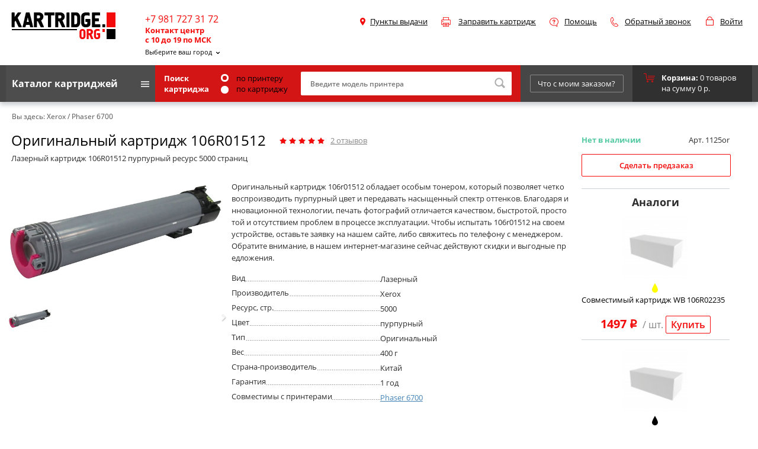

--- FILE ---
content_type: text/html; charset=utf-8
request_url: https://kartridge.org/xerox/phaser-6700/kartridzh-xerox-106r01512.html
body_size: 67176
content:
<!doctype html>
<html lang="ru">
<head>
	<meta charset="UTF-8" />
	<base href="https://kartridge.org/" />
	<link rel="canonical" href="https://kartridge.org/xerox/phaser-6700/kartridzh-xerox-106r01512.html" />
	<title>Оригинальный картридж Xerox 106R01512 купить по цене со скидкой | </title>
			<meta name="description" content="Купить картридж Xerox 106R01512 для принтеров Phaser 6700. Ресурс печати 5000 страниц.Лучшая цена, доставка по всей России, Гарантия 1 год" />
			<meta name="keywords" content="106R01512 Xerox, Xerox 106R01512 Xerox, Картридж Xerox 106R01512 Xerox, 106R01512 Xerox купить, 106R01512 Xerox цена" />
		<meta property="og:title" content="Оригинальный картридж Xerox 106R01512 купить по цене со скидкой | ">
		<meta property="og:description" content="Купить картридж Xerox 106R01512 для принтеров Phaser 6700. Ресурс печати 5000 страниц.Лучшая цена, доставка по всей России, Гарантия 1 год" />
		<meta property="og:url" content="https://kartridge.org/xerox/phaser-6700/kartridzh-xerox-106r01512.html">
	<meta property="og:site_name" content="kartridge.org">
	<meta property="og:locale" content="ru">
	<meta property="og:type" content="product">

		<meta property="og:image" content="https://kartridge.org/image/cache/data/cartrs/106R01512-376x190.JPG">
		<meta name="twitter:site" content="@KartridgeOrg">
	<meta name="twitter:card" content="summary_large_image">
	<meta name="twitter:title" content="Оригинальный картридж Xerox 106R01512 купить по цене со скидкой | ">
		<meta name="twitter:description" content="Купить картридж Xerox 106R01512 для принтеров Phaser 6700. Ресурс печати 5000 страниц.Лучшая цена, доставка по всей России, Гарантия 1 год" />
			<meta name="twitter:image" content="https://kartridge.org/image/cache/data/cartrs/106R01512-376x190.JPG">
	

	<link rel="shortcut icon" type="image/x-icon" href="/image/data/fav1.png" />

		<style>﻿.text-right{text-align:right}.table_2_column{width:100%}.table_2_column td{width:50%}.table_2_column td ul{margin-left:40px}.article-page .blog-info img{width:100%}</style><style>@font-face{font-family:'Open Sans';font-style:italic;src:local('Open Sans Italic'),local('OpenSans-Italic'),url(/catalog/view/theme/default/stylesheet/fonts/mem6YaGs126MiZpBA-UFUK0ddc1UAw.woff2) format('woff2');unicode-range:U+0400-045F,U+0490-0491,U+04B0-04B1,U+2116;font-display:swap}@font-face{font-family:'Open Sans';font-style:italic;src:local('Open Sans Italic'),local('OpenSans-Italic'),url(/catalog/view/theme/default/stylesheet/fonts/mem6YaGs126MiZpBA-UFUK0Zdc0.woff2) format('woff2');unicode-range:U+0000-00FF,U+0131,U+0152-0153,U+02BB-02BC,U+02C6,U+02DA,U+02DC,U+2000-206F,U+2074,U+20AC,U+2122,U+2191,U+2193,U+2212,U+2215,U+FEFF,U+FFFD;font-display:swap}@font-face{font-family:'Open Sans';font-style:normal;src:local('Open Sans Light'),local('OpenSans-Light'),url(/catalog/view/theme/default/stylesheet/fonts/mem5YaGs126MiZpBA-UN_r8OVuhpOqc.woff2) format('woff2');unicode-range:U+0400-045F,U+0490-0491,U+04B0-04B1,U+2116;font-display:swap}@font-face{font-family:'Open Sans';font-style:normal;src:local('Open Sans Light'),local('OpenSans-Light'),url(/catalog/view/theme/default/stylesheet/fonts/mem5YaGs126MiZpBA-UN_r8OUuhp.woff2) format('woff2');unicode-range:U+0000-00FF,U+0131,U+0152-0153,U+02BB-02BC,U+02C6,U+02DA,U+02DC,U+2000-206F,U+2074,U+20AC,U+2122,U+2191,U+2193,U+2212,U+2215,U+FEFF,U+FFFD;font-display:swap}@font-face{font-family:'Open Sans';font-style:normal;src:local('Open Sans Regular'),local('OpenSans-Regular'),url(/catalog/view/theme/default/stylesheet/fonts/mem8YaGs126MiZpBA-UFUZ0bbck.woff2) format('woff2');unicode-range:U+0400-045F,U+0490-0491,U+04B0-04B1,U+2116;font-display:swap}@font-face{font-family:'Open Sans';font-style:normal;src:local('Open Sans Regular'),local('OpenSans-Regular'),url(/catalog/view/theme/default/stylesheet/fonts/mem8YaGs126MiZpBA-UFVZ0b.woff2) format('woff2');unicode-range:U+0000-00FF,U+0131,U+0152-0153,U+02BB-02BC,U+02C6,U+02DA,U+02DC,U+2000-206F,U+2074,U+20AC,U+2122,U+2191,U+2193,U+2212,U+2215,U+FEFF,U+FFFD;font-display:swap}@font-face{font-family:'Open Sans';font-style:normal;font-weight:600;src:local('Open Sans SemiBold'),local('OpenSans-SemiBold'),url(/catalog/view/theme/default/stylesheet/fonts/mem5YaGs126MiZpBA-UNirkOVuhpOqc.woff2) format('woff2');unicode-range:U+0400-045F,U+0490-0491,U+04B0-04B1,U+2116;font-display:swap}@font-face{font-family:'Open Sans';font-style:normal;font-weight:600;src:local('Open Sans SemiBold'),local('OpenSans-SemiBold'),url(/catalog/view/theme/default/stylesheet/fonts/mem5YaGs126MiZpBA-UNirkOUuhp.woff2) format('woff2');unicode-range:U+0000-00FF,U+0131,U+0152-0153,U+02BB-02BC,U+02C6,U+02DA,U+02DC,U+2000-206F,U+2074,U+20AC,U+2122,U+2191,U+2193,U+2212,U+2215,U+FEFF,U+FFFD;font-display:swap}@font-face{font-family:'Open Sans';font-style:normal;font-weight:700;src:local('Open Sans Bold'),local('OpenSans-Bold'),url(/catalog/view/theme/default/stylesheet/fonts/mem5YaGs126MiZpBA-UN7rgOVuhpOqc.woff2) format('woff2');unicode-range:U+0400-045F,U+0490-0491,U+04B0-04B1,U+2116;font-display:swap}@font-face{font-family:'Open Sans';font-style:normal;font-weight:700;src:local('Open Sans Bold'),local('OpenSans-Bold'),url(/catalog/view/theme/default/stylesheet/fonts/mem5YaGs126MiZpBA-UN7rgOUuhp.woff2) format('woff2');unicode-range:U+0000-00FF,U+0131,U+0152-0153,U+02BB-02BC,U+02C6,U+02DA,U+02DC,U+2000-206F,U+2074,U+20AC,U+2122,U+2191,U+2193,U+2212,U+2215,U+FEFF,U+FFFD;font-display:swap}@font-face{font-family:'Open Sans Condensed';font-style:normal;src:local('Open Sans Condensed Light'),local('OpenSansCondensed-Light'),url(/catalog/view/theme/default/stylesheet/fonts/z7NFdQDnbTkabZAIOl9il_O6KJj73e7Ff1GhDuHMR6WR.woff2) format('woff2');unicode-range:U+0400-045F,U+0490-0491,U+04B0-04B1,U+2116;font-display:swap}@font-face{font-family:'Open Sans Condensed';font-style:normal;src:local('Open Sans Condensed Light'),local('OpenSansCondensed-Light'),url(/catalog/view/theme/default/stylesheet/fonts/z7NFdQDnbTkabZAIOl9il_O6KJj73e7Ff1GhDuXMRw.woff2) format('woff2');unicode-range:U+0000-00FF,U+0131,U+0152-0153,U+02BB-02BC,U+02C6,U+02DA,U+02DC,U+2000-206F,U+2074,U+20AC,U+2122,U+2191,U+2193,U+2212,U+2215,U+FEFF,U+FFFD;font-display:swap}@font-face{font-family:Rouble;src:url(/catalog/view/theme/default/stylesheet/fonts/rouble.woff) format("woff");font-style:normal;font-display:swap}body,html{margin:0;padding:0;min-height:100%;min-width:1024px}body{position:relative;font-family:"Open Sans",sans-serif;font-size:13px;color:#0a0a0a}#place,body,html{height:100%}.preloader{position:fixed;width:100%;height:100vh;background:url(/catalog/view/theme/default/image/preloader.gif) center center no-repeat rgba(0,0,0,.35);top:0;left:0;z-index:99999;display:none}#top-part{height:auto;min-height:100%;overflow:hidden}*{outline:0}img{border:0;vertical-align:top}H1,H2,H3,H4,H5,form{margin:0;padding:0}button,input,select,textarea{margin:0;padding:0;border:0;resize:none;font-family:"Open Sans",sans-serif;font-weight:600}select{width:250px}input[type=password],input[type=text]{background:#fff;padding:0 16px;height:30px;line-height:30px;border-radius:2px;font-size:12px;color:#949494}.contacts .city-select li,button,label{cursor:pointer}input:focus,textarea:focus{outline:0}input:focus::-webkit-input-placeholder{color:transparent}input:focus:-moz-placeholder,input:focus::-moz-placeholder{color:transparent}input:focus:-ms-input-placeholder{color:transparent}blockquote{border-left:4px solid #ccc;padding:7px 30px 7px;font-style:italic}.clear_fix{clear:both;display:block;height:0}.hidden{display:none}.wrap{position:relative;width:1300px;padding:0 10px;margin:0 auto}.catalog-box ul:after,.wrap:after,ul.specific li:after{position:relative;content:".";display:block;clear:both;visibility:hidden;height:0}ul,ul li{margin:0;padding:0;list-style:none}.desription ul li{list-style-type:disc;margin-left:1rem}a{color:#4785b9}#back-top a:hover,a:hover{text-decoration:none}H1{text-align:center;font-size:18px;font-weight:700}.title-box{font-size:18px}p{margin:0}.d-none{display:none}.rouble{font-family:Rouble}.jq-radio{cursor:pointer;vertical-align:middle;background:#fff;border:3px solid #fff;border-radius:100%;width:7px;height:7px;margin-right:10px}.blog-review .jq-radio{border:3px solid #e1e1e1}.jq-radio.checked{background:#d41515}.simplecheckout-customer-right .jq-radio{border:3px solid #e1e1e1}.simplecheckout-customer-right label{margin-right:5px}.top-action{min-width:1320px;background:#000;font-size:18px;font-weight:700;color:#fff;text-align:center}.top-action p{padding:10px 30px 12px}.top-action .close{background:url(/catalog/view/theme/default/i/sprite.png);width:23px;height:23px;display:block;position:absolute;top:10px;right:22px}.site-header{position:relative;min-width:1320px;padding-top:21px}.site-header .logo{float:left;width:266px;padding-left:9px}.site-header .contacts{float:left}.mobile-button{display:none}.contacts .phone{font-size:16px;color:#f30a0a;vertical-align:top;overflow:hidden}.contacts .phone .c-c{font-size:13px;color:#f30a0a;font-weight:700;float:left;display:block;line-height:16px}.caal-me{display:none}.contacts .h-tel{padding-right:25px;float:left;display:block}.contacts .city-select{position:relative;z-index:10;margin-top:-6px}.contacts .city-select .head{display:inline-block;padding-right:12px;cursor:pointer;color:#000;position:relative}.news-box .main-news .txt a:hover{text-decoration:underline}.contacts .city-select .head span .city-select-hint{text-decoration:none;display:inline-block;margin-bottom:7px}.contacts .city-select .head .city-select-hint{display:block;padding-top:3px;font-size:11px}.contacts .city-select ul,.site-header .top-menu li ul{position:absolute;left:-10px;top:15px;background:#fff;display:none;padding:5px 15px 8px 10px;border-radius:3px;z-index:999}.site-header .top-menu li ul{display:block;top:21px;height:0;visibility:hidden;overflow:hidden;transition:height .6s;z-index:9999}.site-header .top-menu{float:right;padding-top:3px;max-width:800px}.site-header .top-menu li{float:left;background:url(/catalog/view/theme/default/i/icons-menu.png) no-repeat;padding:3px 0 3px 24px;margin-right:14px;position:relative}.site-header .top-menu li.station{background-position:0 6px;padding-left:17px;margin-right:23px}.site-header .top-menu li.refill{background-position:0 -25px;padding-left:29px;margin-right:23px}.site-header .top-menu li.help{background-position:0 -59px;margin-right:23px;padding-left:25px}.site-header .top-menu li.back-call{background-position:0 -96px;margin-right:25px}.site-header .top-menu li.cabinet{background-position:0 -140px;margin-right:0;min-width:54px}.site-header .top-menu li a,H1{color:#000}.site-header .top-menu li ul li{padding:0;background:0;display:block;margin-right:0;margin-bottom:2px;float:none;white-space:nowrap}.site-header .top-menu li:hover ul{height:auto;visibility:visible}.site-header .txt-info{text-align:right;font-weight:400;color:#f30a0a;padding-left:6px;padding-right:420px}.site-header .txt-info>span{display:inline-block;padding-left:32px;background:url(/catalog/view/theme/default/i/cart-head.png) no-repeat;font-weight:700;min-height:20px}.site-header .btm-header{margin-top:8px;background-color:#464646;box-shadow:0 5px 7px rgba(20,27,45,.22)}.site-header .btm-header.fixed{position:fixed;top:0;left:0;width:100%;z-index:999;margin-top:0}.site-header.mfixed{margin-bottom:70px}.site-header .nav-menu{float:left;width:243px;height:62px;background:#4d4d4d}.site-header .nav-menu .head{height:62px;line-height:62px;font-size:16px;font-weight:700;color:#fff;cursor:pointer}.site-header .nav-menu .head>span{display:inline-block;line-height:20px;background:url(/catalog/view/theme/default/i/nav-menu-ico.png) 100% 7px no-repeat;padding:2px 32px 2px 20px}.site-header .nav-menu .head.active>span{background-position:100% -11px;color:#f30a0a}.site-header .dropdown-menu__wrap{position:absolute;left:0;top:65px;right:0;background:#fff;box-shadow:0 3px 13px rgba(20,27,45,.17);z-index:100;margin:0 10px;max-height:0;transition:max-height .25s;overflow:hidden}.site-header .dropdown-menu__wrap.show{max-height:1000px}.site-header .nav-menu ul{padding:6px 41px 7px;font-size:16px;font-weight:400;line-height:20px;display:grid;grid-template-columns:repeat(3,1fr);gap:0 30px}.site-header .nav-menu li{border-bottom:1px solid #ebebeb}.news-box .news-list li:last-child,.site-header .nav-menu li:last-child{border:0}.site-header .nav-menu li a{display:block;padding:6px 5px 8px 0;background:url(/catalog/view/theme/default/i/arrow-black-down.png) 100% 13px no-repeat;color:#000;text-decoration:none}.site-header .nav-menu li a:hover{background:url(/catalog/view/theme/default/i/arrow-red-down.png) 100% 13px no-repeat;color:#f30a0a}.site-header .search{width:646px;height:62px;background:#d41515;padding:5px 15px;box-sizing:border-box;float:left}.site-header .search form{display:flex;justify-content:space-between;align-items:center;height:100%}.site-header .search .head{width:95px;color:#fff;font-weight:700}.site-header .search .input-txt{flex-basis:100%;position:relative}.site-header .search .option{flex-basis:115px;color:#000;min-width:115px;padding:0 20px}.site-header .search .option input[type=radio]{width:13px;height:13px;margin-top:2px;margin-right:10px}.site-header .search form .option label:first-child .jq-radio{vertical-align:top;margin-top:2px}.site-header .search form input[type=text]{width:100%;padding-right:36px;box-sizing:border-box;height:40px}.site-header .search form button{background:url(/catalog/view/theme/default/i/sprite.png) -25px 0 no-repeat;width:18px;height:18px;position:absolute;top:10px;right:11px}.site-header .wrap>.request-order{position:relative;float:left;width:215px;height:46px;padding-top:16px;text-align:center}.site-header .wrap>.request-order a{display:inline-block;width:156px;height:28px;line-height:28px;border:1px solid #898989;border-radius:2px;text-decoration:none;color:#fff}.site-header .basket{position:relative;float:left;display:block;width:140px;height:50px;padding:12px 2px 0 49px;background:url(/catalog/view/theme/default/i/cart-ico.png) 19px 14px no-repeat #303030;text-decoration:none;color:#fff}.page-title{margin:43px 0 0 20px}#mobil-cart-total{display:none}.site-body{position:relative;padding-bottom:270px}.navigation{padding:16px 0 0 10px;font-size:12px;color:#535353}.navigation a{color:#535353;text-decoration:none}.banerbox{min-width:1320px}.banerbox .img{display:block;float:left;margin:43px 0 0 20px;box-shadow:0 3px 13px rgba(20,27,45,.07)}#top-part .banerbox .arr-l,#top-part .banerbox .arr-r{display:none}.brands-list li.first,.presonal-tabs .detailed-specific textarea{margin-left:0}.brands-list,.catalog{text-align:center}.brands-list li{float:left;width:119px;border:1px solid #e1e1e1;border-radius:3px;margin:10px 0 0 10px}.brands-list li span{width:119px;height:48px;display:table-cell;vertical-align:middle}.catalog{padding:30px 0 20px}.catalog li,.catalog li .img,.slider-box,.slider-box ul{position:relative}.slider-box .inner{position:relative;overflow:hidden;width:1300px;margin:0 auto}.slider-box ul{width:99999px}.catalog .topic{font-size:14px;font-weight:400;text-transform:uppercase;-moz-user-select:none;-khtml-user-select:none}.catalog .topic .in{display:inline-block;background:#fff;padding:0 14px}.catalog li{float:left;width:248px;max-width:248px;margin:0 6px;text-align:center;padding-bottom:2px}.catalog li .img{padding-top:15px;padding-bottom:15px}.catalog li .img>span{width:248px;vertical-align:middle}.catalog li .action-label{position:absolute;top:0;right:5px;height:30px;line-height:28px;padding-right:15px;background-color:#f30a0a;box-shadow:-2px 2px 3px rgba(20,27,45,.14);font-weight:400;color:#fff}.catalog li .action-label span{display:inline-block;height:30px;background:#fc5e5e;padding:0 8px;margin-right:5px}.catalog li .name,.price{font-weight:400;color:#000}.catalog li .name{display:block;font-size:14px;min-height:38px}.price{padding-top:6px;font-size:16px}.price .old{text-decoration:line-through}.price .new{font-size:24px;margin:0 5px}.btn,a.to-cart{margin-top:20px;display:inline-block;width:131px;height:28px;line-height:28px;border:1px solid #f30a0a;border-radius:2px;text-decoration:none;color:#f30a0a;text-align:center;font-weight:600}.slider-box a.to-cart{margin-top:10px}.to-cart.preorder-btn{width:160px}.about-discounts .btn{background:0}.popup{position:fixed;left:0;top:0;width:100%;height:100%;display:none;z-index:99999}.popup-overlay{position:absolute;left:0;top:0;width:100%;height:100%;background:rgba(0,0,0,.82);display:-webkit-flex;display:-moz-flex;display:-ms-flex;display:-o-flex;display:flex;justify-content:center;-ms-align-items:center;align-items:center}.popup-body{background:#fff;border-radius:8px;overflow:hidden;position:relative}.popup-left{display:inline-block;vertical-align:top;width:35%;height:400px;background:#c6c6c6;padding:30px;text-align:center}.popup-left{display:inline-block;vertical-align:top;width:35%;height:400px;background:#c6c6c6;padding:30px;text-align:center}.popup-left img{margin-top:15%}.popup-info{display:inline-block;vertical-align:top;width:48%;padding:20px;margin-top:16%}.popup-text{color:#000;font-size:30px}input.popup-city{padding:20px 10px 20px 10px;width:90%;max-width:300px;margin:20px 0 10px;color:#000;border:1px solid #ccc}.popup-info .set-city{display:none}.popup-close{right:20px;position:absolute;top:20px}.popup-close:hover{cursor:pointer}.show{display:block}.easy-autocomplete{position:relative}.city-container{position:absolute;background:#fff;box-shadow:2px 5px 6px 0 #d2cdcd;width:97%;z-index:99}.city-container ul{max-height:180px;overflow:auto}.city-container ul li:first-child{margin-top:12px}.city-container ul li:last-child{margin-bottom:12px}.city-container ul li{padding:8px}.city-container ul li:hover{cursor:pointer;background:#efefef}.popup-info .city-container{top:92px}.delivery-city .city-container{top:46px}#city_auto_popup a:hover,.btn:hover,.news-box .news-list a.all:hover,.order-form button:hover,a.to-cart:hover{border:1px solid #636363;background:#636363;color:#fff}button.btn{width:148px;line-height:24px}.slider-box .arr-l,.slider-box .arr-r{background:url(/catalog/view/theme/default/i/sprite.png) -47px 0;width:33px;height:33px;cursor:pointer;display:inline-block;vertical-align:middle;-moz-user-select:none}.slider-box .arr-l{margin-right:22px}.slider-box .arr-r{background-position:-81px 0;margin:0 0 0 22px}.block-bg{min-width:1320px;background:#fafafa;margin-top:28px;padding-top:10px;padding-bottom:62px}.news-box{position:relative;float:left;width:600px;padding:40px 0 0 10px}.news-box .title-box{border-bottom:1px solid #e6e6e6;padding-bottom:6px;color:#000}.news-box .main-news{float:left;width:317px;padding-top:38px}.news-box .main-news .txt{padding:24px 0 0 2px;color:#6b6a6a}.news-box .main-news .txt .title{padding-bottom:4px;font-size:14px;text-transform:uppercase;color:#000}.news-box .main-news .txt .date,.order-form p{font-size:14px}.news-box .main-news .txt p{margin:15px 0 13px;line-height:15px}.news-box .main-news .txt a{font-family:"Open Sans Condensed",sans-serif;text-decoration:none;color:#6b6a6a;font-size:12px}.news-box .news-list{float:left;width:221px;padding:25px 0 0 50px}.news-box .news-list li{border-bottom:1px solid #e5e5e5;padding:11px 0 13px;line-height:15px}.news-box .news-list li a{text-decoration:none;color:#0a0a0a}.news-box .news-list li a:hover{text-decoration:underline}#city_auto_popup a,a.all{display:inline-block;padding:0 10px;height:28px;line-height:28px;border:1px solid #e5e5e5;border-radius:2px;text-decoration:none;color:#464646;font-size:14px;text-align:center}.news-box .news-list a.all{margin-top:27px}.catalog-box li,.order-form .in{position:relative;text-align:center}.catalog-box li{float:left;width:234px;margin:0 13px 16px 0;color:#000;font-size:14px}.order-form{position:relative;float:right;width:560px;margin:44px 32px 0 0}.order-form .in{z-index:2;background:#fff;padding:20px 40px 48px 50px;border-radius:3px;-webkit-box-shadow:-2px 34px 46px -36px rgba(0,0,0,.73);-moz-box-shadow:-2px 34px 46px -36px rgba(0,0,0,.73);box-shadow:-2px 34px 46px -36px rgba(0,0,0,.73)}.order-form .title{display:inline-block;background:url(/catalog/view/theme/default/i/printer-ico.png) 0 4px no-repeat;padding:3px 45px;margin-left:24px;font-size:18px}.order-form p{margin-top:21px;color:#6b6a6a;line-height:18px}.order-form .lf-part{display:inline-block;vertical-align:top;padding-top:14px;width:250px}.order-form .select{margin-top:17px;text-align:left}.order-form .rg-part{display:inline-block;vertical-align:top;padding:28px 0 0 30px;width:176px;text-align:left}.order-form .result{color:#000}.order-form .result .cost{display:block;padding-top:8px;font-size:18px;font-weight:400}.order-form button{background:0;cursor:pointer;margin-top:11px;width:175px;height:30px;border:1px solid #f30a0a;border-radius:3px;color:#f30a0a;font-size:14px}.about-block{padding:28px 10px 50px}.about-block .title{font-size:18px}.about-block .desription{float:left;width:865px;padding-left:13px}.about-block .desription p{margin:17px 0 18px}.about-block .desription p.special-color{color:#6b6a6a}.about-block .reviews{float:right;width:323px;margin-right:7px}.about-block .reviews li{padding:18px 0 21px;border-bottom:1px solid #e8e8e8}.about-block .reviews li .who{color:#0a0a0a}.about-block .reviews li .rating{padding-top:5px;color:#6b6a6a}.about-block .reviews li .rating .stars{background:url(/catalog/view/theme/default/i/stars.png) no-repeat;display:inline-block;vertical-align:middle;width:76px;margin-right:18px}#review-box .stars .inner,.about-block .reviews li .rating .stars .inner,.cart-box .top-info .reviews .stars .inner{background:url(/catalog/view/theme/default/i/stars.png) 0 -11px no-repeat;height:11px}.about-block .reviews li p{margin-top:9px;color:#0a0a0a}.about-block .reviews a.more{display:inline-block;margin-top:18px;color:#0a0a0a;font-weight:400}.catalog-box{padding:5px 0 42px;border-bottom:1px solid #e3e2e2;text-align:center}.catalog-box H1{padding-bottom:7px}.catalog-box ul{margin-top:37px;padding-bottom:20px;border-bottom:1px solid #e3e2e2}.catalog-box ul:last-child{border:0}.catalog-box .right-content li:first-child{margin-left:10px}.catalog-box li .img{overflow:hidden}.catalog-box li .img>span{width:230px;display:table-cell;vertical-align:middle}li .colors{padding:4px 0 0;min-height:19px}li .colors img{margin-right:2px}.catalog-box li .name{display:block;padding-top:7px;font-weight:400;min-height:60px}.catalog-box li .code{color:#868585}.catalog-box li .rating{padding-top:4px;color:#6b6a6a}.catalog-box li .rating .stars{background:url(/catalog/view/theme/default/i/stars-2.png) no-repeat;display:inline-block;vertical-align:top;width:98px;height:15px;margin:2px 8px 0 0}.catalog-box li .rating .stars .inner{background:url(/catalog/view/theme/default/i/stars-2.png) 0 -15px no-repeat;height:15px}.catalog-box li .rating a{font-size:12px;color:#868585}.catalog-box li .price{padding-top:12px;color:#868585;font-weight:400}.catalog-box li .price span{font-size:20px;font-weight:700;color:#f30a0a}.catalog-box li .hint{padding-top:10px;font-size:12px;font-weight:400;color:#f30a0a}.site-body li .total{display:inline-block;vertical-align:top;padding:12px 8px 0 0;font-size:12px;color:#868585}.site-body li .total input{width:44px;height:28px;line-height:28px;padding:0;border:1px solid #e1e1e1;border-radius:0;margin-right:3px;text-align:center}.catalog-box li .to-cart{margin-top:11px;vertical-align:top}.advantages{background:#f1f0f0;padding:6px 0 6px 9px;font-size:11px;text-align:left;margin-top:9px}.advantages .safety{background:url(/catalog/view/theme/default/i/safety-ico.png) 0 2px no-repeat;padding:1px 0 1px 18px}.advantages .guarantee{background:url(/catalog/view/theme/default/i/guarantee-ico.png) 0 2px no-repeat;padding:1px 0 1px 18px}.catalog-box li .txt-discount{background:#f30a0a;padding:2px 0 4px;font-size:11px;font-weight:400;color:#fff;margin-top:9px}.catalog-brands{padding:36px 0 0}.catalog-brands .abc,.catalog-brands .list .box .head{font-size:12px;font-weight:400;text-transform:uppercase}.catalog-brands .abc,.catalog-brands .list .box{border-bottom:1px solid #e3e2e2;padding:0 0 17px 10px}.catalog-brands .list .box{padding:15px 0 25px 10px}.catalog-brands .abc a,.detailed-specific .tabs a{display:inline-block;margin-right:6px;text-decoration:none}.catalog-brands .abc a,.catalog-brands .list .box .head span{background:#f30a0a;height:27px;line-height:27px;padding:0 7px;min-width:13px;border-radius:3px;text-align:center}.catalog-brands .abc a,.catalog-brands .list .box .head{color:#fff}.catalog-brands .abc a.active,.catalog-brands .abc a:hover{background:#d7d7d7;color:#000}.catalog-brands .list .bg{background:#fafafa}.catalog-brands .list .box .head span{display:inline-block}.catalog-brands .list .box ul{display:inline-block;vertical-align:top;width:238px;padding-top:14px}.catalog-brands .list .box li{padding-top:1px}.catalog-brands .list .box li a{display:inline-block;padding:1px 0 1px 14px;background:url(/catalog/view/theme/default/i/arrow-black.png) 0 6px no-repeat;color:#000;text-decoration:none}.catalog-brands .list .box li a:hover{background:url(/catalog/view/theme/default/i/arrow-red-down.png) 0 6px no-repeat;color:#f30a0a}.cart-box{padding-top:22px;color:#2e2d2d}.cart-box .title{padding-left:9px}.cart-box .title H1{text-align:left}.cart-box .title .sub{color:#888787;padding-top:3px;display:none}.cart-box .lf-part{line-height:20px}.cart-box .top-info{padding:4px 0 4px 10px;color:#000}.cart-box .top-info .art{min-width:94px}.cart-box .top-info .art,.cart-box .top-info .deals,.cart-box .reviews,.cart-box .reviews .stars,.cart-box .reviews a{display:inline-block;vertical-align:top}.cart-box .reviews{margin-left:1em;display:flex;align-items:flex-end;min-width:180px;justify-content:flex-start}#review-box .stars,.cart-box .reviews .stars{background:url(/catalog/view/theme/default/i/stars.png) no-repeat;width:76px;height:11px;margin:4px 10px 0}.cart-box .reviews .stars{margin:4px 10px 4px}.cart-box .reviews .stars .inner{background:url(/catalog/view/theme/default/i/stars.png) 0 -11px no-repeat;height:11px}.cart-box .reviews a{color:#888787}.cart-box .top-info .deals{background:#f30a0a;height:22px;line-height:21px;padding:0 11px;margin-left:40px;color:#fff}.cart-box .product-img{float:left;width:40%;text-align:center;padding-top:20px}.cart-box .product-img img{max-width:100%;height:auto;max-height:50vh}.cart-box .rg-block{box-sizing:border-box;float:left;width:60%;padding:20px 0 0 20px}ul.specific{padding:9px 0 17px;line-height:15px}ul.specific li{padding-top:8px}ul.specific li .value{display:inline-block;vertical-align:bottom;background:url(/catalog/view/theme/default/i/dotted.png) 0 76% repeat-x;width:251px;margin-right:-3px}ul.specific li .value span{background:#fff;padding-bottom:2px;display:inline-block}ul.specific li .level{vertical-align:bottom;padding-bottom:2px}.cart-box .rg-block .reviews{padding-top:21px;max-width:334px}.cart-box .rg-block .reviews .txt{position:relative;background:rgba(255,209,209,.4);border-radius:3px;padding:6px 12px 11px;line-height:18px}.cart-box .rg-block .reviews .txt:after{content:"";background:url(/catalog/view/theme/default/i/sprite.png) -119px 0 no-repeat;width:12px;height:8px;position:absolute;left:23px;bottom:-8px}.cart-box .rg-block .reviews .name{display:inline-block;float:left;margin:10px 0 0 11px}.cart-box .rg-block .reviews .all{float:right;margin-top:6px}.cart-box .infobox{width:250px;background:#f3f3f3;padding-bottom:15px}.cart-box .infobox .advantages{margin-top:0;color:#000;font-size:13px}.cart-box .infobox .advantages .safety{background:url(/catalog/view/theme/default/i/safety-ico.png) 1px 4px no-repeat;padding:0 0 1px 21px}.cart-box .infobox .advantages .guarantee{background:url(/catalog/view/theme/default/i/guarantee-ico.png) 0 4px no-repeat;padding:0 0 1px 21px}.cart-box .infobox .deals{background:#f30a0a;padding:4px 0 8px}.cart-box .infobox .center{background:#fff}.cart-box .infobox .center .price{display:inline-block;vertical-align:bottom;width:114px;padding:0}.cart-box .all,.cart-box .infobox .price .head,.login-content b{font-size:13px}.cart-box .infobox .center .price .old{display:block;font-size:14px;color:#323131}.cart-box .infobox .center .price .new{line-height:19px;margin:0;font-weight:700;color:#1e1e1e;font-size:30px;white-space:nowrap}.cart-box .infobox .center .hint{position:relative;display:inline-block;vertical-align:top;margin:30px 0 0;width:10px;height:10px;text-align:center;border:1px solid #838383;border-radius:20px;font-size:10px;color:#838383;line-height:10px}.product-bonus-and-deals-wrap{display:flex;justify-content:space-between;align-items:center;flex-wrap:nowrap}.cart-box .infobox .center .bonus{display:inline-block;vertical-align:bottom;font-size:14px;color:#838383}.cart-box .infobox .center .hint-discount{display:inline-block;vertical-align:top;width:100px;padding:23px 0 0 9px;font-size:9px;color:#f30a0a}.cart-box .infobox .availability{font-size:12px;color:#2a769f;line-height:12px}.cart-box .articul-inner{display:flex;justify-content:space-between;align-items:center;flex-wrap:nowrap;margin-bottom:15px}.cart-box .articul-inner .availab{padding:0}.cart-box .availab .head{font-size:13px;font-weight:700;color:#54caa2}.cart-box .infobox .availability .item{display:block;padding-top:12px}.detailed-specific .tabs{border-bottom:1px solid #e3e2e2;font-size:13px}.detailed-specific .tabs a{vertical-align:middle;height:28px;line-height:28px;padding:0 9px;border:1px solid #e3e2e2;border-bottom:0;color:#151110}.detailed-specific .tabs a span{color:#888787}.detailed-specific .tabs a.cur{background:#f3f3f3;border:1px solid #f3f3f3;border-bottom:0}.detailed-specific .block{padding:10px 0 0}.detailed-specific .block .txt{display:inline-block;vertical-align:top;width:536px;padding-top:4px;line-height:20px}.detailed-specific .block .specific{display:block;vertical-align:top;padding:0}.detailed-specific .block ul.specific li{padding-top:7px}.current-order li>div,.detailed-specific .printers,.top-order>div{float:left}.detailed-specific ul.specific li:after{clear:inherit}.similar-products{padding-top:2px;padding-bottom:20px}.similar-products .inner li:not(:last-child){border-bottom:1px solid #e5e5e5;padding-bottom:25px;margin-bottom:25px}.similar-products .inner li img{max-width:80%;display:block;margin:0 auto}.similar-products .slider-box .inner{margin:9px auto 0}.similar-products .slider-box .arr-l{margin-right:38px}.similar-products .slider-box .arr-r{margin:0 0 0 38px}.similar-products li .name{padding-top:8px;line-height:18px}.similar-products li .price{padding-top:8px;color:#868585;font-weight:400;text-align:center}.similar-products li .price span{font-size:20px;font-weight:700;color:#f30a0a}.similar-products li .to-cart-wrap{display:flex;justify-content:center}.similar-products li .total{padding-top:10px}.similar-products li a.to-cart{margin-top:10px}.buy-product{position:relative;padding:20px 0 20px}.buy-product__header{display:flex;flex-wrap:nowrap;justify-content:space-between;position:relative}.buy-product__main-btn a{margin:0;width:auto;position:relative;font-size:14px;padding:2px 12px 2px 28px;background:#727272;color:#fff;border:0;font-weight:400}.buy-product__main-btn a:hover,.buy-product__main-btn a:active{border:0}.buy-product__main-btn a:before{content:'';background:url(/catalog/view/theme/default/i/double-arrow-left.png);width:11px;height:10px;position:absolute;top:50%;margin-top:-5px;left:12px}.buy-product .title{padding-left:8px;font-size:24px;color:#f30a0a}.buy-product__items-table{width:100%;padding-top:10px}.buy-product__items-table th{color:#888787;font-size:12px;font-weight:500;border-bottom:1px solid #d4d4d4;padding:5px 10px}.buy-product__items-table th:first-child{text-align:left;width:30%}.buy-product__items-table td{vertical-align:middle;padding:15px 10px;border-bottom:1px solid #d4d4d4}.buy-product__item-info-wrap{display:flex;align-items:center}.buy-product__item-img{width:100px;min-width:100px;height:auto;display:inline-block;padding:0 20px 0 0;box-sizing:border-box}.buy-product__item-img img{max-width:100%;height:auto}.buy-product__item-price{font-size:20px;font-weight:700;text-align:center}.buy-product .topic{padding:12px 0 10px;border-bottom:1px solid #e3e2e2;color:#888787}.buy-product .product-item{float:left;width:696px;padding-left:7px}.buy-product .product-item:first-child{padding-left:10px}.buy-product .price-item{float:left;width:123px;padding-right:10px}.buy-product .total-item{float:left;width:145px}.buy-product .sum-item{float:left;width:113px;padding:0 10px}.buy-product li{padding:26px 0 23px;border-bottom:1px solid #e3e2e2}.buy-product li:after,.order-results li:after{position:relative;content:".";display:block;clear:both;visibility:hidden;height:0}.buy-product li .product-item .img{float:left;width:204px;text-align:center}.buy-product li .product-item .info{float:left;width:370px;padding-left:32px}.buy-product li .product-item .info .name{font-size:16px;color:#000;line-height:19px}.buy-product li .product-item .info .subname{padding:5px 0 7px;color:#888787}.buy-product li .product-item .info .code{color:#000}.buy-product li .price-item{color:#080808;font-size:12px;padding-top:20px}.buy-product li .price-item .old{text-decoration:line-through}.buy-product li .price-item .new{display:block;font-size:14px}.buy-product li .price-item .hint{padding-top:8px;color:#f30a0a}.buy-product li .total-item{padding-top:18px;color:#080808}.buy-product__item-quantity-box{display:flex;flex-wrap:wrap;justify-content:center}.buy-product__item-quantity,.infobox .inner{position:relative;display:inline-block;padding-right:24px;max-width:75px;border-right:1px solid #d7d7d7}.buy-product__item-count-cost{color:#f30a0a;padding-top:5px;font-size:11px;text-align:center}.buy-product__item-delete{text-align:center}.buy-product__item-delete a{font-size:38px;color:#91989a;cursor:pointer}.infobox .inner{margin-top:10px}.buy-product__item-quantity input,.site-body .infobox .inner input{padding:0;border:1px solid #e1e1e1;border-radius:0;text-align:center;width:51px!important;height:23px!important;line-height:23px!important}.buy-product__item-quantity-minus{background:url(/catalog/view/theme/default/i/sprite.png) -115px -10px;display:block;width:24px;height:12px;position:absolute;right:0}.buy-product__item-quantity-plus{top:0}.buy-product__item-quantity-plus,.infobox .inner .minus,.infobox .inner .plus{background:url(/catalog/view/theme/default/i/sprite.png) -115px -10px;display:block;width:24px;height:12px;position:absolute;right:0}.infobox .inner .plus{top:0}.buy-product__item-quantity-minus,.infobox .inner .minus{background-position:-115px -23px;top:auto;bottom:0}.buy-product li .sum-item{padding-top:20px;font-size:14px}.buy-product li a.delete{background:url(/catalog/view/theme/default/i/close.png) 0 50% no-repeat;display:inline-block;float:left;padding:1px 0 1px 28px;margin-top:22px;text-decoration:none;color:#0d0d0d}.cart__recommend-box{display:flex;flex-wrap:nowrap;justify-content:space-between}.cart__recom-products{flex-basis:720px;min-width:720px;padding-bottom:20px}.about-discounts .title,.cart__recom-products .title{padding-left:10px;font-size:18px;font-weight:700;color:#080808}.cart__recom-products ul{display:flex;flex-wrap:wrap;margin:0 0 0 -10px}.cart__recom-products li{display:inline-block;vertical-align:top;padding:5px 10px 0;text-align:center;width:25%;color:#000;box-sizing:border-box;position:relative}.cart__recom-products li .img{position:relative;display:flex;align-items:flex-end;justify-content:center;min-height:85px;margin-bottom:5px}.cart__recom-products li .img img{max-width:90%;height:auto}.cart__recom-products li .colors{display:inline-block;position:absolute;bottom:8px;right:10px}.cart__recom-products li .colors img{width:7px;height:11px}.cart__recom-products li .colors img:first-child{margin-left:4px}.cart__recom-products li .name{display:block;font-size:10px;line-height:12px}.cart__recom-product-price-box{display:flex;flex-wrap:nowrap;justify-content:space-between;border:1px solid #f30a0a;align-items:center;margin-top:8px}.cart__recom-products li .to-cart{margin-top:0;width:40px;line-height:24px;background:url(/catalog/view/theme/default/i/cart-white.png) center center no-repeat #f30a0a;border-radius:0}.cart__recom-products li .to-cart:hover{border:inherit}.cart__recom-products li .price{padding-top:0;padding-left:5px;color:#868585;font-weight:400;font-size:14px}.cart__recom-products li .price span{font-weight:700;color:#f30a0a}.tips-box{color:#080808}.tips-box li{position:relative;padding-left:31px;margin-top:17px;font-size:13px}.tips-box li .icon{background:url(/catalog/view/theme/default/i/sprite.png) -140px 0;display:block;width:20px;height:19px;position:absolute;top:0;left:0}.tips-box li .ic-1{top:4px}.tips-box li .ic-2{background-position:-161px 0;width:22px;height:22px;top:-3px}.tips-box li .ic-3{background-position:-142px -25px;width:21px;height:19px;top:-2px}.cart__scrool-to-order-box{margin-top:20px;position:relative;display:flex;justify-content:flex-end}.cart__scrool-to-order{background:#f30a0a;color:#fff;text-decoration:none;font-size:14px;padding:8px 25px}.delivery-box .title{padding-left:10px;font-size:18px;font-weight:700;color:#080808;padding-bottom:20px}.delivery-box td.title{font-size:13px;font-weight:400;padding-bottom:10px}.delivery-box td.quote{vertical-align:top}.delivery-city{padding-left:10px;padding-bottom:15px;background:#f30a0a;margin-bottom:20px;position:relative}.delivery-city input[type=text]{color:#000!important}.delivery-city .set-city{margin-left:-4px;background:#727272;color:#fff;border:0;border-radius:0 2px 2px 0;height:30px;margin-top:15px}.about-discounts .item-bonus{float:left;width:232px;min-height:150px;padding-left:71px;margin:30px 59px 0 0;background:url(/catalog/view/theme/default/i/icon-bonus.png) 20px 12px no-repeat #f3f3f3;color:#000}.about-discounts .item-bonus .total{padding:16px 0;font-size:16px}.about-discounts .item-bonus .total span{width:71px;display:inline-block;font-weight:700}.about-discounts .item-bonus .input{position:relative;display:inline-block;vertical-align:middle;margin-right:10px}.about-discounts .item-bonus .input input,.about-discounts .item-code input{width:70px;height:30px;line-height:30px;border-radius:3px;box-shadow:inset 1px 1px rgba(86,86,86,.2);padding:0 22px 0 7px}.about-discounts .item-code input{width:200px;padding:0 8px;display:block;margin:12px 0 0 1px}.about-discounts .item-bonus .input span{position:absolute;right:10px;top:5px;font-size:16px;font-weight:700}.about-discounts .item-bonus button.btn{margin-left:2px;margin-top:17px}.about-discounts .item-discount{float:left;width:283px;min-height:150px;padding:0 10px;margin:31px 61px 0 0;background:#f3f3f3;color:#0d0d0d;text-align:center}.about-discounts .item-discount .head{padding:42px 0 0;font-size:16px;font-weight:700;line-height:20px}.about-discounts .item-code{float:left;width:240px;min-height:129px;padding:21px 0 0 63px;margin:31px 58px 0 0;background:url(/catalog/view/theme/default/i/icon-code.png) 21px 16px no-repeat #f3f3f3;color:#0d0d0d}.about-discounts .item-code .btn{margin:17px 0 0 69px}.order-results{float:left;padding-top:41px;color:#2d2d2d}.order-results li{padding-top:6px}.order-results li .value{float:left;width:150px;display:block}.order-results li .level{float:left;display:block}.order-results li.bold{font-weight:700}.delivery-box{padding:30px 0 20px}.delivery-box .tabs{border-bottom:1px solid #e3e2e2;font-size:13px}.delivery-box .tabs a{display:inline-block;vertical-align:bottom;height:23px;line-height:21px;padding:0 10px;border:1px solid #e3e2e2;border-bottom:0;margin-right:6px;text-decoration:none;color:#1a1a1a}.delivery-box .tabs a.cur{background:#f30a0a;border:2px solid #f30a0a;color:#fff}.delivery-box .block{padding-top:50px}.delivery-box .steps>div{position:relative;padding:0 0 16px 42px;color:#070707}.delivery-box .steps .border{position:absolute;left:12px;top:0;bottom:0;width:5px;background-color:#f3f3f3}.delivery-box .steps .icon{position:absolute;left:0;top:0;width:29px;height:29px;background-color:#e1e1e1;border-radius:100%;text-align:center}.delivery-box .steps .icon span{width:29px;height:29px;display:table-cell;vertical-align:middle}.delivery-box .steps .icon i{background:url(/catalog/view/theme/default/i/sprite.png) 0 -73px;display:inline-block;width:17px;height:17px;margin-top:1px}.delivery-box .steps .step-2 .icon i{background-position:-18px -74px;width:16px;height:16px;margin-top:2px}.delivery-box .steps .step-3 .icon i{background-position:-35px -74px;margin-top:2px}.delivery-box .steps .head{padding-top:4px;font-size:16px;color:#9b9b9b;font-weight:700}.delivery-box .steps .active .icon{background-color:#f30a0a}.delivery-box .steps .step-1.active .icon i{background-position:0 -92px}.delivery-box .steps .step-2.active .icon i{background-position:-18px -93px}.delivery-box .steps .step-3.active .icon i{background-position:-35px -93px}.delivery-box .steps .active .head{color:#f30a0a}.delivery-box .steps .hint{padding-top:16px;color:#777}.delivery-box .item{display:inline-block;vertical-align:top;padding:12px 24px 0 0}.delivery-box .item_ul_inputs .label,.delivery-box .steps .item .label{display:block;padding-bottom:5px}.delivery-box .item_ul_inputs{margin-left:42px}.delivery-box .item_ul_inputs .item{padding-top:0;padding-bottom:10px}.delivery-box .steps .item input{width:201px;border:1px solid #e1e1e1;height:28px;line-height:28px;border-radius:2px;font-size:12px;color:#000;font-weight:600}.delivery-box .steps .check-item{padding:25px 0 14px}.delivery-box .steps .check-item input{display:inline-block;vertical-align:top;margin:3px 12px 0 0}.delivery-box .steps .step-2 .item{padding-right:28px}.delivery-box .steps .step-2 .item input,.presonal-tabs .left-form.wide label.inn input{width:98px}.delivery-box .steps .step-3 .item input.mail,.delivery-box .steps .step-3 .item input.phone,.site-body .item_ul_inputs .inn,.site-body .item_ul_inputs .uradress{width:166px}.cart__payment-box{margin-top:20px;display:flex;flex-wrap:nowrap;justify-content:space-between}.delivery-box .pay-methods .title{font-size:24px;color:#000;font-weight:400;padding:0}.delivery-box .pay-methods .item{padding:20px 25px 0 0}.delivery-box .pay-methods .button{display:inline-block;min-width:171px;padding:0 23px;height:28px;line-height:25px;background:#f3f3f3;border:1px solid #f3f3f3;box-sizing:border-box;border-radius:2px;text-decoration:none;color:#070707;text-align:center;font-weight:600}.delivery-box .pay-methods .button.active{border:1px solid #ed2323;background:#fff;color:#ed2323}.delivery-box .pay-methods .hint{padding-top:7px;font-size:12px;color:#ed2323;line-height:14px}.delivery-box .pay-methods{flex-basis:60%}.delivery-box .order-results{flex-basis:400px;padding-top:0;font-size:14px;margin-top:-135px}.delivery-box .order-results li{padding-top:2px}.delivery-box .order-results li .value{float:left;width:183px;white-space:nowrap}.delivery-box .order-results li .level{float:right}.delivery-box .order-results .btn{width:236px;background:#fff;line-height:25px}.delivery-box .order-results .btn:hover{background:#f3f3f3;border:1px solid #f3f3f3;color:#070707}.cart__promocode-box{background:#ed2323;color:#fff;padding:15px;margin-bottom:10px}.cart__promocode-title{font-weight:600;margin-bottom:5px}.cart__promocode-input-box{display:flex;flex-wrap:nowrap}.cart__promocode-input{padding:0 4px!important;text-align:center;width:auto!important;min-width:5em;flex-basis:100%;color:#000!important}.cart__promocode-btn{margin:0!important;height:30px!important;border:0;background:#727272!important;color:#fff;font-weight:500;width:auto!important;padding:0 15px}.cart__promocode-btn:hover{border:0!important;color:inherit!important}.cart__bonuses-box{background:#ed2323;color:#fff;padding:15px;margin-bottom:10px}.cart__bonuses-title{font-weight:600;margin-bottom:5px}.cart__bonuses-input-box{display:flex;flex-wrap:nowrap}.cart__bonuses-input{padding:0 4px!important;text-align:center;width:auto!important;min-width:5em;flex-basis:100%;color:#000!important}.cart__bonuses-btn{margin:0!important;height:30px!important;border:0;background:#727272!important;color:#fff;font-weight:500;width:auto!important;padding:0 15px}.cart__bonuses-btn:hover{border:0!important;color:inherit!important}.cart__totals-items{margin-top:15px}.cart__order-submit{text-align:center}.cart__order-submit .btn{margin:15px 0 0}.site-footer{position:relative;min-width:1320px;height:270px;margin-top:-270px;color:#fff}.site-footer .top{padding-top:38px;height:183px}.site-footer .title{font-size:18px}.site-footer .contacts{float:left;width:307px;padding-left:12px}.site-footer .contacts .city-select{margin:18px 0 6px}.site-footer .contacts .city-select .head,.site-footer .contacts .post a{color:#fff}.site-footer,.site-footer .contacts .city-select ul{background:#464646}.site-footer .contacts .phone{font-size:13px;color:#fff;font-weight:400}.site-footer .contacts .phone span{color:#898888}.site-footer .contacts .post{background:url(/catalog/view/theme/default/i/point.png) 0 5px no-repeat;padding:2px 0 2px 15px;margin-top:5px}.site-footer .info{float:left;width:392px}.site-footer .info ul{display:inline-block;vertical-align:top;width:155px;padding-top:12px}.site-footer .info li{padding-top:6px}.site-footer .info li a{text-decoration:none;color:#898888}.site-footer .info li a:hover{text-decoration:underline}.site-footer .social{float:left;width:255px}.site-footer .social a{background:url(/catalog/view/theme/default/i/sprite.png) 0 -36px;display:inline-block;vertical-align:middle;width:36px;height:36px;margin:11px 13px 0 0}.site-footer .social a.fb{background-position:-37px -36px}.site-footer .social a.tw{background-position:-74px -36px}.site-footer .payment{float:left;width:210px}.site-footer .payment .title{padding-left:4px}.site-footer .payment li{display:inline-block;vertical-align:top;margin:18px 15px 0 0}.site-footer .payment li:first-child{margin-top:22px}.site-footer .payment li:nth-child(2){margin:21px 17px 0 0}.site-footer .payment li:nth-child(3){margin:20px 15px 0 0}.site-footer .payment li:nth-child(5){margin:21px 22px 0 3px}.site-footer .payment li:nth-child(6){margin:21px 17px 0 0}.site-footer .payment li:nth-child(7){margin-top:20px}.site-footer .copy{background:#313131;height:49px;line-height:50px;text-align:center;font-size:12px;color:#676666;margin-top:10px}.job-time{display:none}.social-mess{display:none}.call-back{display:none}.ui-selectmenu-button{position:relative;display:inline-block;vertical-align:middle;cursor:pointer;border:1px solid #e1e1e1;height:28px;line-height:28px;border-radius:3px;text-decoration:none;white-space:nowrap;font-family:"Open Sans",sans-serif;font-size:14px;color:#6b6a6a}.ui-selectmenu-text{position:relative;margin:0 0 0 10px;display:block;overflow:hidden}.ui-selectmenu-button .ui-icon{background:url(/catalog/view/theme/default/i/select-arrow.png) no-repeat;width:8px;height:5px;position:absolute;right:11px;top:13px}.ui-selectmenu-menu{position:absolute;top:0;left:0;margin:0;border:0;display:none;background:#fff}.support .text-support span,.ui-selectmenu-open{display:block}.ui-selectmenu-menu ul{position:relative;margin:0;max-height:270px;overflow:auto;text-align:left;border:1px solid #e1e1e1;border-radius:0 0 3px 3px;border-top:0}.ui-selectmenu-menu li{padding:3px 12px 4px;cursor:pointer;font-family:"Open Sans",sans-serif;font-size:14px;color:#6b6a6a}.ui-selectmenu-menu li.ui-state-active,.ui-selectmenu-menu li:hover{background:#4e4e4e;color:#fff}.title.account{display:block;font-size:24px;color:#000;padding:32px 0 0 7px;line-height:33px}.sitebar-left{float:left;width:243px;margin-left:-100%;position:relative}.container{width:100%;float:left;overflow:hidden}.container .content{padding-left:243px}.main{width:100%;position:relative}.mobile-menu{display:none;background:#f4f4f4;max-width:100%;width:max-content;margin-top:85px;overflow:hidden}.mobile-menu ul{display:block!important;position:inherit!important;margin-bottom:12px;background:none!important}.mobile-menu ul li{border:0!important}.mobile-menu ul li a{display:block;margin-left:16px}.left-pl{display:inline-block;vertical-align:top;width:40%;border-right:1px solid #d0d0d0;padding:16px 12px}.left-pl img,.right-pl img{float:left;width:auto;margin-right:8px}.right-pl{display:inline-block;vertical-align:top;width:40%;padding:16px 12px}.full-pl{border-bottom:1px solid #d0d0d0;background:#fff;margin:0 0 12px 0}.mobile-menu .full-pl:first-child,.mobile-menu .full-pl:last-child{box-shadow:0 2px 8px 0 #b9b9b9}.full-center{margin:0 0 12px 0;padding:14px 22px 2px 22px;position:relative}.full-center span{margin:4px 0 0 10px;display:inline-block;vertical-align:top}.full-center a{margin:4px 0 0 12px;display:inline-block}.small-pl{font-size:12px;color:#7d7c7c}.banerbox{position:relative}.banerbox .arr-l{position:absolute;left:8px;top:50%;z-index:9}.banerbox .arr-r{position:absolute;right:8px;top:50%;z-index:9}.wrap.slider-box{padding:20px}.mobile-menu>div.full-pl::nth-child(3n){display:block;width:100%}.mobile-menu .refill a,.mobile-menu .cabinet_ajax a{margin-left:0}.d-block-pl{background:none;border:0}.d-block-pl .left-pl,.d-block-pl .right-pl{display:block;width:auto;background:#fff;border-right:none;margin:0 0 12px 0;padding:10px 22px;box-shadow:0 4px 5px 0 rgba(185,185,185,.52)}.left-pl a{text-decoration:none;color:#333}.title-account{width:100%;height:37px;line-height:37px;color:#fff;font-size:18px;background:#f30a0a;font-weight:700;margin-top:35px;padding-left:20px;box-sizing:border-box}.sitebar-left a{font-size:18px;color:#080808;text-decoration:none}.sitebar-left a.active{color:#f30a0a}#date-box{margin:5px 0 5px 12px;color:#888787;font-style:italic}#review-box{margin-bottom:8px;color:#888787;font-style:italic}#review-box .stars{display:inline-block}.box-product.box-articles{display:flex;justify-content:flex-start;flex-wrap:wrap}.box-product.box-articles .article{flex-basis:31.3333%;margin:0 1% 25px}.box-product.box-articles .article img{max-width:100%;height:auto;display:block;margin:0 auto}.box-product.box-articles>div .name a:hover,.sitebar-left a.active,.sitebar-left a:hover{text-decoration:underline}.sitebar-left ul li{list-style:none;display:block;margin-bottom:12px}.sitebar-left ul{display:block;padding:40px 0 0 9px}.current-order>span{font-size:18px;margin-bottom:24px;display:block;color:#080808}.current-order{padding:40px 0 0 23px}.top-order{display:block;overflow:hidden;width:100%;border-bottom:1px solid #e3e2e2;color:#888787;font-size:13px;padding-bottom:5px}.data-order,.number-order{text-align:center}.number-order{width:10%}.data-order{width:8.5%}.product-order{width:30%;padding-left:20px;box-sizing:border-box}.quanty-order,.summa-order{text-align:center;width:7.2%}.summa-order{width:9%}.sposob-dostavki,.status-order{width:15%;text-align:center}.status-order{width:12.5%;padding-left:33px;box-sizing:border-box}.current-order li{display:block;color:#000;overflow:hidden;padding-bottom:11px;padding-top:12px;border-bottom:1px solid #e3e2e2}.sposob-dostavki>span{display:block;padding-bottom:4px}.sposob-dostavki a{display:block;margin-top:-4px}.current-order li .product-order,.feedback form{overflow:hidden}.current-order li .image-order{width:102px;float:left}.current-order li .image-order img{width:100%;height:100%}.current-order li .name-order{padding-left:15px;width:145px;float:left}.current-order li .name-order a{color:#000;text-decoration:none;line-height:16px;display:block}.current-order li .product-order{padding-left:10px;padding-right:7px}.current-order li .artikul{padding-top:5px;display:block}.current-order li .status-order{padding-left:43px}.current-order.history-order{padding-top:30px}.current-order.history-order a.to-cart{margin:12px 0 0 -12px}.current-order.history-order li>span{display:block;float:right;margin-right:230px}.current-order.history-order li>span a{display:inline-block;margin-left:10px}.text-bonus{font-weight:700;font-size:18px;padding:35px 0 0 20px}.price-bonus{display:inline-block;padding-left:28px}.input-bonus{width:85px;height:23px;padding-right:3px;margin-left:49px;border:1px solid #e3e2e2}.input-bonus input{height:23px!important;border:0!important;width:51px!important;padding-left:3px!important;line-height:23px!important;font-weight:700!important;font-size:18px!important;color:#000!important}.text-bonus a{font-weight:400;font-size:16px;color:#f30a0a;margin-left:10px}.bonus-nachislenie{width:100%;max-width:507px;padding:21px 0 0 20px}.bonus-nachislenie>span{font-size:18px;margin-bottom:17px;display:block;color:#080808}.bonus td.data,.bonus td.number{font-size:13px;text-align:center}.bonus td.number{width:105px}.bonus td.data{width:97px}.bonus td.summa-bonus,.bonus td.summa-order{text-align:center;font-size:14px}.bonus td.summa-order{width:147px}.bonus td.summa-bonus{width:160px}.bonus td{height:31px;vertical-align:middle}.bonus .head-table td{font-size:13px;border-bottom:1px solid #f2f1f1;color:#888787}.bonus tr:nth-child(odd){background:#f2f1f1}.bonus tr.head-table{background:0}.bonus table{border-spacing:0;border-bottom:1px solid #f2f1f1}.support .text-support{font-size:13px;color:#0e0e0e;padding:25px 10px 0 18px}.support .text-support .bold,.support .text-support span a{font-weight:700;margin-bottom:20px;font-size:14px}.support .text-support span a{margin-bottom:5px;display:block}.support .text-support p{margin-bottom:17px}.link-support{margin:22px 0 19px}.feedback select{width:245px;margin-bottom:10px}.feedback{margin-top:48px}.support .text-support .feedback .bold{margin-bottom:26px}.feedback .ui-selectmenu-button,.review p{margin-bottom:20px}.left-form{float:left}.feedback .btn{margin-top:0}.feedback textarea,.presonal-tabs input{border:1px solid #e1e1e1;border-radius:3px;font-size:14px;color:#6b6a6a}.feedback textarea{width:323px!important;padding:10px 15px!important;height:110px;margin-left:20px}.text-file{font-size:12px;color:#969292;padding:9px 0 0 20px;line-height:19px}.text-file a{font-size:13px;color:#4273be;display:block}.right-form{float:left}.presonal-tabs{width:100%;max-width:620px;padding-left:20px}.presonal-tabs input{vertical-align:middle;height:28px;line-height:28px;text-decoration:none;white-space:nowrap;font-family:"Open Sans",sans-serif;padding:0 10px;display:block;margin-bottom:20px;width:220px}.presonal-tabs .detailed-specific{padding:39px 0 10px}.presonal-tabs .detailed-specific .block{padding-top:5px;padding-left:0}.login-content h2{font-size:16px}.login-content>div{border-top:1px solid #e1e1e1;padding:10px;box-sizing:border-box;font-size:13px;margin-top:20px}.login-content>div.left{min-height:250px}.login-content h2,.login-content>div.left p{margin-bottom:10px}.login-content .left{float:left;width:48%}.login-content .right{float:right;width:48%}.login-content{padding-bottom:20px;overflow:hidden}#back-top a:hover span{opacity:1}#back-top span{width:58px;height:58px;display:block;margin-bottom:7px;background:#d41515 url(/catalog/view/theme/default/image/strelka.png) no-repeat center center;background-size:contain;-webkit-border-radius:15px;-moz-border-radius:15px;border-radius:15px;-webkit-transition:1s;-moz-transition:1s;transition:1s;opacity:.7}#back-top{position:fixed;bottom:20px;right:30px;text-align:center;z-index:88}#back-top a{color:#d41515}.simpleregister-have-account{padding:10px 0 0 10px}#simpleregister{padding:10px}#simpleregister .simplecheckout-customer-left{width:220px}#simpleregister input[type=password],#simpleregister input[type=text]{width:215px;padding:0 16px}.product-sussed{width:100%;max-width:500px;padding:40px;border:1px solid #d6d6d6;-webkit-border-radius:10px;-moz-border-radius:10px;border-radius:10px;background:#fff;position:fixed;top:50%;margin-top:-88px;left:50%;z-index:9999;margin-left:-250px;-webkit-box-shadow:0 0 5px 0 rgba(50,50,50,.45);-moz-box-shadow:0 0 5px 0 rgba(50,50,50,.45);box-shadow:0 0 5px 0 rgba(50,50,50,.45);box-sizing:border-box}.product-sussed a{width:196px;display:block;float:left;color:#fff;height:40px;line-height:40px!important;text-transform:uppercase;margin-right:16px;background:#f30a0a;text-align:center;-webkit-border-radius:4px;-moz-border-radius:4px;border-radius:4px;box-sizing:border-box;text-decoration:none}.product-sussed a.button-prodl{cursor:pointer;color:#e0394c;position:relative;background:#fff;border:3px solid #f30a0a;margin-right:0;top:0;padding:0;line-height:34px!important;text-align:center}.product-sussed .close{position:absolute;top:7px;right:5px}.text-sussed{font-weight:600;font-size:19px;display:block;text-align:center;padding-bottom:10px}.login-content .right .button{padding-top:1px;padding-bottom:3px;line-height:1}.login-content .button{padding:6px 21px 7px;line-height:1;margin-top:10px;height:auto}.login-content input{margin:5px 5px 10px 0}.b-text a.btn{width:auto;margin-left:5px}.btn__i{padding:0 10px}.contact-page .news-list .name a{font-size:18px}.contact-page .news-list .name{margin-bottom:10px}.contact-page .news-list .more{margin:10px 0 0}.contact-page .news-list>div{overflow:hidden;margin-bottom:20px}.contact-page .news-list{padding-top:20px}.contact-page .news-list .added-viewed{text-align:right;margin-top:-19px}.contact-page .pagination .results{display:none}.contact-page .news-list div .image{float:left;width:19%}.contact-page .news-infa{padding-left:20%;font-size:14px;padding-bottom:2px}.img img,.product-slider-1 .img img{width:100%}.img img{max-width:300px}#simplecheckout_cart .img img{width:auto}#column-right{width:240px;float:right}.article-page{float:left;overflow:hidden;width:calc(100% - 390px);margin-left:80px}.pagination .links{margin-bottom:25px}.pagination .links a{display:inline-block;background:#f30a0a;height:27px;line-height:27px;padding:0 7px;min-width:13px;border-radius:3px;margin-right:6px;text-align:center;text-decoration:none;color:#fff}.pagination .links a.active,.pagination .links a:hover{background:#d7d7d7;color:#000}.delivery-box .tabs a{border:2px solid #f30a0a;font-weight:600}.delivery-box .tabs a,.to-cart{cursor:pointer}.catalog-box li .name a,.similar-products li .name a{text-decoration:none;color:#000}#content{margin-top:20px;border-top:1px solid #e3e2e2;padding-top:25px}.content{text-align:left}.site-header .top-menu li a{text-decoration:underline;cursor:pointer}.catalog li .name a,.product-slider-2 li a,.site-header .top-menu li a:hover{text-decoration:none}.review{box-shadow:0 0 20px rgba(0,0,0,.8);-moz-box-shadow:0 0 20px rgba(0,0,0,.8);position:fixed;top:0;left:0;background:#fff;display:none;z-index:9999;border-radius:3px}#phoneorder.review,#quick-order.review,#product-preorder.review{width:340px;padding:0 50px 20px;margin-left:-40px}.closewinpop{position:absolute;right:12px;z-index:99;top:13px;background:url(/catalog/view/theme/default/image/x.png) no-repeat 0 0;width:16px;height:16px;display:block;cursor:pointer}.wt-g-recaptcha>div{margin:0 auto}#change-captcha{margin-left:5px}#change-captcha:hover{cursor:pointer}.review .order-form{margin:0}.review .h3{text-align:left;color:#333;font-size:24px;display:block;font-weight:700;padding:20px 0}.review p{font:15px/17px;color:#333}.review form{margin:13px auto}form .control{margin-bottom:15px}.review label{width:145px;float:left;color:#333;height:28px;display:block;line-height:28px;font-size:14px}.captcha img{border:1px solid #ccc}.review input{width:330px;height:30px;line-height:30px;margin-bottom:14px;text-align:center;padding:0 5px;font-size:14px;border:1px solid #e9e9e9}.control,body.modal_active{overflow:hidden}.review .but{text-align:center;clear:both;margin-top:20px}#soob{width:260px;height:60px}.result-form,.titleform{display:block;font-size:24px;text-align:center}.result-form{padding:19px 0 3px;color:#333}.send .result-form{background:0;padding:105px 20px 0 34px}#textcoment{height:100px;width:260px}.titleform{padding-top:20px}.review .button{padding-bottom:29px;margin:0 auto;display:block}.button,.review input.send_but{padding:0 20px;height:28px;border:1px solid #f30a0a}.review input.send_but{display:block;width:auto;line-height:22px}.button:hover,.review input.send_but:hover{border:1px solid #636363}.button{display:inline-block;line-height:28px;border-radius:2px;text-decoration:none;color:#f30a0a;cursor:pointer;background:#fff}.button:hover{background:#636363;color:#fff}.ui-selectmenu-menu{z-index:9999}.banerbox{padding-top:26px;padding-bottom:0}.banerbox .img{margin-top:28px;margin-left:27px}.brands-list{padding:25px 0}.banerbox .first{margin-left:9px}.cart-box h1{font-size:24px;color:#000;text-align:center}.site-body input[type=password],.site-body input[type=text]{width:201px;border:1px solid #e1e1e1;height:28px;line-height:28px;border-radius:2px;font-size:14px;color:#949494;font-weight:400}.site-body textarea{border:1px solid #e1e1e1;border-radius:2px;display:block}.delivery-box textarea{max-width:685px;width:100%;font-size:12px;padding:5px 16px}.detailed-specific b{display:block;margin-bottom:5px}.detailed-specific textarea{width:450px;padding:16px}img#captcha{height:30px}#review-title{display:block;font-size:16px}#review,#review h2,#review-title,.presonal-tabs input[type=password],.presonal-tabs input[type=text],.review-list{margin-bottom:10px}.detailed-specific .success{padding:10px 0}.detailed-specific .results{display:none}.review-list .text{position:relative;border-radius:3px;padding:6px 12px 11px 0;font-size:14px;line-height:18px;width:100%;max-width:460px}.review-list .text:after{content:"";width:12px;height:12px;position:absolute;left:23px;bottom:-15px;box-sizing:border-box}.review-list .author{display:inline-block;font-size:16px;margin:10px 0 0}.review-list .rating{display:inline-block;margin:13px 0 0 10px}.review-list .rating i{background:url(/catalog/view/theme/default/i/stars.png) 0 -11px no-repeat;height:11px;width:12px;display:inline-block}.review-list .rating i.fa-star-o{background-position:0 0}.cart-box h1,.detailed-specific h2{font-weight:400}.type-obzor .image img{width:150px}.type-obzor{overflow:hidden;float:left;width:50%;padding-right:20px;box-sizing:border-box}.presonal-tabs .left-form.wide label,.type-obzor .image{float:left}.type-obzor .description-article,.type-obzor .name{padding-left:165px}.video a{display:inline-block;border:1px solid #e3e2e2}.catalog li .name a{color:#000}.catalog-box ul li .stars>.fa-stack{width:16px;height:15px;background:url(/catalog/view/theme/default/i/stars-2.png) 0 0 no-repeat}.catalog-box ul li .stars>.fa-stack.active{background-position:0 -15px}.detailed-specific .jq-radio{border-color:#ccc}.current-order li .product-order .product-item,.current-order li .quanty-order .product-qty-item{min-height:86px}.simplecheckout-warning-block{padding:10px;border:1px solid #f8acac;background:#ffd1d1;border-radius:5px 5px 5px 5px;margin-top:23px}.payment-box{padding-top:0}#delivery-box{padding-bottom:0}#delivery-box .jq-radio{border:3px solid #ddd;margin-top:-2px;vertical-align:top}#buttons,#simplecheckout_payment_form{display:none}#calcul_9493{margin-bottom:20px}#calcul_9493>div{padding:0!important;border:0!important}#calcul_9493>div,#ymap_9493{width:100%!important}#result_div_9493{overflow:visible!important;height:auto!important}#ajax-modal{position:fixed;bottom:0;left:0;right:0;top:0;overflow:auto;display:none}#ajax-modal .modal-body{z-index:1000;background:#fff;position:relative;width:900px;left:50%;margin-left:-450px;top:10px;overflow:visible;border-radius:3px}#cities1{padding:30px 30px 0}.b-text{padding:0 30px 30px;clear:both}#cities1 .b-text{padding-left:0}.sl_main_div{background:0!important;border:0!important}#content.punkt_vidachi{padding-top:5px}#city_auto_popup{border:1px solid #ccc;position:absolute;background:#fff;padding:13px;min-width:220px;z-index:1002}#tracking_popup .order-form2 .in{padding:20px 45px 25px;border-radius:3px;-webkit-box-shadow:-2px 34px 46px -36px rgba(0,0,0,.73);-moz-box-shadow:-2px 34px 46px -36px rgba(0,0,0,.73);box-shadow:-2px 34px 46px -36px rgba(0,0,0,.73)}#what_with_my_order span{display:block;width:330px;text-align:center}#tracking_popup{width:430px}#checkout_pvz_block{padding:0}.b-cities__group{padding:0 0 10px}.b-cities__group span{font-size:14px;font-weight:600;color:#f30a0a}.b-cities__group-wrap{line-height:18px;display:inline}.b-cities__group-wrap a{color:#000;text-decoration:underline}.b-cities__group-wrap a:hover{color:#f30a0a}#cities1 .col-main-6{width:48%;float:left}#cities1 .col-main-6:nth-child(2n){margin-left:30px}#cities1 .close{right:10px;top:10px;position:absolute}#ajax-modal.active{z-index:12050;background:rgba(0,0,0,.5)}.error_input{color:#f30a0a;padding-left:5px}.widget-social{padding-bottom:10px}.item_texarea .label{display:block;padding-bottom:5px}.delivery-box .item_texarea{margin-left:42px}#simplecheckout_form #buttons{display:none!important}.r-cost{display:block;width:83px;padding-top:5px;font-size:11px;text-align:center}.delivery-box .steps .step-2 .item.errored input,.r-cost,.rd,i.req{color:#f30a0a}.dnone,.from3new{display:none}#get_sms_password,.hint{cursor:pointer}div.autosuggest ul em,i.req{font-style:normal}.relat{position:relative}.presonal-tabs label{line-height:22px}.presonal-tabs .right-form{padding-left:20px}.detailed-specific,.presonal-tabs .feedback form{overflow:visible}.presonal-tabs textarea{height:131px;width:331px!important}#login_popup input:disabled,.presonal-tabs :disabled{background:#f5f5f5}* + html div.autosuggest div.as_header,.presonal-tabs .feedback{margin-top:0}.presonal-tabs .detailed-specific{padding-top:29px}.presonal-tabs .left-form.wide{width:620px}.presonal-tabs .left-form.wide label.inn{margin-left:20px;margin-right:20px}#delivery-box div.item_ul_inputs input{border:1px solid #e1e1e1;height:28px;line-height:28px;border-radius:2px;font-size:12px;color:#000;font-weight:600}.about-discounts .order-results{width:224px}.about-discounts .item-code{margin-right:46px}.about-discounts .order-results li,.c-1{display:block}.about-discounts .order-results li .value{width:auto}.about-discounts .order-results li .level{float:right}.c-1{width:114px;text-align:center;padding-bottom:2px}.code_add_points,.code_add_points + .level,div.autosuggest ul li.as_highlight a span small{color:#ccc}.oferta_span{font-size:12px;line-height:12px!important;display:block;padding-top:10px;padding-left:5px}#no_kart_form{margin-top:20px}#no_kart_form .button{height:30px}#no_kart_form + .message_sent{display:block;margin-top:4px}.delivery-box .order-results .btn{margin:15px 0 0;height:28px}.contacts .city-select .head span.cl_4713{text-indent:3px}.top-header .btnChangeCity>span:after{display:flex;content:"\203A";position:absolute;right:0;top:0;transform:rotate(90deg);min-height:100%;font-size:15px;font-weight:500}.like_select{width:233px;margin-bottom:20px;padding-left:10px;font-weight:400;position:relative;display:block;vertical-align:middle;border:1px solid #e1e1e1;height:28px;line-height:28px;border-radius:3px;text-decoration:none;white-space:nowrap;font-family:"Open Sans",sans-serif;font-size:14px;color:#6b6a6a}#support_form .message_sent{margin-top:12px}#what_with_my_order_cont p{margin-bottom:6px}.box-product.box-articles>div .name{margin-top:13px;overflow:hidden;padding:0 4px;text-align:center}.box-product.box-articles>div .name a{color:#0a0a0a;text-decoration:none}.box-product.box-articles>div .rating{margin-bottom:13px}.blog-related{font-size:18px;padding-bottom:15px}.blog-description ol,.blog-description ul{list-style:inherit}#order-kartr{background:0;box-shadow:none}#order-kartr .order-form{background:#fff}div.autosuggest{position:relative;background-position:top;background-repeat:no-repeat;padding:0;position:absolute}* html div.autosuggest{padding-top:1px}* + html div.autosuggest{margin-top:12px;padding:0}div.autosuggest div.as_header{margin-top:5px;position:relative;height:3px;padding:1px 0 0;border-top:1px solid #95a5c6;background-position:top right;background-repeat:no-repeat}div.autosuggest div.as_footer,div.autosuggest div.as_header,div.autosuggest ul{overflow:hidden;background-color:#fff;border-left:1px solid #95a5c6;border-right:1px solid #95a5c6}div.autosuggest div.as_footer{position:relative;height:3px;padding:1px 0 0;border-bottom:1px solid #95a5c6;background-position:top right;background-repeat:no-repeat}* html div.autosuggest div.as_header{margin-top:5px}div.autosuggest div.as_footer div.as_corner,div.autosuggest div.as_header div.as_corner{position:absolute;top:0;left:0}div.autosuggest div.as_footer div.as_bar,div.autosuggest div.as_header div.as_bar{height:0;overflow:hidden;background-color:#fff}div.autosuggest ul{list-style:none;margin:0 0 -4px;padding:0}div.autosuggest ul li{color:#5776ae;padding:0;margin:0 4px 4px;text-align:left}div.autosuggest ul li a{color:#000;display:block;text-decoration:none;background-color:transparent;position:relative;padding:0;width:100%}div.autosuggest ul li a:hover,div.autosuggest ul li.as_highlight a,div.autosuggest ul li.as_highlight a:hover{background-color:#3b5998;text-decoration:none}div.autosuggest ul li a span{display:block;padding:3px 6px;font-weight:400}div.autosuggest ul li a span small{font-weight:400;color:#999}div.autosuggest ul li.as_highlight a{color:#fff;background-position:bottom right;background-repeat:no-repeat}div.autosuggest ul li.as_highlight a span{background-position:bottom left;background-repeat:no-repeat}div.autosuggest ul li a .tl,div.autosuggest ul li a .tr{background-repeat:no-repeat;width:6px;height:6px;position:absolute;top:0;padding:0;margin:0}div.autosuggest ul li a .tr{right:0}div.autosuggest ul li.as_highlight a .tl{left:0;background-position:bottom left}div.autosuggest ul li.as_highlight a .tr{right:0;background-position:bottom right}.blog-related,div.autosuggest ul li.as_warning{font-weight:700;text-align:center}div.autosuggest ul li.as_header{font-weight:700;font-size:14px;color:#fff;background:#999;padding-left:6px;padding-top:2px;padding-bottom:2px}.blog-description ol,.blog-description ul{margin:inherit;padding:15px}.blog-description ul li{list-style-type:disc}.blog-description ol li{list-style-type:decimal}.blog-info{padding-bottom:15px}.checkout-pvz-box{position:relative;overflow:hidden}.checkout-pvz-box .item{width:50%;max-height:40vh;overflow:auto;float:left;padding:0}.checkout-pvz-box .map{width:48%;float:right;padding:0}.checkout-pvz-box .map .check-point{padding:3px 5px;border-radius:3px;float:right}.checkout-pvz-box .map .check-point.mobile{display:none}.cart-box .parts-container{display:flex;flex-direction:row;justify-content:space-between}.cart-box .parts-container .lf-part{flex-basis:100%;padding-right:20px}.cart-box .parts-container .infobox{min-width:250px;margin-right:1cm}.cart-box .cart-buttons,.cart-box .price-box-inner{display:table;width:100%}.cart-box .price-box-inner .price-box,.cart-box .price-box-inner .quantity-box{display:table-cell;vertical-align:top}.cart-box .price-box-inner .quantity-box{width:104px;text-align:right;border-bottom:2px solid #e11919;color:#000;font-size:14px}.cart-box .price-box-inner .inner.quantity{border:0}.cart-box .price-box-inner .quantity-box .plus{background:url(/catalog/view/theme/default/i/arrows_sprite.png) 0 0}.cart-box .price-box-inner .quantity-box .minus{background:url(/catalog/view/theme/default/i/arrows_sprite.png) 0 -13px}.cart-box #button-cart{width:100%;background:#f30a0a;color:#fff;margin-top:10px;padding:4px 0;display:block}.cart-box #button-cart:hover{background:#636363}.cart-box #quick-sale-btn{width:100%;margin-top:8px;padding:4px 0;display:block;margin-bottom:10px}.cart-box #preorder-btn{width:100%;margin-top:8px;padding:4px 0;display:block;margin-bottom:10px}.cart-box .infobox .inner{margin-top:0}.cart-box .infobox .deals{color:#e11919;font-weight:700;text-align:right;background:0;padding-top:8px}.cart-box .card-title-box{display:flex;justify-content:flex-start;align-items:flex-end}.cart-box .infobox .inner input{border:0;width:21px!important;font-size:14px;color:#000}.cart-box .infobox{background:0}.cart-box .infobox .center{padding:0 0 10px;border:0;border-bottom:1px solid #cbd5d7}.cart-box .infobox .advantages{padding:0;background:0}.cart-box .infobox .availability{padding:10px 0 0}.cart-box .delivery-info{padding-top:10px;font-size:13px}.cart-box .delivery-info .delivery-item,.cart-box .delivery-info a,.cart-box .delivery-info p{font-size:13px;color:#1e1e1e}.cart-box .delivery-info a{text-decoration:none;border-bottom:1px solid #a5a5a5}.cart-box .delivery-info p{padding:5px 0}.cart-box .delivery-info .delivery-item{padding:2px 0 2px 26px;line-height:24px;position:relative}.cart-box .delivery-info .delivery-item i{margin-top:-13px;display:inline-block;position:absolute;top:50%;left:0;width:24px;height:26px;background:url(/catalog/view/theme/default/i/delivery_sprite.png) center left no-repeat}.cart-box .delivery-info .delivery-item i.pickup{background-position:-24px 0}.cart-box .delivery-info .delivery-item i.delivery{background-position:0 -26px}.cart-box .delivery-info .delivery-item i.post-delivery{background-position:-24px -26px}.simplecheckout-block .steps .step-3,.delivery-box textarea{max-width:55%}.latest-view-products .topic,.detailed-specific .catalog .topic{text-align:right;line-height:0}.latest-view-products .slider-box .inner,.detailed-specific .similar-products .slider-box .inner{margin:0 auto 0}.latest-view-products .slider-box .arr-l,.detailed-specific .similar-products .slider-box .arr-l{margin-right:0}.latest-view-products .slider-box .arr-r,.detailed-specific .similar-products .slider-box .arr-r{margin:0}.latest-view-products .slider-box .arr-l,.latest-view-products .slider-box .arr-r,.detailed-specific .slider-box .arr-l,.detailed-specific .slider-box .arr-r{background:url(/catalog/view/theme/default/i/sprite.png) -53px -6px;width:20px;height:20px}.latest-view-products .slider-box .arr-r,.detailed-specific .slider-box .arr-r{background-position:-87px -6px}@media only screen and (min-width:1340px) and (max-width:1370px){.site-header .top-menu{width:700px}}@media only screen and (min-width:1000px){.cart-box .lf-part{padding-bottom:15px}}@media only screen and (max-width:1350px){.site-header{min-width:240px}.site-header .txt-info{text-align:center;padding-right:0}.contacts .city-select{margin-top:2px}.wrap{width:100%;max-width:1300px;box-sizing:border-box}.site-header .search{width:49%}.site-header .search form .option{position:relative}.site-header .search form input[type=text]{width:100%;padding-right:36px;box-sizing:border-box}.site-header .nav-menu .head>span{padding-left:10px;width:100%;box-sizing:border-box}.site-header .nav-menu{width:20%}.site-header .wrap>.request-order{width:15%;height:62px;padding:16px 10px 0;box-sizing:border-box}.site-header .wrap>.request-order a{width:100%;max-width:156px}.site-header .basket{width:16%;height:62px;box-sizing:border-box}.banerbox{min-width:270px}.banerbox .img,.brands-list li{display:inline-block;float:none}.brands-list li.first{margin-left:10px}.banerbox,.brands-list{text-align:center}.slider-box .inner{width:100%;max-width:1300px}.caroufredsel_wrapper{margin:0 auto!important}.catalog-box li,.news-box,.news-box .news-list,.order-form{width:50%;box-sizing:border-box}.news-box{padding:40px 20px 0 10px}.order-form{margin-right:0}.block-bg,.top-action{min-width:0}.catalog-box li{width:25%;margin-left:0;margin-right:0;padding:0 10px;text-align:center}.news-box .news-list{padding:25px 0 0 10px}.news-box .main-news{width:50%}.banerbox .img img,.news-box .main-news img{width:100%}.order-form .lf-part{display:block}.order-form .rg-part{width:100%;text-align:center;padding-left:0}.about-block .desription{max-width:690px;width:70%}.about-block .reviews{width:29%;max-width:323px}.catalog-box li .img>span{display:block;width:100%;text-align:center}.catalog-box li:first-child{margin-left:0}.catalog-box ul:after,ul.specific li:after{clear:inherit}.cart-box .rg-block{float:none;padding:20px 0 0 40%;word-break:break-all;width:auto}.current-order li .name-order,.detailed-specific .printers{float:left}.detailed-specific .block .specific{word-break:break-all;display:block}.current-order li .image-order{float:none;margin:0 auto}.quanty-order{text-align:center;width:12.2%}.detailed-specific{overflow:hidden}.site-footer .wrap{width:100%;max-width:1300px}.site-footer .copy{position:absolute;bottom:0;width:100%}.site-footer{max-width:1320px;min-width:0;width:100%}.site-footer .contacts{width:200px}.site-footer .payment{width:170px;margin-right:50px}.site-footer .social{width:155px}.order-form .lf-part{float:none;margin:0 auto}.order-form .shadow{left:50%;margin-left:-50%;top:inherit;bottom:-80px;max-width:100%}.site-header .nav-menu .head{font-size:16px;padding-right:10px}.banerbox .img{width:18%;margin-left:2%}.banerbox .first{margin-left:0}.current-order .product-item,.current-order .product-order,.current-order li .name-order{text-align:center;padding-left:0}#order-kartr .order-form,.current-order li .name-order{width:100%}.catalog-box ul{border:0}.catalog-box{overflow:hidden}#order-kartr{z-index:9995}}@media only screen and (max-width:1280px){.site-header .logo{width:226px}.wrap{width:100%;max-width:1300px}.site-header .contacts{width:180px}.simplecheckout-block .steps .step-3,.delivery-box textarea{max-width:50%}}@media only screen and (max-width:1200px){.site-header .top-menu{padding-bottom:10px}.top-menu ul{text-align:right}.site-header .top-menu li.cabinet{margin-right:25px;margin-left:0}.site-header .search .head{padding-left:12px}.site-header .nav-menu .head{font-size:13px}.site-header .basket{width:18%}.site-header .search{width:47%}.site-header .search form .option{padding:0 15px}.contacts .city-select{z-index:9}.top-action{font-size:16px}.product-order{width:25%}.current-order li .status-order,.status-order{padding-left:0}.sposob-dostavki{width:20%}.site-header .top-menu li ul{padding:5px 10px 8px;text-align:left}.cart__recom-products{flex-basis:620px;min-width:620px}}@media only screen and (max-width:1100px){.catalog-box li{width:33%}}@media only screen and (min-width:999px) and (max-width:1050px){.site-header .basket{float:none;padding-top:0;display:table-cell;vertical-align:middle}.site-header .nav-menu .head>span{padding:2px 12px 2px 10px}}.table_2_column{width:100%}.table_2_column td{width:50%}.table_2_column td ul{margin-left:40px}.article-page .blog-info img{width:100%}[data-field=checkout_customer_main_address_1]{width:300px!important}[data-field=checkout_customer_main_postcode]{width:132px!important}.blog-description{font-size:14px}.custom_left{float:left;position:fixed;padding-bottom:145px;margin-bottom:-185px;bottom:220px}.custom_left div.social>a.vk,.custom_left div.social>a.fb,.custom_left div.social>a.tw,.custom_left div.social>a.add{width:36px;height:36px;display:block;margin:5px}.custom_left div.social>a.vk{background:url(/catalog/view/theme/default/i/vk.gif) 0 0}.custom_left div.social>a.fb{background:url(/catalog/view/theme/default/i/fb.gif) 0 0}.custom_left div.social>a.tw{background:url(/catalog/view/theme/default/i/tw.gif) 0 0}.custom_left div.social>a.add{background:url(/catalog/view/theme/default/i/add.gif) 0 0}.rotate{transform:rotate(-90deg) translate(-100px,0px);margin:-40px -20px 0 -35px}.custom_left div.social{padding-left:10px}@media only screen and (min-width:801px){.rev_small{display:none}}.pvz-list-filter-input{width:100%!important;box-sizing:border-box;position:sticky;top:0;left:0;margin-bottom:10px}.login-popup{width:360px;max-width:96%}.login-popup .head{padding:10px 20px;background:#f00;font-size:1.1em;color:#fff;border-radius:3px 3px 0 0}.login-popup .in{border-radius:3px;padding:20px;-webkit-box-shadow:-2px 34px 46px -36px rgba(0,0,0,.73);-moz-box-shadow:-2px 34px 46px -36px rgba(0,0,0,.73);box-shadow:-2px 34px 46px -36px rgba(0,0,0,.73)}.login-popup .login-comment{color:#f00;font-size:.95em}.login-popup .form-group span{display:inline-block}.login-popup .form-group{margin-bottom:14px}.login-popup .form-group input{width:100%;color:#000;margin:0!important;text-align:left;box-sizing:border-box;border:1px solid #666;background:#eee}.login-popup .sended{display:block;text-align:center;color:#4a4;padding:4px 0}.login-popup .phone-group{display:flex;flex-direction:row;flex-wrap:nowrap}.login-popup .phone-group>a{white-space:nowrap;font-size:12px;display:flex;align-items:center;color:#f30a0a;border:1px solid #f30a0a;padding:0 3px;font-weight:600;margin-left:-1px}.cancel-btn{margin-top:10px;display:inline-block;width:100%;height:28px;line-height:28px;border:1px solid #f30a0a;border-radius:2px;text-decoration:none;color:#f30a0a;text-align:center;font-weight:600}.cancel-btn:hover{border:1px solid #636363;background:#636363;color:#fff}.header_fixed{position:fixed;left:0;top:0;width:100%;background:#fff;z-index:9999}.product-not-avail{opacity:.35}.popup-quick-wrap a{display:inline-block;padding:1px 0;text-decoration:none;border-bottom:1px dashed #4785b9;margin:0 3px;cursor:pointer}.modal-popup{max-height:100%;overflow:auto}.refill-cartridge__subtitle{margin-top:5px;font-size:12px}.refill-cartridge__subform-wrap{display:flex}.refill-cartridge__subform{flex-basis:250px;padding:0 5px;margin-right:30px}.refill-cartridge__submit{flex:1 1 auto;align-items:flex-end;display:flex}.refill-cartridge__form-group{margin-top:17px}.refill-cartridge__form-input{width:100%!important;box-sizing:border-box;text-align:left!important;border-radius:3px!important;margin-bottom:0!important;font-weight:normal!important;color:#6b6a6a!important;padding:0 10px!important;border:1px solid #e1e1e1!important}.refill-cartridge__form-input::placeholder{color:rgba(0,0,0,.5);font-weight:normal}.refill-cartridge__form-errors{margin-top:15px;color:red}.refill-cartridge__success p{color:green;font-size:16px}@media only screen and (max-width:1350px){.refill-cartridge__subform-wrap{display:block}.refill-cartridge__subform{width:250px;padding:0 5px;margin:0 auto}.refill-cartridge__submit{width:250px;margin:0 auto;display:block}}.text-center{text-align:center}.search-results__wrap{position:absolute;top:100%;background:#fff;max-width:100%;z-index:9999;border-radius:4px;box-shadow:2px 2px 15px rgb(0 0 0 / 45%);width:1300px;margin:2px auto 0;left:0;right:0;box-sizing:border-box;display:none;justify-content:space-between;padding:25px;overflow:auto}.search-results__wrap.show{display:flex}.search-results__popular-wrap{min-width:200px;margin-right:20px}.search-results__close{position:absolute;right:5px;top:0;font-size:2.5rem;line-height:2rem;padding:5px;cursor:pointer;z-index:2;transition:transform .2s}.search-results__close:hover{transform:scale(1.1)}.search-results__popular-title{font-weight:700;display:block;margin-bottom:10px}.search-results__popular-list{display:flex;list-style-type:none;flex-direction:column}.search-results__popular-item{margin-bottom:6px}.search-results__popular-item span{padding-bottom:2px;border-bottom:1px dashed rgba(0,0,0,.25);display:inline-block;cursor:pointer;font-weight:600}.search-results__popular-item span:hover{color:#f30a0a;border-bottom:1px dashed rgba(255,0,0,.25)}.search-results__fined-wrap{flex:1 1 auto;overflow-x:hidden}.search-results__fined-title{font-weight:700;display:block;margin-bottom:10px}.search-results__fined-list{display:grid;grid-template-columns:repeat(4,1fr);gap:15px}.search-results__fined-item{display:flex;flex-direction:column;align-items:center;padding:15px 8px}.search-results__fined-item:hover{box-shadow:1px 1px 4px rgba(0,0,0,.35);border-radius:3px;opacity:.75}.search-results__item-image-link{display:flex;min-height:110px;justify-content:center;align-items:center}.search-results__item-images{text-align:center}.search-results__item-image{max-width:90%;height:auto;padding:5px}.search-results__item-link{text-decoration:none}.search-results__show-all{display:none;margin:15px 0 15px 50%;text-decoration:none;border:1px solid #f30a0a;border-radius:3px;padding:3px 15px;color:#f30a0a;font-weight:600;box-shadow:1px 1px 3px rgba(255,0,0,.35);transform:translateX(-50%);white-space:nowrap}.search-results__show-all:hover{background-color:#636363;border:1px solid #636363;color:#fff;box-shadow:1px 1px 3px rgba(0,0,0,.45)}@media all and (max-width:1360px){.search-results__wrap{max-width:96%}}</style>		<style>
	.top-action{background:#d41e15!important;    min-width: 100%!important;min-height:50px}
	.top-action.fixed{
	position: fixed;
    top: 0;
    left: 0;
    width: 100%;
    z-index: 999;
    margin-top: 0;
	}
	.btm-header.fixed{display:none}
	.site-header.header_fixed{display:none}
	</style>
	<script>
	window.addEventListener("scroll", function() {
     if (window.pageYOffset>150) {
       document.getElementsByClassName("top-action")[0].classList.add("fixed");
     } else {
     document.getElementsByClassName("top-action")[0].classList.remove("fixed");
     }
    });
	</script>

	<!-- Global site tag (gtag.js) - Google Analytics -->
<script async src="https://www.googletagmanager.com/gtag/js?id=UA-75930845-1"></script>
<script>
  window.dataLayer = window.dataLayer || [];
  function gtag(){dataLayer.push(arguments);}
  gtag('js', new Date());

  gtag('config', 'UA-75930845-1');
</script>

		<meta name="viewport" content="width=device-width, initial-scale=1, shrink-to-fit=no, user-scalable=no">
</head>

<body class="device-D" data-city_id="-1" data-city_name="" data-city_fullname="" data-city_is_pvz="0">
<script type="text/javascript">
	/*! jQuery v1.10.2 | (c) 2005, 2013 jQuery Foundation, Inc. | jquery.org/license
    //@ sourceMappingURL=jquery.min.map
    */
	(function(e,t){var n,r,i=typeof t,o=e.location,a=e.document,s=a.documentElement,l=e.jQuery,u=e.$,c={},p=[],f="1.10.2",d=p.concat,h=p.push,g=p.slice,m=p.indexOf,y=c.toString,v=c.hasOwnProperty,b=f.trim,x=function(e,t){return new x.fn.init(e,t,r)},w=/[+-]?(?:\d*\.|)\d+(?:[eE][+-]?\d+|)/.source,T=/\S+/g,C=/^[\s\uFEFF\xA0]+|[\s\uFEFF\xA0]+$/g,N=/^(?:\s*(<[\w\W]+>)[^>]*|#([\w-]*))$/,k=/^<(\w+)\s*\/?>(?:<\/\1>|)$/,E=/^[\],:{}\s]*$/,S=/(?:^|:|,)(?:\s*\[)+/g,A=/\\(?:["\\\/bfnrt]|u[\da-fA-F]{4})/g,j=/"[^"\\\r\n]*"|true|false|null|-?(?:\d+\.|)\d+(?:[eE][+-]?\d+|)/g,D=/^-ms-/,L=/-([\da-z])/gi,H=function(e,t){return t.toUpperCase()},q=function(e){(a.addEventListener||"load"===e.type||"complete"===a.readyState)&&(_(),x.ready())},_=function(){a.addEventListener?(a.removeEventListener("DOMContentLoaded",q,!1),e.removeEventListener("load",q,!1)):(a.detachEvent("onreadystatechange",q),e.detachEvent("onload",q))};x.fn=x.prototype={jquery:f,constructor:x,init:function(e,n,r){var i,o;if(!e)return this;if("string"==typeof e){if(i="<"===e.charAt(0)&&">"===e.charAt(e.length-1)&&e.length>=3?[null,e,null]:N.exec(e),!i||!i[1]&&n)return!n||n.jquery?(n||r).find(e):this.constructor(n).find(e);if(i[1]){if(n=n instanceof x?n[0]:n,x.merge(this,x.parseHTML(i[1],n&&n.nodeType?n.ownerDocument||n:a,!0)),k.test(i[1])&&x.isPlainObject(n))for(i in n)x.isFunction(this[i])?this[i](n[i]):this.attr(i,n[i]);return this}if(o=a.getElementById(i[2]),o&&o.parentNode){if(o.id!==i[2])return r.find(e);this.length=1,this[0]=o}return this.context=a,this.selector=e,this}return e.nodeType?(this.context=this[0]=e,this.length=1,this):x.isFunction(e)?r.ready(e):(e.selector!==t&&(this.selector=e.selector,this.context=e.context),x.makeArray(e,this))},selector:"",length:0,toArray:function(){return g.call(this)},get:function(e){return null==e?this.toArray():0>e?this[this.length+e]:this[e]},pushStack:function(e){var t=x.merge(this.constructor(),e);return t.prevObject=this,t.context=this.context,t},each:function(e,t){return x.each(this,e,t)},ready:function(e){return x.ready.promise().done(e),this},slice:function(){return this.pushStack(g.apply(this,arguments))},first:function(){return this.eq(0)},last:function(){return this.eq(-1)},eq:function(e){var t=this.length,n=+e+(0>e?t:0);return this.pushStack(n>=0&&t>n?[this[n]]:[])},map:function(e){return this.pushStack(x.map(this,function(t,n){return e.call(t,n,t)}))},end:function(){return this.prevObject||this.constructor(null)},push:h,sort:[].sort,splice:[].splice},x.fn.init.prototype=x.fn,x.extend=x.fn.extend=function(){var e,n,r,i,o,a,s=arguments[0]||{},l=1,u=arguments.length,c=!1;for("boolean"==typeof s&&(c=s,s=arguments[1]||{},l=2),"object"==typeof s||x.isFunction(s)||(s={}),u===l&&(s=this,--l);u>l;l++)if(null!=(o=arguments[l]))for(i in o)e=s[i],r=o[i],s!==r&&(c&&r&&(x.isPlainObject(r)||(n=x.isArray(r)))?(n?(n=!1,a=e&&x.isArray(e)?e:[]):a=e&&x.isPlainObject(e)?e:{},s[i]=x.extend(c,a,r)):r!==t&&(s[i]=r));return s},x.extend({expando:"jQuery"+(f+Math.random()).replace(/\D/g,""),noConflict:function(t){return e.$===x&&(e.$=u),t&&e.jQuery===x&&(e.jQuery=l),x},isReady:!1,readyWait:1,holdReady:function(e){e?x.readyWait++:x.ready(!0)},ready:function(e){if(e===!0?!--x.readyWait:!x.isReady){if(!a.body)return setTimeout(x.ready);x.isReady=!0,e!==!0&&--x.readyWait>0||(n.resolveWith(a,[x]),x.fn.trigger&&x(a).trigger("ready").off("ready"))}},isFunction:function(e){return"function"===x.type(e)},isArray:Array.isArray||function(e){return"array"===x.type(e)},isWindow:function(e){return null!=e&&e==e.window},isNumeric:function(e){return!isNaN(parseFloat(e))&&isFinite(e)},type:function(e){return null==e?e+"":"object"==typeof e||"function"==typeof e?c[y.call(e)]||"object":typeof e},isPlainObject:function(e){var n;if(!e||"object"!==x.type(e)||e.nodeType||x.isWindow(e))return!1;try{if(e.constructor&&!v.call(e,"constructor")&&!v.call(e.constructor.prototype,"isPrototypeOf"))return!1}catch(r){return!1}if(x.support.ownLast)for(n in e)return v.call(e,n);for(n in e);return n===t||v.call(e,n)},isEmptyObject:function(e){var t;for(t in e)return!1;return!0},error:function(e){throw Error(e)},parseHTML:function(e,t,n){if(!e||"string"!=typeof e)return null;"boolean"==typeof t&&(n=t,t=!1),t=t||a;var r=k.exec(e),i=!n&&[];return r?[t.createElement(r[1])]:(r=x.buildFragment([e],t,i),i&&x(i).remove(),x.merge([],r.childNodes))},parseJSON:function(n){return e.JSON&&e.JSON.parse?e.JSON.parse(n):null===n?n:"string"==typeof n&&(n=x.trim(n),n&&E.test(n.replace(A,"@").replace(j,"]").replace(S,"")))?Function("return "+n)():(x.error("Invalid JSON: "+n),t)},parseXML:function(n){var r,i;if(!n||"string"!=typeof n)return null;try{e.DOMParser?(i=new DOMParser,r=i.parseFromString(n,"text/xml")):(r=new ActiveXObject("Microsoft.XMLDOM"),r.async="false",r.loadXML(n))}catch(o){r=t}return r&&r.documentElement&&!r.getElementsByTagName("parsererror").length||x.error("Invalid XML: "+n),r},noop:function(){},globalEval:function(t){t&&x.trim(t)&&(e.execScript||function(t){e.eval.call(e,t)})(t)},camelCase:function(e){return e.replace(D,"ms-").replace(L,H)},nodeName:function(e,t){return e.nodeName&&e.nodeName.toLowerCase()===t.toLowerCase()},each:function(e,t,n){var r,i=0,o=e.length,a=M(e);if(n){if(a){for(;o>i;i++)if(r=t.apply(e[i],n),r===!1)break}else for(i in e)if(r=t.apply(e[i],n),r===!1)break}else if(a){for(;o>i;i++)if(r=t.call(e[i],i,e[i]),r===!1)break}else for(i in e)if(r=t.call(e[i],i,e[i]),r===!1)break;return e},trim:b&&!b.call("\ufeff\u00a0")?function(e){return null==e?"":b.call(e)}:function(e){return null==e?"":(e+"").replace(C,"")},makeArray:function(e,t){var n=t||[];return null!=e&&(M(Object(e))?x.merge(n,"string"==typeof e?[e]:e):h.call(n,e)),n},inArray:function(e,t,n){var r;if(t){if(m)return m.call(t,e,n);for(r=t.length,n=n?0>n?Math.max(0,r+n):n:0;r>n;n++)if(n in t&&t[n]===e)return n}return-1},merge:function(e,n){var r=n.length,i=e.length,o=0;if("number"==typeof r)for(;r>o;o++)e[i++]=n[o];else while(n[o]!==t)e[i++]=n[o++];return e.length=i,e},grep:function(e,t,n){var r,i=[],o=0,a=e.length;for(n=!!n;a>o;o++)r=!!t(e[o],o),n!==r&&i.push(e[o]);return i},map:function(e,t,n){var r,i=0,o=e.length,a=M(e),s=[];if(a)for(;o>i;i++)r=t(e[i],i,n),null!=r&&(s[s.length]=r);else for(i in e)r=t(e[i],i,n),null!=r&&(s[s.length]=r);return d.apply([],s)},guid:1,proxy:function(e,n){var r,i,o;return"string"==typeof n&&(o=e[n],n=e,e=o),x.isFunction(e)?(r=g.call(arguments,2),i=function(){return e.apply(n||this,r.concat(g.call(arguments)))},i.guid=e.guid=e.guid||x.guid++,i):t},access:function(e,n,r,i,o,a,s){var l=0,u=e.length,c=null==r;if("object"===x.type(r)){o=!0;for(l in r)x.access(e,n,l,r[l],!0,a,s)}else if(i!==t&&(o=!0,x.isFunction(i)||(s=!0),c&&(s?(n.call(e,i),n=null):(c=n,n=function(e,t,n){return c.call(x(e),n)})),n))for(;u>l;l++)n(e[l],r,s?i:i.call(e[l],l,n(e[l],r)));return o?e:c?n.call(e):u?n(e[0],r):a},now:function(){return(new Date).getTime()},swap:function(e,t,n,r){var i,o,a={};for(o in t)a[o]=e.style[o],e.style[o]=t[o];i=n.apply(e,r||[]);for(o in t)e.style[o]=a[o];return i}}),x.ready.promise=function(t){if(!n)if(n=x.Deferred(),"complete"===a.readyState)setTimeout(x.ready);else if(a.addEventListener)a.addEventListener("DOMContentLoaded",q,!1),e.addEventListener("load",q,!1);else{a.attachEvent("onreadystatechange",q),e.attachEvent("onload",q);var r=!1;try{r=null==e.frameElement&&a.documentElement}catch(i){}r&&r.doScroll&&function o(){if(!x.isReady){try{r.doScroll("left")}catch(e){return setTimeout(o,50)}_(),x.ready()}}()}return n.promise(t)},x.each("Boolean Number String Function Array Date RegExp Object Error".split(" "),function(e,t){c["[object "+t+"]"]=t.toLowerCase()});function M(e){var t=e.length,n=x.type(e);return x.isWindow(e)?!1:1===e.nodeType&&t?!0:"array"===n||"function"!==n&&(0===t||"number"==typeof t&&t>0&&t-1 in e)}r=x(a),function(e,t){var n,r,i,o,a,s,l,u,c,p,f,d,h,g,m,y,v,b="sizzle"+-new Date,w=e.document,T=0,C=0,N=st(),k=st(),E=st(),S=!1,A=function(e,t){return e===t?(S=!0,0):0},j=typeof t,D=1<<31,L={}.hasOwnProperty,H=[],q=H.pop,_=H.push,M=H.push,O=H.slice,F=H.indexOf||function(e){var t=0,n=this.length;for(;n>t;t++)if(this[t]===e)return t;return-1},B="checked|selected|async|autofocus|autoplay|controls|defer|disabled|hidden|ismap|loop|multiple|open|readonly|required|scoped",P="[\\x20\\t\\r\\n\\f]",R="(?:\\\\.|[\\w-]|[^\\x00-\\xa0])+",W=R.replace("w","w#"),$="\\["+P+"*("+R+")"+P+"*(?:([*^$|!~]?=)"+P+"*(?:(['\"])((?:\\\\.|[^\\\\])*?)\\3|("+W+")|)|)"+P+"*\\]",I=":("+R+")(?:\\(((['\"])((?:\\\\.|[^\\\\])*?)\\3|((?:\\\\.|[^\\\\()[\\]]|"+$.replace(3,8)+")*)|.*)\\)|)",z=RegExp("^"+P+"+|((?:^|[^\\\\])(?:\\\\.)*)"+P+"+$","g"),X=RegExp("^"+P+"*,"+P+"*"),U=RegExp("^"+P+"*([>+~]|"+P+")"+P+"*"),V=RegExp(P+"*[+~]"),Y=RegExp("="+P+"*([^\\]'\"]*)"+P+"*\\]","g"),J=RegExp(I),G=RegExp("^"+W+"$"),Q={ID:RegExp("^#("+R+")"),CLASS:RegExp("^\\.("+R+")"),TAG:RegExp("^("+R.replace("w","w*")+")"),ATTR:RegExp("^"+$),PSEUDO:RegExp("^"+I),CHILD:RegExp("^:(only|first|last|nth|nth-last)-(child|of-type)(?:\\("+P+"*(even|odd|(([+-]|)(\\d*)n|)"+P+"*(?:([+-]|)"+P+"*(\\d+)|))"+P+"*\\)|)","i"),bool:RegExp("^(?:"+B+")$","i"),needsContext:RegExp("^"+P+"*[>+~]|:(even|odd|eq|gt|lt|nth|first|last)(?:\\("+P+"*((?:-\\d)?\\d*)"+P+"*\\)|)(?=[^-]|$)","i")},K=/^[^{]+\{\s*\[native \w/,Z=/^(?:#([\w-]+)|(\w+)|\.([\w-]+))$/,et=/^(?:input|select|textarea|button)$/i,tt=/^h\d$/i,nt=/'|\\/g,rt=RegExp("\\\\([\\da-f]{1,6}"+P+"?|("+P+")|.)","ig"),it=function(e,t,n){var r="0x"+t-65536;return r!==r||n?t:0>r?String.fromCharCode(r+65536):String.fromCharCode(55296|r>>10,56320|1023&r)};try{M.apply(H=O.call(w.childNodes),w.childNodes),H[w.childNodes.length].nodeType}catch(ot){M={apply:H.length?function(e,t){_.apply(e,O.call(t))}:function(e,t){var n=e.length,r=0;while(e[n++]=t[r++]);e.length=n-1}}}function at(e,t,n,i){var o,a,s,l,u,c,d,m,y,x;if((t?t.ownerDocument||t:w)!==f&&p(t),t=t||f,n=n||[],!e||"string"!=typeof e)return n;if(1!==(l=t.nodeType)&&9!==l)return[];if(h&&!i){if(o=Z.exec(e))if(s=o[1]){if(9===l){if(a=t.getElementById(s),!a||!a.parentNode)return n;if(a.id===s)return n.push(a),n}else if(t.ownerDocument&&(a=t.ownerDocument.getElementById(s))&&v(t,a)&&a.id===s)return n.push(a),n}else{if(o[2])return M.apply(n,t.getElementsByTagName(e)),n;if((s=o[3])&&r.getElementsByClassName&&t.getElementsByClassName)return M.apply(n,t.getElementsByClassName(s)),n}if(r.qsa&&(!g||!g.test(e))){if(m=d=b,y=t,x=9===l&&e,1===l&&"object"!==t.nodeName.toLowerCase()){c=mt(e),(d=t.getAttribute("id"))?m=d.replace(nt,"\\$&"):t.setAttribute("id",m),m="[id='"+m+"'] ",u=c.length;while(u--)c[u]=m+yt(c[u]);y=V.test(e)&&t.parentNode||t,x=c.join(",")}if(x)try{return M.apply(n,y.querySelectorAll(x)),n}catch(T){}finally{d||t.removeAttribute("id")}}}return kt(e.replace(z,"$1"),t,n,i)}function st(){var e=[];function t(n,r){return e.push(n+=" ")>o.cacheLength&&delete t[e.shift()],t[n]=r}return t}function lt(e){return e[b]=!0,e}function ut(e){var t=f.createElement("div");try{return!!e(t)}catch(n){return!1}finally{t.parentNode&&t.parentNode.removeChild(t),t=null}}function ct(e,t){var n=e.split("|"),r=e.length;while(r--)o.attrHandle[n[r]]=t}function pt(e,t){var n=t&&e,r=n&&1===e.nodeType&&1===t.nodeType&&(~t.sourceIndex||D)-(~e.sourceIndex||D);if(r)return r;if(n)while(n=n.nextSibling)if(n===t)return-1;return e?1:-1}function ft(e){return function(t){var n=t.nodeName.toLowerCase();return"input"===n&&t.type===e}}function dt(e){return function(t){var n=t.nodeName.toLowerCase();return("input"===n||"button"===n)&&t.type===e}}function ht(e){return lt(function(t){return t=+t,lt(function(n,r){var i,o=e([],n.length,t),a=o.length;while(a--)n[i=o[a]]&&(n[i]=!(r[i]=n[i]))})})}s=at.isXML=function(e){var t=e&&(e.ownerDocument||e).documentElement;return t?"HTML"!==t.nodeName:!1},r=at.support={},p=at.setDocument=function(e){var n=e?e.ownerDocument||e:w,i=n.defaultView;return n!==f&&9===n.nodeType&&n.documentElement?(f=n,d=n.documentElement,h=!s(n),i&&i.attachEvent&&i!==i.top&&i.attachEvent("onbeforeunload",function(){p()}),r.attributes=ut(function(e){return e.className="i",!e.getAttribute("className")}),r.getElementsByTagName=ut(function(e){return e.appendChild(n.createComment("")),!e.getElementsByTagName("*").length}),r.getElementsByClassName=ut(function(e){return e.innerHTML="<div class='a'></div><div class='a i'></div>",e.firstChild.className="i",2===e.getElementsByClassName("i").length}),r.getById=ut(function(e){return d.appendChild(e).id=b,!n.getElementsByName||!n.getElementsByName(b).length}),r.getById?(o.find.ID=function(e,t){if(typeof t.getElementById!==j&&h){var n=t.getElementById(e);return n&&n.parentNode?[n]:[]}},o.filter.ID=function(e){var t=e.replace(rt,it);return function(e){return e.getAttribute("id")===t}}):(delete o.find.ID,o.filter.ID=function(e){var t=e.replace(rt,it);return function(e){var n=typeof e.getAttributeNode!==j&&e.getAttributeNode("id");return n&&n.value===t}}),o.find.TAG=r.getElementsByTagName?function(e,n){return typeof n.getElementsByTagName!==j?n.getElementsByTagName(e):t}:function(e,t){var n,r=[],i=0,o=t.getElementsByTagName(e);if("*"===e){while(n=o[i++])1===n.nodeType&&r.push(n);return r}return o},o.find.CLASS=r.getElementsByClassName&&function(e,n){return typeof n.getElementsByClassName!==j&&h?n.getElementsByClassName(e):t},m=[],g=[],(r.qsa=K.test(n.querySelectorAll))&&(ut(function(e){e.innerHTML="<select><option selected=''></option></select>",e.querySelectorAll("[selected]").length||g.push("\\["+P+"*(?:value|"+B+")"),e.querySelectorAll(":checked").length||g.push(":checked")}),ut(function(e){var t=n.createElement("input");t.setAttribute("type","hidden"),e.appendChild(t).setAttribute("t",""),e.querySelectorAll("[t^='']").length&&g.push("[*^$]="+P+"*(?:''|\"\")"),e.querySelectorAll(":enabled").length||g.push(":enabled",":disabled"),e.querySelectorAll("*,:x"),g.push(",.*:")})),(r.matchesSelector=K.test(y=d.webkitMatchesSelector||d.mozMatchesSelector||d.oMatchesSelector||d.msMatchesSelector))&&ut(function(e){r.disconnectedMatch=y.call(e,"div"),y.call(e,"[s!='']:x"),m.push("!=",I)}),g=g.length&&RegExp(g.join("|")),m=m.length&&RegExp(m.join("|")),v=K.test(d.contains)||d.compareDocumentPosition?function(e,t){var n=9===e.nodeType?e.documentElement:e,r=t&&t.parentNode;return e===r||!(!r||1!==r.nodeType||!(n.contains?n.contains(r):e.compareDocumentPosition&&16&e.compareDocumentPosition(r)))}:function(e,t){if(t)while(t=t.parentNode)if(t===e)return!0;return!1},A=d.compareDocumentPosition?function(e,t){if(e===t)return S=!0,0;var i=t.compareDocumentPosition&&e.compareDocumentPosition&&e.compareDocumentPosition(t);return i?1&i||!r.sortDetached&&t.compareDocumentPosition(e)===i?e===n||v(w,e)?-1:t===n||v(w,t)?1:c?F.call(c,e)-F.call(c,t):0:4&i?-1:1:e.compareDocumentPosition?-1:1}:function(e,t){var r,i=0,o=e.parentNode,a=t.parentNode,s=[e],l=[t];if(e===t)return S=!0,0;if(!o||!a)return e===n?-1:t===n?1:o?-1:a?1:c?F.call(c,e)-F.call(c,t):0;if(o===a)return pt(e,t);r=e;while(r=r.parentNode)s.unshift(r);r=t;while(r=r.parentNode)l.unshift(r);while(s[i]===l[i])i++;return i?pt(s[i],l[i]):s[i]===w?-1:l[i]===w?1:0},n):f},at.matches=function(e,t){return at(e,null,null,t)},at.matchesSelector=function(e,t){if((e.ownerDocument||e)!==f&&p(e),t=t.replace(Y,"='$1']"),!(!r.matchesSelector||!h||m&&m.test(t)||g&&g.test(t)))try{var n=y.call(e,t);if(n||r.disconnectedMatch||e.document&&11!==e.document.nodeType)return n}catch(i){}return at(t,f,null,[e]).length>0},at.contains=function(e,t){return(e.ownerDocument||e)!==f&&p(e),v(e,t)},at.attr=function(e,n){(e.ownerDocument||e)!==f&&p(e);var i=o.attrHandle[n.toLowerCase()],a=i&&L.call(o.attrHandle,n.toLowerCase())?i(e,n,!h):t;return a===t?r.attributes||!h?e.getAttribute(n):(a=e.getAttributeNode(n))&&a.specified?a.value:null:a},at.error=function(e){throw Error("Syntax error, unrecognized expression: "+e)},at.uniqueSort=function(e){var t,n=[],i=0,o=0;if(S=!r.detectDuplicates,c=!r.sortStable&&e.slice(0),e.sort(A),S){while(t=e[o++])t===e[o]&&(i=n.push(o));while(i--)e.splice(n[i],1)}return e},a=at.getText=function(e){var t,n="",r=0,i=e.nodeType;if(i){if(1===i||9===i||11===i){if("string"==typeof e.textContent)return e.textContent;for(e=e.firstChild;e;e=e.nextSibling)n+=a(e)}else if(3===i||4===i)return e.nodeValue}else for(;t=e[r];r++)n+=a(t);return n},o=at.selectors={cacheLength:50,createPseudo:lt,match:Q,attrHandle:{},find:{},relative:{">":{dir:"parentNode",first:!0}," ":{dir:"parentNode"},"+":{dir:"previousSibling",first:!0},"~":{dir:"previousSibling"}},preFilter:{ATTR:function(e){return e[1]=e[1].replace(rt,it),e[3]=(e[4]||e[5]||"").replace(rt,it),"~="===e[2]&&(e[3]=" "+e[3]+" "),e.slice(0,4)},CHILD:function(e){return e[1]=e[1].toLowerCase(),"nth"===e[1].slice(0,3)?(e[3]||at.error(e[0]),e[4]=+(e[4]?e[5]+(e[6]||1):2*("even"===e[3]||"odd"===e[3])),e[5]=+(e[7]+e[8]||"odd"===e[3])):e[3]&&at.error(e[0]),e},PSEUDO:function(e){var n,r=!e[5]&&e[2];return Q.CHILD.test(e[0])?null:(e[3]&&e[4]!==t?e[2]=e[4]:r&&J.test(r)&&(n=mt(r,!0))&&(n=r.indexOf(")",r.length-n)-r.length)&&(e[0]=e[0].slice(0,n),e[2]=r.slice(0,n)),e.slice(0,3))}},filter:{TAG:function(e){var t=e.replace(rt,it).toLowerCase();return"*"===e?function(){return!0}:function(e){return e.nodeName&&e.nodeName.toLowerCase()===t}},CLASS:function(e){var t=N[e+" "];return t||(t=RegExp("(^|"+P+")"+e+"("+P+"|$)"))&&N(e,function(e){return t.test("string"==typeof e.className&&e.className||typeof e.getAttribute!==j&&e.getAttribute("class")||"")})},ATTR:function(e,t,n){return function(r){var i=at.attr(r,e);return null==i?"!="===t:t?(i+="","="===t?i===n:"!="===t?i!==n:"^="===t?n&&0===i.indexOf(n):"*="===t?n&&i.indexOf(n)>-1:"$="===t?n&&i.slice(-n.length)===n:"~="===t?(" "+i+" ").indexOf(n)>-1:"|="===t?i===n||i.slice(0,n.length+1)===n+"-":!1):!0}},CHILD:function(e,t,n,r,i){var o="nth"!==e.slice(0,3),a="last"!==e.slice(-4),s="of-type"===t;return 1===r&&0===i?function(e){return!!e.parentNode}:function(t,n,l){var u,c,p,f,d,h,g=o!==a?"nextSibling":"previousSibling",m=t.parentNode,y=s&&t.nodeName.toLowerCase(),v=!l&&!s;if(m){if(o){while(g){p=t;while(p=p[g])if(s?p.nodeName.toLowerCase()===y:1===p.nodeType)return!1;h=g="only"===e&&!h&&"nextSibling"}return!0}if(h=[a?m.firstChild:m.lastChild],a&&v){c=m[b]||(m[b]={}),u=c[e]||[],d=u[0]===T&&u[1],f=u[0]===T&&u[2],p=d&&m.childNodes[d];while(p=++d&&p&&p[g]||(f=d=0)||h.pop())if(1===p.nodeType&&++f&&p===t){c[e]=[T,d,f];break}}else if(v&&(u=(t[b]||(t[b]={}))[e])&&u[0]===T)f=u[1];else while(p=++d&&p&&p[g]||(f=d=0)||h.pop())if((s?p.nodeName.toLowerCase()===y:1===p.nodeType)&&++f&&(v&&((p[b]||(p[b]={}))[e]=[T,f]),p===t))break;return f-=i,f===r||0===f%r&&f/r>=0}}},PSEUDO:function(e,t){var n,r=o.pseudos[e]||o.setFilters[e.toLowerCase()]||at.error("unsupported pseudo: "+e);return r[b]?r(t):r.length>1?(n=[e,e,"",t],o.setFilters.hasOwnProperty(e.toLowerCase())?lt(function(e,n){var i,o=r(e,t),a=o.length;while(a--)i=F.call(e,o[a]),e[i]=!(n[i]=o[a])}):function(e){return r(e,0,n)}):r}},pseudos:{not:lt(function(e){var t=[],n=[],r=l(e.replace(z,"$1"));return r[b]?lt(function(e,t,n,i){var o,a=r(e,null,i,[]),s=e.length;while(s--)(o=a[s])&&(e[s]=!(t[s]=o))}):function(e,i,o){return t[0]=e,r(t,null,o,n),!n.pop()}}),has:lt(function(e){return function(t){return at(e,t).length>0}}),contains:lt(function(e){return function(t){return(t.textContent||t.innerText||a(t)).indexOf(e)>-1}}),lang:lt(function(e){return G.test(e||"")||at.error("unsupported lang: "+e),e=e.replace(rt,it).toLowerCase(),function(t){var n;do if(n=h?t.lang:t.getAttribute("xml:lang")||t.getAttribute("lang"))return n=n.toLowerCase(),n===e||0===n.indexOf(e+"-");while((t=t.parentNode)&&1===t.nodeType);return!1}}),target:function(t){var n=e.location&&e.location.hash;return n&&n.slice(1)===t.id},root:function(e){return e===d},focus:function(e){return e===f.activeElement&&(!f.hasFocus||f.hasFocus())&&!!(e.type||e.href||~e.tabIndex)},enabled:function(e){return e.disabled===!1},disabled:function(e){return e.disabled===!0},checked:function(e){var t=e.nodeName.toLowerCase();return"input"===t&&!!e.checked||"option"===t&&!!e.selected},selected:function(e){return e.parentNode&&e.parentNode.selectedIndex,e.selected===!0},empty:function(e){for(e=e.firstChild;e;e=e.nextSibling)if(e.nodeName>"@"||3===e.nodeType||4===e.nodeType)return!1;return!0},parent:function(e){return!o.pseudos.empty(e)},header:function(e){return tt.test(e.nodeName)},input:function(e){return et.test(e.nodeName)},button:function(e){var t=e.nodeName.toLowerCase();return"input"===t&&"button"===e.type||"button"===t},text:function(e){var t;return"input"===e.nodeName.toLowerCase()&&"text"===e.type&&(null==(t=e.getAttribute("type"))||t.toLowerCase()===e.type)},first:ht(function(){return[0]}),last:ht(function(e,t){return[t-1]}),eq:ht(function(e,t,n){return[0>n?n+t:n]}),even:ht(function(e,t){var n=0;for(;t>n;n+=2)e.push(n);return e}),odd:ht(function(e,t){var n=1;for(;t>n;n+=2)e.push(n);return e}),lt:ht(function(e,t,n){var r=0>n?n+t:n;for(;--r>=0;)e.push(r);return e}),gt:ht(function(e,t,n){var r=0>n?n+t:n;for(;t>++r;)e.push(r);return e})}},o.pseudos.nth=o.pseudos.eq;for(n in{radio:!0,checkbox:!0,file:!0,password:!0,image:!0})o.pseudos[n]=ft(n);for(n in{submit:!0,reset:!0})o.pseudos[n]=dt(n);function gt(){}gt.prototype=o.filters=o.pseudos,o.setFilters=new gt;function mt(e,t){var n,r,i,a,s,l,u,c=k[e+" "];if(c)return t?0:c.slice(0);s=e,l=[],u=o.preFilter;while(s){(!n||(r=X.exec(s)))&&(r&&(s=s.slice(r[0].length)||s),l.push(i=[])),n=!1,(r=U.exec(s))&&(n=r.shift(),i.push({value:n,type:r[0].replace(z," ")}),s=s.slice(n.length));for(a in o.filter)!(r=Q[a].exec(s))||u[a]&&!(r=u[a](r))||(n=r.shift(),i.push({value:n,type:a,matches:r}),s=s.slice(n.length));if(!n)break}return t?s.length:s?at.error(e):k(e,l).slice(0)}function yt(e){var t=0,n=e.length,r="";for(;n>t;t++)r+=e[t].value;return r}function vt(e,t,n){var r=t.dir,o=n&&"parentNode"===r,a=C++;return t.first?function(t,n,i){while(t=t[r])if(1===t.nodeType||o)return e(t,n,i)}:function(t,n,s){var l,u,c,p=T+" "+a;if(s){while(t=t[r])if((1===t.nodeType||o)&&e(t,n,s))return!0}else while(t=t[r])if(1===t.nodeType||o)if(c=t[b]||(t[b]={}),(u=c[r])&&u[0]===p){if((l=u[1])===!0||l===i)return l===!0}else if(u=c[r]=[p],u[1]=e(t,n,s)||i,u[1]===!0)return!0}}function bt(e){return e.length>1?function(t,n,r){var i=e.length;while(i--)if(!e[i](t,n,r))return!1;return!0}:e[0]}function xt(e,t,n,r,i){var o,a=[],s=0,l=e.length,u=null!=t;for(;l>s;s++)(o=e[s])&&(!n||n(o,r,i))&&(a.push(o),u&&t.push(s));return a}function wt(e,t,n,r,i,o){return r&&!r[b]&&(r=wt(r)),i&&!i[b]&&(i=wt(i,o)),lt(function(o,a,s,l){var u,c,p,f=[],d=[],h=a.length,g=o||Nt(t||"*",s.nodeType?[s]:s,[]),m=!e||!o&&t?g:xt(g,f,e,s,l),y=n?i||(o?e:h||r)?[]:a:m;if(n&&n(m,y,s,l),r){u=xt(y,d),r(u,[],s,l),c=u.length;while(c--)(p=u[c])&&(y[d[c]]=!(m[d[c]]=p))}if(o){if(i||e){if(i){u=[],c=y.length;while(c--)(p=y[c])&&u.push(m[c]=p);i(null,y=[],u,l)}c=y.length;while(c--)(p=y[c])&&(u=i?F.call(o,p):f[c])>-1&&(o[u]=!(a[u]=p))}}else y=xt(y===a?y.splice(h,y.length):y),i?i(null,a,y,l):M.apply(a,y)})}function Tt(e){var t,n,r,i=e.length,a=o.relative[e[0].type],s=a||o.relative[" "],l=a?1:0,c=vt(function(e){return e===t},s,!0),p=vt(function(e){return F.call(t,e)>-1},s,!0),f=[function(e,n,r){return!a&&(r||n!==u)||((t=n).nodeType?c(e,n,r):p(e,n,r))}];for(;i>l;l++)if(n=o.relative[e[l].type])f=[vt(bt(f),n)];else{if(n=o.filter[e[l].type].apply(null,e[l].matches),n[b]){for(r=++l;i>r;r++)if(o.relative[e[r].type])break;return wt(l>1&&bt(f),l>1&&yt(e.slice(0,l-1).concat({value:" "===e[l-2].type?"*":""})).replace(z,"$1"),n,r>l&&Tt(e.slice(l,r)),i>r&&Tt(e=e.slice(r)),i>r&&yt(e))}f.push(n)}return bt(f)}function Ct(e,t){var n=0,r=t.length>0,a=e.length>0,s=function(s,l,c,p,d){var h,g,m,y=[],v=0,b="0",x=s&&[],w=null!=d,C=u,N=s||a&&o.find.TAG("*",d&&l.parentNode||l),k=T+=null==C?1:Math.random()||.1;for(w&&(u=l!==f&&l,i=n);null!=(h=N[b]);b++){if(a&&h){g=0;while(m=e[g++])if(m(h,l,c)){p.push(h);break}w&&(T=k,i=++n)}r&&((h=!m&&h)&&v--,s&&x.push(h))}if(v+=b,r&&b!==v){g=0;while(m=t[g++])m(x,y,l,c);if(s){if(v>0)while(b--)x[b]||y[b]||(y[b]=q.call(p));y=xt(y)}M.apply(p,y),w&&!s&&y.length>0&&v+t.length>1&&at.uniqueSort(p)}return w&&(T=k,u=C),x};return r?lt(s):s}l=at.compile=function(e,t){var n,r=[],i=[],o=E[e+" "];if(!o){t||(t=mt(e)),n=t.length;while(n--)o=Tt(t[n]),o[b]?r.push(o):i.push(o);o=E(e,Ct(i,r))}return o};function Nt(e,t,n){var r=0,i=t.length;for(;i>r;r++)at(e,t[r],n);return n}function kt(e,t,n,i){var a,s,u,c,p,f=mt(e);if(!i&&1===f.length){if(s=f[0]=f[0].slice(0),s.length>2&&"ID"===(u=s[0]).type&&r.getById&&9===t.nodeType&&h&&o.relative[s[1].type]){if(t=(o.find.ID(u.matches[0].replace(rt,it),t)||[])[0],!t)return n;e=e.slice(s.shift().value.length)}a=Q.needsContext.test(e)?0:s.length;while(a--){if(u=s[a],o.relative[c=u.type])break;if((p=o.find[c])&&(i=p(u.matches[0].replace(rt,it),V.test(s[0].type)&&t.parentNode||t))){if(s.splice(a,1),e=i.length&&yt(s),!e)return M.apply(n,i),n;break}}}return l(e,f)(i,t,!h,n,V.test(e)),n}r.sortStable=b.split("").sort(A).join("")===b,r.detectDuplicates=S,p(),r.sortDetached=ut(function(e){return 1&e.compareDocumentPosition(f.createElement("div"))}),ut(function(e){return e.innerHTML="<a href='#'></a>","#"===e.firstChild.getAttribute("href")})||ct("type|href|height|width",function(e,n,r){return r?t:e.getAttribute(n,"type"===n.toLowerCase()?1:2)}),r.attributes&&ut(function(e){return e.innerHTML="<input/>",e.firstChild.setAttribute("value",""),""===e.firstChild.getAttribute("value")})||ct("value",function(e,n,r){return r||"input"!==e.nodeName.toLowerCase()?t:e.defaultValue}),ut(function(e){return null==e.getAttribute("disabled")})||ct(B,function(e,n,r){var i;return r?t:(i=e.getAttributeNode(n))&&i.specified?i.value:e[n]===!0?n.toLowerCase():null}),x.find=at,x.expr=at.selectors,x.expr[":"]=x.expr.pseudos,x.unique=at.uniqueSort,x.text=at.getText,x.isXMLDoc=at.isXML,x.contains=at.contains}(e);var O={};function F(e){var t=O[e]={};return x.each(e.match(T)||[],function(e,n){t[n]=!0}),t}x.Callbacks=function(e){e="string"==typeof e?O[e]||F(e):x.extend({},e);var n,r,i,o,a,s,l=[],u=!e.once&&[],c=function(t){for(r=e.memory&&t,i=!0,a=s||0,s=0,o=l.length,n=!0;l&&o>a;a++)if(l[a].apply(t[0],t[1])===!1&&e.stopOnFalse){r=!1;break}n=!1,l&&(u?u.length&&c(u.shift()):r?l=[]:p.disable())},p={add:function(){if(l){var t=l.length;(function i(t){x.each(t,function(t,n){var r=x.type(n);"function"===r?e.unique&&p.has(n)||l.push(n):n&&n.length&&"string"!==r&&i(n)})})(arguments),n?o=l.length:r&&(s=t,c(r))}return this},remove:function(){return l&&x.each(arguments,function(e,t){var r;while((r=x.inArray(t,l,r))>-1)l.splice(r,1),n&&(o>=r&&o--,a>=r&&a--)}),this},has:function(e){return e?x.inArray(e,l)>-1:!(!l||!l.length)},empty:function(){return l=[],o=0,this},disable:function(){return l=u=r=t,this},disabled:function(){return!l},lock:function(){return u=t,r||p.disable(),this},locked:function(){return!u},fireWith:function(e,t){return!l||i&&!u||(t=t||[],t=[e,t.slice?t.slice():t],n?u.push(t):c(t)),this},fire:function(){return p.fireWith(this,arguments),this},fired:function(){return!!i}};return p},x.extend({Deferred:function(e){var t=[["resolve","done",x.Callbacks("once memory"),"resolved"],["reject","fail",x.Callbacks("once memory"),"rejected"],["notify","progress",x.Callbacks("memory")]],n="pending",r={state:function(){return n},always:function(){return i.done(arguments).fail(arguments),this},then:function(){var e=arguments;return x.Deferred(function(n){x.each(t,function(t,o){var a=o[0],s=x.isFunction(e[t])&&e[t];i[o[1]](function(){var e=s&&s.apply(this,arguments);e&&x.isFunction(e.promise)?e.promise().done(n.resolve).fail(n.reject).progress(n.notify):n[a+"With"](this===r?n.promise():this,s?[e]:arguments)})}),e=null}).promise()},promise:function(e){return null!=e?x.extend(e,r):r}},i={};return r.pipe=r.then,x.each(t,function(e,o){var a=o[2],s=o[3];r[o[1]]=a.add,s&&a.add(function(){n=s},t[1^e][2].disable,t[2][2].lock),i[o[0]]=function(){return i[o[0]+"With"](this===i?r:this,arguments),this},i[o[0]+"With"]=a.fireWith}),r.promise(i),e&&e.call(i,i),i},when:function(e){var t=0,n=g.call(arguments),r=n.length,i=1!==r||e&&x.isFunction(e.promise)?r:0,o=1===i?e:x.Deferred(),a=function(e,t,n){return function(r){t[e]=this,n[e]=arguments.length>1?g.call(arguments):r,n===s?o.notifyWith(t,n):--i||o.resolveWith(t,n)}},s,l,u;if(r>1)for(s=Array(r),l=Array(r),u=Array(r);r>t;t++)n[t]&&x.isFunction(n[t].promise)?n[t].promise().done(a(t,u,n)).fail(o.reject).progress(a(t,l,s)):--i;return i||o.resolveWith(u,n),o.promise()}}),x.support=function(t){var n,r,o,s,l,u,c,p,f,d=a.createElement("div");if(d.setAttribute("className","t"),d.innerHTML="  <link/><table></table><a href='/a'>a</a><input type='checkbox'/>",n=d.getElementsByTagName("*")||[],r=d.getElementsByTagName("a")[0],!r||!r.style||!n.length)return t;s=a.createElement("select"),u=s.appendChild(a.createElement("option")),o=d.getElementsByTagName("input")[0],r.style.cssText="top:1px;float:left;opacity:.5",t.getSetAttribute="t"!==d.className,t.leadingWhitespace=3===d.firstChild.nodeType,t.tbody=!d.getElementsByTagName("tbody").length,t.htmlSerialize=!!d.getElementsByTagName("link").length,t.style=/top/.test(r.getAttribute("style")),t.hrefNormalized="/a"===r.getAttribute("href"),t.opacity=/^0.5/.test(r.style.opacity),t.cssFloat=!!r.style.cssFloat,t.checkOn=!!o.value,t.optSelected=u.selected,t.enctype=!!a.createElement("form").enctype,t.html5Clone="<:nav></:nav>"!==a.createElement("nav").cloneNode(!0).outerHTML,t.inlineBlockNeedsLayout=!1,t.shrinkWrapBlocks=!1,t.pixelPosition=!1,t.deleteExpando=!0,t.noCloneEvent=!0,t.reliableMarginRight=!0,t.boxSizingReliable=!0,o.checked=!0,t.noCloneChecked=o.cloneNode(!0).checked,s.disabled=!0,t.optDisabled=!u.disabled;try{delete d.test}catch(h){t.deleteExpando=!1}o=a.createElement("input"),o.setAttribute("value",""),t.input=""===o.getAttribute("value"),o.value="t",o.setAttribute("type","radio"),t.radioValue="t"===o.value,o.setAttribute("checked","t"),o.setAttribute("name","t"),l=a.createDocumentFragment(),l.appendChild(o),t.appendChecked=o.checked,t.checkClone=l.cloneNode(!0).cloneNode(!0).lastChild.checked,d.attachEvent&&(d.attachEvent("onclick",function(){t.noCloneEvent=!1}),d.cloneNode(!0).click());for(f in{submit:!0,change:!0,focusin:!0})d.setAttribute(c="on"+f,"t"),t[f+"Bubbles"]=c in e||d.attributes[c].expando===!1;d.style.backgroundClip="content-box",d.cloneNode(!0).style.backgroundClip="",t.clearCloneStyle="content-box"===d.style.backgroundClip;for(f in x(t))break;return t.ownLast="0"!==f,x(function(){var n,r,o,s="padding:0;margin:0;border:0;display:block;box-sizing:content-box;-moz-box-sizing:content-box;-webkit-box-sizing:content-box;",l=a.getElementsByTagName("body")[0];l&&(n=a.createElement("div"),n.style.cssText="border:0;width:0;height:0;position:absolute;top:0;left:-9999px;margin-top:1px",l.appendChild(n).appendChild(d),d.innerHTML="<table><tr><td></td><td>t</td></tr></table>",o=d.getElementsByTagName("td"),o[0].style.cssText="padding:0;margin:0;border:0;display:none",p=0===o[0].offsetHeight,o[0].style.display="",o[1].style.display="none",t.reliableHiddenOffsets=p&&0===o[0].offsetHeight,d.innerHTML="",d.style.cssText="box-sizing:border-box;-moz-box-sizing:border-box;-webkit-box-sizing:border-box;padding:1px;border:1px;display:block;width:4px;margin-top:1%;position:absolute;top:1%;",x.swap(l,null!=l.style.zoom?{zoom:1}:{},function(){t.boxSizing=4===d.offsetWidth}),e.getComputedStyle&&(t.pixelPosition="1%"!==(e.getComputedStyle(d,null)||{}).top,t.boxSizingReliable="4px"===(e.getComputedStyle(d,null)||{width:"4px"}).width,r=d.appendChild(a.createElement("div")),r.style.cssText=d.style.cssText=s,r.style.marginRight=r.style.width="0",d.style.width="1px",t.reliableMarginRight=!parseFloat((e.getComputedStyle(r,null)||{}).marginRight)),typeof d.style.zoom!==i&&(d.innerHTML="",d.style.cssText=s+"width:1px;padding:1px;display:inline;zoom:1",t.inlineBlockNeedsLayout=3===d.offsetWidth,d.style.display="block",d.innerHTML="<div></div>",d.firstChild.style.width="5px",t.shrinkWrapBlocks=3!==d.offsetWidth,t.inlineBlockNeedsLayout&&(l.style.zoom=1)),l.removeChild(n),n=d=o=r=null)}),n=s=l=u=r=o=null,t
}({});var B=/(?:\{[\s\S]*\}|\[[\s\S]*\])$/,P=/([A-Z])/g;function R(e,n,r,i){if(x.acceptData(e)){var o,a,s=x.expando,l=e.nodeType,u=l?x.cache:e,c=l?e[s]:e[s]&&s;if(c&&u[c]&&(i||u[c].data)||r!==t||"string"!=typeof n)return c||(c=l?e[s]=p.pop()||x.guid++:s),u[c]||(u[c]=l?{}:{toJSON:x.noop}),("object"==typeof n||"function"==typeof n)&&(i?u[c]=x.extend(u[c],n):u[c].data=x.extend(u[c].data,n)),a=u[c],i||(a.data||(a.data={}),a=a.data),r!==t&&(a[x.camelCase(n)]=r),"string"==typeof n?(o=a[n],null==o&&(o=a[x.camelCase(n)])):o=a,o}}function W(e,t,n){if(x.acceptData(e)){var r,i,o=e.nodeType,a=o?x.cache:e,s=o?e[x.expando]:x.expando;if(a[s]){if(t&&(r=n?a[s]:a[s].data)){x.isArray(t)?t=t.concat(x.map(t,x.camelCase)):t in r?t=[t]:(t=x.camelCase(t),t=t in r?[t]:t.split(" ")),i=t.length;while(i--)delete r[t[i]];if(n?!I(r):!x.isEmptyObject(r))return}(n||(delete a[s].data,I(a[s])))&&(o?x.cleanData([e],!0):x.support.deleteExpando||a!=a.window?delete a[s]:a[s]=null)}}}x.extend({cache:{},noData:{applet:!0,embed:!0,object:"clsid:D27CDB6E-AE6D-11cf-96B8-444553540000"},hasData:function(e){return e=e.nodeType?x.cache[e[x.expando]]:e[x.expando],!!e&&!I(e)},data:function(e,t,n){return R(e,t,n)},removeData:function(e,t){return W(e,t)},_data:function(e,t,n){return R(e,t,n,!0)},_removeData:function(e,t){return W(e,t,!0)},acceptData:function(e){if(e.nodeType&&1!==e.nodeType&&9!==e.nodeType)return!1;var t=e.nodeName&&x.noData[e.nodeName.toLowerCase()];return!t||t!==!0&&e.getAttribute("classid")===t}}),x.fn.extend({data:function(e,n){var r,i,o=null,a=0,s=this[0];if(e===t){if(this.length&&(o=x.data(s),1===s.nodeType&&!x._data(s,"parsedAttrs"))){for(r=s.attributes;r.length>a;a++)i=r[a].name,0===i.indexOf("data-")&&(i=x.camelCase(i.slice(5)),$(s,i,o[i]));x._data(s,"parsedAttrs",!0)}return o}return"object"==typeof e?this.each(function(){x.data(this,e)}):arguments.length>1?this.each(function(){x.data(this,e,n)}):s?$(s,e,x.data(s,e)):null},removeData:function(e){return this.each(function(){x.removeData(this,e)})}});function $(e,n,r){if(r===t&&1===e.nodeType){var i="data-"+n.replace(P,"-$1").toLowerCase();if(r=e.getAttribute(i),"string"==typeof r){try{r="true"===r?!0:"false"===r?!1:"null"===r?null:+r+""===r?+r:B.test(r)?x.parseJSON(r):r}catch(o){}x.data(e,n,r)}else r=t}return r}function I(e){var t;for(t in e)if(("data"!==t||!x.isEmptyObject(e[t]))&&"toJSON"!==t)return!1;return!0}x.extend({queue:function(e,n,r){var i;return e?(n=(n||"fx")+"queue",i=x._data(e,n),r&&(!i||x.isArray(r)?i=x._data(e,n,x.makeArray(r)):i.push(r)),i||[]):t},dequeue:function(e,t){t=t||"fx";var n=x.queue(e,t),r=n.length,i=n.shift(),o=x._queueHooks(e,t),a=function(){x.dequeue(e,t)};"inprogress"===i&&(i=n.shift(),r--),i&&("fx"===t&&n.unshift("inprogress"),delete o.stop,i.call(e,a,o)),!r&&o&&o.empty.fire()},_queueHooks:function(e,t){var n=t+"queueHooks";return x._data(e,n)||x._data(e,n,{empty:x.Callbacks("once memory").add(function(){x._removeData(e,t+"queue"),x._removeData(e,n)})})}}),x.fn.extend({queue:function(e,n){var r=2;return"string"!=typeof e&&(n=e,e="fx",r--),r>arguments.length?x.queue(this[0],e):n===t?this:this.each(function(){var t=x.queue(this,e,n);x._queueHooks(this,e),"fx"===e&&"inprogress"!==t[0]&&x.dequeue(this,e)})},dequeue:function(e){return this.each(function(){x.dequeue(this,e)})},delay:function(e,t){return e=x.fx?x.fx.speeds[e]||e:e,t=t||"fx",this.queue(t,function(t,n){var r=setTimeout(t,e);n.stop=function(){clearTimeout(r)}})},clearQueue:function(e){return this.queue(e||"fx",[])},promise:function(e,n){var r,i=1,o=x.Deferred(),a=this,s=this.length,l=function(){--i||o.resolveWith(a,[a])};"string"!=typeof e&&(n=e,e=t),e=e||"fx";while(s--)r=x._data(a[s],e+"queueHooks"),r&&r.empty&&(i++,r.empty.add(l));return l(),o.promise(n)}});var z,X,U=/[\t\r\n\f]/g,V=/\r/g,Y=/^(?:input|select|textarea|button|object)$/i,J=/^(?:a|area)$/i,G=/^(?:checked|selected)$/i,Q=x.support.getSetAttribute,K=x.support.input;x.fn.extend({attr:function(e,t){return x.access(this,x.attr,e,t,arguments.length>1)},removeAttr:function(e){return this.each(function(){x.removeAttr(this,e)})},prop:function(e,t){return x.access(this,x.prop,e,t,arguments.length>1)},removeProp:function(e){return e=x.propFix[e]||e,this.each(function(){try{this[e]=t,delete this[e]}catch(n){}})},addClass:function(e){var t,n,r,i,o,a=0,s=this.length,l="string"==typeof e&&e;if(x.isFunction(e))return this.each(function(t){x(this).addClass(e.call(this,t,this.className))});if(l)for(t=(e||"").match(T)||[];s>a;a++)if(n=this[a],r=1===n.nodeType&&(n.className?(" "+n.className+" ").replace(U," "):" ")){o=0;while(i=t[o++])0>r.indexOf(" "+i+" ")&&(r+=i+" ");n.className=x.trim(r)}return this},removeClass:function(e){var t,n,r,i,o,a=0,s=this.length,l=0===arguments.length||"string"==typeof e&&e;if(x.isFunction(e))return this.each(function(t){x(this).removeClass(e.call(this,t,this.className))});if(l)for(t=(e||"").match(T)||[];s>a;a++)if(n=this[a],r=1===n.nodeType&&(n.className?(" "+n.className+" ").replace(U," "):"")){o=0;while(i=t[o++])while(r.indexOf(" "+i+" ")>=0)r=r.replace(" "+i+" "," ");n.className=e?x.trim(r):""}return this},toggleClass:function(e,t){var n=typeof e;return"boolean"==typeof t&&"string"===n?t?this.addClass(e):this.removeClass(e):x.isFunction(e)?this.each(function(n){x(this).toggleClass(e.call(this,n,this.className,t),t)}):this.each(function(){if("string"===n){var t,r=0,o=x(this),a=e.match(T)||[];while(t=a[r++])o.hasClass(t)?o.removeClass(t):o.addClass(t)}else(n===i||"boolean"===n)&&(this.className&&x._data(this,"__className__",this.className),this.className=this.className||e===!1?"":x._data(this,"__className__")||"")})},hasClass:function(e){var t=" "+e+" ",n=0,r=this.length;for(;r>n;n++)if(1===this[n].nodeType&&(" "+this[n].className+" ").replace(U," ").indexOf(t)>=0)return!0;return!1},val:function(e){var n,r,i,o=this[0];{if(arguments.length)return i=x.isFunction(e),this.each(function(n){var o;1===this.nodeType&&(o=i?e.call(this,n,x(this).val()):e,null==o?o="":"number"==typeof o?o+="":x.isArray(o)&&(o=x.map(o,function(e){return null==e?"":e+""})),r=x.valHooks[this.type]||x.valHooks[this.nodeName.toLowerCase()],r&&"set"in r&&r.set(this,o,"value")!==t||(this.value=o))});if(o)return r=x.valHooks[o.type]||x.valHooks[o.nodeName.toLowerCase()],r&&"get"in r&&(n=r.get(o,"value"))!==t?n:(n=o.value,"string"==typeof n?n.replace(V,""):null==n?"":n)}}}),x.extend({valHooks:{option:{get:function(e){var t=x.find.attr(e,"value");return null!=t?t:e.text}},select:{get:function(e){var t,n,r=e.options,i=e.selectedIndex,o="select-one"===e.type||0>i,a=o?null:[],s=o?i+1:r.length,l=0>i?s:o?i:0;for(;s>l;l++)if(n=r[l],!(!n.selected&&l!==i||(x.support.optDisabled?n.disabled:null!==n.getAttribute("disabled"))||n.parentNode.disabled&&x.nodeName(n.parentNode,"optgroup"))){if(t=x(n).val(),o)return t;a.push(t)}return a},set:function(e,t){var n,r,i=e.options,o=x.makeArray(t),a=i.length;while(a--)r=i[a],(r.selected=x.inArray(x(r).val(),o)>=0)&&(n=!0);return n||(e.selectedIndex=-1),o}}},attr:function(e,n,r){var o,a,s=e.nodeType;if(e&&3!==s&&8!==s&&2!==s)return typeof e.getAttribute===i?x.prop(e,n,r):(1===s&&x.isXMLDoc(e)||(n=n.toLowerCase(),o=x.attrHooks[n]||(x.expr.match.bool.test(n)?X:z)),r===t?o&&"get"in o&&null!==(a=o.get(e,n))?a:(a=x.find.attr(e,n),null==a?t:a):null!==r?o&&"set"in o&&(a=o.set(e,r,n))!==t?a:(e.setAttribute(n,r+""),r):(x.removeAttr(e,n),t))},removeAttr:function(e,t){var n,r,i=0,o=t&&t.match(T);if(o&&1===e.nodeType)while(n=o[i++])r=x.propFix[n]||n,x.expr.match.bool.test(n)?K&&Q||!G.test(n)?e[r]=!1:e[x.camelCase("default-"+n)]=e[r]=!1:x.attr(e,n,""),e.removeAttribute(Q?n:r)},attrHooks:{type:{set:function(e,t){if(!x.support.radioValue&&"radio"===t&&x.nodeName(e,"input")){var n=e.value;return e.setAttribute("type",t),n&&(e.value=n),t}}}},propFix:{"for":"htmlFor","class":"className"},prop:function(e,n,r){var i,o,a,s=e.nodeType;if(e&&3!==s&&8!==s&&2!==s)return a=1!==s||!x.isXMLDoc(e),a&&(n=x.propFix[n]||n,o=x.propHooks[n]),r!==t?o&&"set"in o&&(i=o.set(e,r,n))!==t?i:e[n]=r:o&&"get"in o&&null!==(i=o.get(e,n))?i:e[n]},propHooks:{tabIndex:{get:function(e){var t=x.find.attr(e,"tabindex");return t?parseInt(t,10):Y.test(e.nodeName)||J.test(e.nodeName)&&e.href?0:-1}}}}),X={set:function(e,t,n){return t===!1?x.removeAttr(e,n):K&&Q||!G.test(n)?e.setAttribute(!Q&&x.propFix[n]||n,n):e[x.camelCase("default-"+n)]=e[n]=!0,n}},x.each(x.expr.match.bool.source.match(/\w+/g),function(e,n){var r=x.expr.attrHandle[n]||x.find.attr;x.expr.attrHandle[n]=K&&Q||!G.test(n)?function(e,n,i){var o=x.expr.attrHandle[n],a=i?t:(x.expr.attrHandle[n]=t)!=r(e,n,i)?n.toLowerCase():null;return x.expr.attrHandle[n]=o,a}:function(e,n,r){return r?t:e[x.camelCase("default-"+n)]?n.toLowerCase():null}}),K&&Q||(x.attrHooks.value={set:function(e,n,r){return x.nodeName(e,"input")?(e.defaultValue=n,t):z&&z.set(e,n,r)}}),Q||(z={set:function(e,n,r){var i=e.getAttributeNode(r);return i||e.setAttributeNode(i=e.ownerDocument.createAttribute(r)),i.value=n+="","value"===r||n===e.getAttribute(r)?n:t}},x.expr.attrHandle.id=x.expr.attrHandle.name=x.expr.attrHandle.coords=function(e,n,r){var i;return r?t:(i=e.getAttributeNode(n))&&""!==i.value?i.value:null},x.valHooks.button={get:function(e,n){var r=e.getAttributeNode(n);return r&&r.specified?r.value:t},set:z.set},x.attrHooks.contenteditable={set:function(e,t,n){z.set(e,""===t?!1:t,n)}},x.each(["width","height"],function(e,n){x.attrHooks[n]={set:function(e,r){return""===r?(e.setAttribute(n,"auto"),r):t}}})),x.support.hrefNormalized||x.each(["href","src"],function(e,t){x.propHooks[t]={get:function(e){return e.getAttribute(t,4)}}}),x.support.style||(x.attrHooks.style={get:function(e){return e.style.cssText||t},set:function(e,t){return e.style.cssText=t+""}}),x.support.optSelected||(x.propHooks.selected={get:function(e){var t=e.parentNode;return t&&(t.selectedIndex,t.parentNode&&t.parentNode.selectedIndex),null}}),x.each(["tabIndex","readOnly","maxLength","cellSpacing","cellPadding","rowSpan","colSpan","useMap","frameBorder","contentEditable"],function(){x.propFix[this.toLowerCase()]=this}),x.support.enctype||(x.propFix.enctype="encoding"),x.each(["radio","checkbox"],function(){x.valHooks[this]={set:function(e,n){return x.isArray(n)?e.checked=x.inArray(x(e).val(),n)>=0:t}},x.support.checkOn||(x.valHooks[this].get=function(e){return null===e.getAttribute("value")?"on":e.value})});var Z=/^(?:input|select|textarea)$/i,et=/^key/,tt=/^(?:mouse|contextmenu)|click/,nt=/^(?:focusinfocus|focusoutblur)$/,rt=/^([^.]*)(?:\.(.+)|)$/;function it(){return!0}function ot(){return!1}function at(){try{return a.activeElement}catch(e){}}x.event={global:{},add:function(e,n,r,o,a){var s,l,u,c,p,f,d,h,g,m,y,v=x._data(e);if(v){r.handler&&(c=r,r=c.handler,a=c.selector),r.guid||(r.guid=x.guid++),(l=v.events)||(l=v.events={}),(f=v.handle)||(f=v.handle=function(e){return typeof x===i||e&&x.event.triggered===e.type?t:x.event.dispatch.apply(f.elem,arguments)},f.elem=e),n=(n||"").match(T)||[""],u=n.length;while(u--)s=rt.exec(n[u])||[],g=y=s[1],m=(s[2]||"").split(".").sort(),g&&(p=x.event.special[g]||{},g=(a?p.delegateType:p.bindType)||g,p=x.event.special[g]||{},d=x.extend({type:g,origType:y,data:o,handler:r,guid:r.guid,selector:a,needsContext:a&&x.expr.match.needsContext.test(a),namespace:m.join(".")},c),(h=l[g])||(h=l[g]=[],h.delegateCount=0,p.setup&&p.setup.call(e,o,m,f)!==!1||(e.addEventListener?e.addEventListener(g,f,!1):e.attachEvent&&e.attachEvent("on"+g,f))),p.add&&(p.add.call(e,d),d.handler.guid||(d.handler.guid=r.guid)),a?h.splice(h.delegateCount++,0,d):h.push(d),x.event.global[g]=!0);e=null}},remove:function(e,t,n,r,i){var o,a,s,l,u,c,p,f,d,h,g,m=x.hasData(e)&&x._data(e);if(m&&(c=m.events)){t=(t||"").match(T)||[""],u=t.length;while(u--)if(s=rt.exec(t[u])||[],d=g=s[1],h=(s[2]||"").split(".").sort(),d){p=x.event.special[d]||{},d=(r?p.delegateType:p.bindType)||d,f=c[d]||[],s=s[2]&&RegExp("(^|\\.)"+h.join("\\.(?:.*\\.|)")+"(\\.|$)"),l=o=f.length;while(o--)a=f[o],!i&&g!==a.origType||n&&n.guid!==a.guid||s&&!s.test(a.namespace)||r&&r!==a.selector&&("**"!==r||!a.selector)||(f.splice(o,1),a.selector&&f.delegateCount--,p.remove&&p.remove.call(e,a));l&&!f.length&&(p.teardown&&p.teardown.call(e,h,m.handle)!==!1||x.removeEvent(e,d,m.handle),delete c[d])}else for(d in c)x.event.remove(e,d+t[u],n,r,!0);x.isEmptyObject(c)&&(delete m.handle,x._removeData(e,"events"))}},trigger:function(n,r,i,o){var s,l,u,c,p,f,d,h=[i||a],g=v.call(n,"type")?n.type:n,m=v.call(n,"namespace")?n.namespace.split("."):[];if(u=f=i=i||a,3!==i.nodeType&&8!==i.nodeType&&!nt.test(g+x.event.triggered)&&(g.indexOf(".")>=0&&(m=g.split("."),g=m.shift(),m.sort()),l=0>g.indexOf(":")&&"on"+g,n=n[x.expando]?n:new x.Event(g,"object"==typeof n&&n),n.isTrigger=o?2:3,n.namespace=m.join("."),n.namespace_re=n.namespace?RegExp("(^|\\.)"+m.join("\\.(?:.*\\.|)")+"(\\.|$)"):null,n.result=t,n.target||(n.target=i),r=null==r?[n]:x.makeArray(r,[n]),p=x.event.special[g]||{},o||!p.trigger||p.trigger.apply(i,r)!==!1)){if(!o&&!p.noBubble&&!x.isWindow(i)){for(c=p.delegateType||g,nt.test(c+g)||(u=u.parentNode);u;u=u.parentNode)h.push(u),f=u;f===(i.ownerDocument||a)&&h.push(f.defaultView||f.parentWindow||e)}d=0;while((u=h[d++])&&!n.isPropagationStopped())n.type=d>1?c:p.bindType||g,s=(x._data(u,"events")||{})[n.type]&&x._data(u,"handle"),s&&s.apply(u,r),s=l&&u[l],s&&x.acceptData(u)&&s.apply&&s.apply(u,r)===!1&&n.preventDefault();if(n.type=g,!o&&!n.isDefaultPrevented()&&(!p._default||p._default.apply(h.pop(),r)===!1)&&x.acceptData(i)&&l&&i[g]&&!x.isWindow(i)){f=i[l],f&&(i[l]=null),x.event.triggered=g;try{i[g]()}catch(y){}x.event.triggered=t,f&&(i[l]=f)}return n.result}},dispatch:function(e){e=x.event.fix(e);var n,r,i,o,a,s=[],l=g.call(arguments),u=(x._data(this,"events")||{})[e.type]||[],c=x.event.special[e.type]||{};if(l[0]=e,e.delegateTarget=this,!c.preDispatch||c.preDispatch.call(this,e)!==!1){s=x.event.handlers.call(this,e,u),n=0;while((o=s[n++])&&!e.isPropagationStopped()){e.currentTarget=o.elem,a=0;while((i=o.handlers[a++])&&!e.isImmediatePropagationStopped())(!e.namespace_re||e.namespace_re.test(i.namespace))&&(e.handleObj=i,e.data=i.data,r=((x.event.special[i.origType]||{}).handle||i.handler).apply(o.elem,l),r!==t&&(e.result=r)===!1&&(e.preventDefault(),e.stopPropagation()))}return c.postDispatch&&c.postDispatch.call(this,e),e.result}},handlers:function(e,n){var r,i,o,a,s=[],l=n.delegateCount,u=e.target;if(l&&u.nodeType&&(!e.button||"click"!==e.type))for(;u!=this;u=u.parentNode||this)if(1===u.nodeType&&(u.disabled!==!0||"click"!==e.type)){for(o=[],a=0;l>a;a++)i=n[a],r=i.selector+" ",o[r]===t&&(o[r]=i.needsContext?x(r,this).index(u)>=0:x.find(r,this,null,[u]).length),o[r]&&o.push(i);o.length&&s.push({elem:u,handlers:o})}return n.length>l&&s.push({elem:this,handlers:n.slice(l)}),s},fix:function(e){if(e[x.expando])return e;var t,n,r,i=e.type,o=e,s=this.fixHooks[i];s||(this.fixHooks[i]=s=tt.test(i)?this.mouseHooks:et.test(i)?this.keyHooks:{}),r=s.props?this.props.concat(s.props):this.props,e=new x.Event(o),t=r.length;while(t--)n=r[t],e[n]=o[n];return e.target||(e.target=o.srcElement||a),3===e.target.nodeType&&(e.target=e.target.parentNode),e.metaKey=!!e.metaKey,s.filter?s.filter(e,o):e},props:"altKey bubbles cancelable ctrlKey currentTarget eventPhase metaKey relatedTarget shiftKey target timeStamp view which".split(" "),fixHooks:{},keyHooks:{props:"char charCode key keyCode".split(" "),filter:function(e,t){return null==e.which&&(e.which=null!=t.charCode?t.charCode:t.keyCode),e}},mouseHooks:{props:"button buttons clientX clientY fromElement offsetX offsetY pageX pageY screenX screenY toElement".split(" "),filter:function(e,n){var r,i,o,s=n.button,l=n.fromElement;return null==e.pageX&&null!=n.clientX&&(i=e.target.ownerDocument||a,o=i.documentElement,r=i.body,e.pageX=n.clientX+(o&&o.scrollLeft||r&&r.scrollLeft||0)-(o&&o.clientLeft||r&&r.clientLeft||0),e.pageY=n.clientY+(o&&o.scrollTop||r&&r.scrollTop||0)-(o&&o.clientTop||r&&r.clientTop||0)),!e.relatedTarget&&l&&(e.relatedTarget=l===e.target?n.toElement:l),e.which||s===t||(e.which=1&s?1:2&s?3:4&s?2:0),e}},special:{load:{noBubble:!0},focus:{trigger:function(){if(this!==at()&&this.focus)try{return this.focus(),!1}catch(e){}},delegateType:"focusin"},blur:{trigger:function(){return this===at()&&this.blur?(this.blur(),!1):t},delegateType:"focusout"},click:{trigger:function(){return x.nodeName(this,"input")&&"checkbox"===this.type&&this.click?(this.click(),!1):t},_default:function(e){return x.nodeName(e.target,"a")}},beforeunload:{postDispatch:function(e){e.result!==t&&(e.originalEvent.returnValue=e.result)}}},simulate:function(e,t,n,r){var i=x.extend(new x.Event,n,{type:e,isSimulated:!0,originalEvent:{}});r?x.event.trigger(i,null,t):x.event.dispatch.call(t,i),i.isDefaultPrevented()&&n.preventDefault()}},x.removeEvent=a.removeEventListener?function(e,t,n){e.removeEventListener&&e.removeEventListener(t,n,!1)}:function(e,t,n){var r="on"+t;e.detachEvent&&(typeof e[r]===i&&(e[r]=null),e.detachEvent(r,n))},x.Event=function(e,n){return this instanceof x.Event?(e&&e.type?(this.originalEvent=e,this.type=e.type,this.isDefaultPrevented=e.defaultPrevented||e.returnValue===!1||e.getPreventDefault&&e.getPreventDefault()?it:ot):this.type=e,n&&x.extend(this,n),this.timeStamp=e&&e.timeStamp||x.now(),this[x.expando]=!0,t):new x.Event(e,n)},x.Event.prototype={isDefaultPrevented:ot,isPropagationStopped:ot,isImmediatePropagationStopped:ot,preventDefault:function(){var e=this.originalEvent;this.isDefaultPrevented=it,e&&(e.preventDefault?e.preventDefault():e.returnValue=!1)},stopPropagation:function(){var e=this.originalEvent;this.isPropagationStopped=it,e&&(e.stopPropagation&&e.stopPropagation(),e.cancelBubble=!0)},stopImmediatePropagation:function(){this.isImmediatePropagationStopped=it,this.stopPropagation()}},x.each({mouseenter:"mouseover",mouseleave:"mouseout"},function(e,t){x.event.special[e]={delegateType:t,bindType:t,handle:function(e){var n,r=this,i=e.relatedTarget,o=e.handleObj;return(!i||i!==r&&!x.contains(r,i))&&(e.type=o.origType,n=o.handler.apply(this,arguments),e.type=t),n}}}),x.support.submitBubbles||(x.event.special.submit={setup:function(){return x.nodeName(this,"form")?!1:(x.event.add(this,"click._submit keypress._submit",function(e){var n=e.target,r=x.nodeName(n,"input")||x.nodeName(n,"button")?n.form:t;r&&!x._data(r,"submitBubbles")&&(x.event.add(r,"submit._submit",function(e){e._submit_bubble=!0}),x._data(r,"submitBubbles",!0))}),t)},postDispatch:function(e){e._submit_bubble&&(delete e._submit_bubble,this.parentNode&&!e.isTrigger&&x.event.simulate("submit",this.parentNode,e,!0))},teardown:function(){return x.nodeName(this,"form")?!1:(x.event.remove(this,"._submit"),t)}}),x.support.changeBubbles||(x.event.special.change={setup:function(){return Z.test(this.nodeName)?(("checkbox"===this.type||"radio"===this.type)&&(x.event.add(this,"propertychange._change",function(e){"checked"===e.originalEvent.propertyName&&(this._just_changed=!0)}),x.event.add(this,"click._change",function(e){this._just_changed&&!e.isTrigger&&(this._just_changed=!1),x.event.simulate("change",this,e,!0)})),!1):(x.event.add(this,"beforeactivate._change",function(e){var t=e.target;Z.test(t.nodeName)&&!x._data(t,"changeBubbles")&&(x.event.add(t,"change._change",function(e){!this.parentNode||e.isSimulated||e.isTrigger||x.event.simulate("change",this.parentNode,e,!0)}),x._data(t,"changeBubbles",!0))}),t)},handle:function(e){var n=e.target;return this!==n||e.isSimulated||e.isTrigger||"radio"!==n.type&&"checkbox"!==n.type?e.handleObj.handler.apply(this,arguments):t},teardown:function(){return x.event.remove(this,"._change"),!Z.test(this.nodeName)}}),x.support.focusinBubbles||x.each({focus:"focusin",blur:"focusout"},function(e,t){var n=0,r=function(e){x.event.simulate(t,e.target,x.event.fix(e),!0)};x.event.special[t]={setup:function(){0===n++&&a.addEventListener(e,r,!0)},teardown:function(){0===--n&&a.removeEventListener(e,r,!0)}}}),x.fn.extend({on:function(e,n,r,i,o){var a,s;if("object"==typeof e){"string"!=typeof n&&(r=r||n,n=t);for(a in e)this.on(a,n,r,e[a],o);return this}if(null==r&&null==i?(i=n,r=n=t):null==i&&("string"==typeof n?(i=r,r=t):(i=r,r=n,n=t)),i===!1)i=ot;else if(!i)return this;return 1===o&&(s=i,i=function(e){return x().off(e),s.apply(this,arguments)},i.guid=s.guid||(s.guid=x.guid++)),this.each(function(){x.event.add(this,e,i,r,n)})},one:function(e,t,n,r){return this.on(e,t,n,r,1)},off:function(e,n,r){var i,o;if(e&&e.preventDefault&&e.handleObj)return i=e.handleObj,x(e.delegateTarget).off(i.namespace?i.origType+"."+i.namespace:i.origType,i.selector,i.handler),this;if("object"==typeof e){for(o in e)this.off(o,n,e[o]);return this}return(n===!1||"function"==typeof n)&&(r=n,n=t),r===!1&&(r=ot),this.each(function(){x.event.remove(this,e,r,n)})},trigger:function(e,t){return this.each(function(){x.event.trigger(e,t,this)})},triggerHandler:function(e,n){var r=this[0];return r?x.event.trigger(e,n,r,!0):t}});var st=/^.[^:#\[\.,]*$/,lt=/^(?:parents|prev(?:Until|All))/,ut=x.expr.match.needsContext,ct={children:!0,contents:!0,next:!0,prev:!0};x.fn.extend({find:function(e){var t,n=[],r=this,i=r.length;if("string"!=typeof e)return this.pushStack(x(e).filter(function(){for(t=0;i>t;t++)if(x.contains(r[t],this))return!0}));for(t=0;i>t;t++)x.find(e,r[t],n);return n=this.pushStack(i>1?x.unique(n):n),n.selector=this.selector?this.selector+" "+e:e,n},has:function(e){var t,n=x(e,this),r=n.length;return this.filter(function(){for(t=0;r>t;t++)if(x.contains(this,n[t]))return!0})},not:function(e){return this.pushStack(ft(this,e||[],!0))},filter:function(e){return this.pushStack(ft(this,e||[],!1))},is:function(e){return!!ft(this,"string"==typeof e&&ut.test(e)?x(e):e||[],!1).length},closest:function(e,t){var n,r=0,i=this.length,o=[],a=ut.test(e)||"string"!=typeof e?x(e,t||this.context):0;for(;i>r;r++)for(n=this[r];n&&n!==t;n=n.parentNode)if(11>n.nodeType&&(a?a.index(n)>-1:1===n.nodeType&&x.find.matchesSelector(n,e))){n=o.push(n);break}return this.pushStack(o.length>1?x.unique(o):o)},index:function(e){return e?"string"==typeof e?x.inArray(this[0],x(e)):x.inArray(e.jquery?e[0]:e,this):this[0]&&this[0].parentNode?this.first().prevAll().length:-1},add:function(e,t){var n="string"==typeof e?x(e,t):x.makeArray(e&&e.nodeType?[e]:e),r=x.merge(this.get(),n);return this.pushStack(x.unique(r))},addBack:function(e){return this.add(null==e?this.prevObject:this.prevObject.filter(e))}});function pt(e,t){do e=e[t];while(e&&1!==e.nodeType);return e}x.each({parent:function(e){var t=e.parentNode;return t&&11!==t.nodeType?t:null},parents:function(e){return x.dir(e,"parentNode")},parentsUntil:function(e,t,n){return x.dir(e,"parentNode",n)},next:function(e){return pt(e,"nextSibling")},prev:function(e){return pt(e,"previousSibling")},nextAll:function(e){return x.dir(e,"nextSibling")},prevAll:function(e){return x.dir(e,"previousSibling")},nextUntil:function(e,t,n){return x.dir(e,"nextSibling",n)},prevUntil:function(e,t,n){return x.dir(e,"previousSibling",n)},siblings:function(e){return x.sibling((e.parentNode||{}).firstChild,e)},children:function(e){return x.sibling(e.firstChild)},contents:function(e){return x.nodeName(e,"iframe")?e.contentDocument||e.contentWindow.document:x.merge([],e.childNodes)}},function(e,t){x.fn[e]=function(n,r){var i=x.map(this,t,n);return"Until"!==e.slice(-5)&&(r=n),r&&"string"==typeof r&&(i=x.filter(r,i)),this.length>1&&(ct[e]||(i=x.unique(i)),lt.test(e)&&(i=i.reverse())),this.pushStack(i)}}),x.extend({filter:function(e,t,n){var r=t[0];return n&&(e=":not("+e+")"),1===t.length&&1===r.nodeType?x.find.matchesSelector(r,e)?[r]:[]:x.find.matches(e,x.grep(t,function(e){return 1===e.nodeType}))},dir:function(e,n,r){var i=[],o=e[n];while(o&&9!==o.nodeType&&(r===t||1!==o.nodeType||!x(o).is(r)))1===o.nodeType&&i.push(o),o=o[n];return i},sibling:function(e,t){var n=[];for(;e;e=e.nextSibling)1===e.nodeType&&e!==t&&n.push(e);return n}});function ft(e,t,n){if(x.isFunction(t))return x.grep(e,function(e,r){return!!t.call(e,r,e)!==n});if(t.nodeType)return x.grep(e,function(e){return e===t!==n});if("string"==typeof t){if(st.test(t))return x.filter(t,e,n);t=x.filter(t,e)}return x.grep(e,function(e){return x.inArray(e,t)>=0!==n})}function dt(e){var t=ht.split("|"),n=e.createDocumentFragment();if(n.createElement)while(t.length)n.createElement(t.pop());return n}var ht="abbr|article|aside|audio|bdi|canvas|data|datalist|details|figcaption|figure|footer|header|hgroup|mark|meter|nav|output|progress|section|summary|time|video",gt=/ jQuery\d+="(?:null|\d+)"/g,mt=RegExp("<(?:"+ht+")[\\s/>]","i"),yt=/^\s+/,vt=/<(?!area|br|col|embed|hr|img|input|link|meta|param)(([\w:]+)[^>]*)\/>/gi,bt=/<([\w:]+)/,xt=/<tbody/i,wt=/<|&#?\w+;/,Tt=/<(?:script|style|link)/i,Ct=/^(?:checkbox|radio)$/i,Nt=/checked\s*(?:[^=]|=\s*.checked.)/i,kt=/^$|\/(?:java|ecma)script/i,Et=/^true\/(.*)/,St=/^\s*<!(?:\[CDATA\[|--)|(?:\]\]|--)>\s*$/g,At={option:[1,"<select multiple='multiple'>","</select>"],legend:[1,"<fieldset>","</fieldset>"],area:[1,"<map>","</map>"],param:[1,"<object>","</object>"],thead:[1,"<table>","</table>"],tr:[2,"<table><tbody>","</tbody></table>"],col:[2,"<table><tbody></tbody><colgroup>","</colgroup></table>"],td:[3,"<table><tbody><tr>","</tr></tbody></table>"],_default:x.support.htmlSerialize?[0,"",""]:[1,"X<div>","</div>"]},jt=dt(a),Dt=jt.appendChild(a.createElement("div"));At.optgroup=At.option,At.tbody=At.tfoot=At.colgroup=At.caption=At.thead,At.th=At.td,x.fn.extend({text:function(e){return x.access(this,function(e){return e===t?x.text(this):this.empty().append((this[0]&&this[0].ownerDocument||a).createTextNode(e))},null,e,arguments.length)},append:function(){return this.domManip(arguments,function(e){if(1===this.nodeType||11===this.nodeType||9===this.nodeType){var t=Lt(this,e);t.appendChild(e)}})},prepend:function(){return this.domManip(arguments,function(e){if(1===this.nodeType||11===this.nodeType||9===this.nodeType){var t=Lt(this,e);t.insertBefore(e,t.firstChild)}})},before:function(){return this.domManip(arguments,function(e){this.parentNode&&this.parentNode.insertBefore(e,this)})},after:function(){return this.domManip(arguments,function(e){this.parentNode&&this.parentNode.insertBefore(e,this.nextSibling)})},remove:function(e,t){var n,r=e?x.filter(e,this):this,i=0;for(;null!=(n=r[i]);i++)t||1!==n.nodeType||x.cleanData(Ft(n)),n.parentNode&&(t&&x.contains(n.ownerDocument,n)&&_t(Ft(n,"script")),n.parentNode.removeChild(n));return this},empty:function(){var e,t=0;for(;null!=(e=this[t]);t++){1===e.nodeType&&x.cleanData(Ft(e,!1));while(e.firstChild)e.removeChild(e.firstChild);e.options&&x.nodeName(e,"select")&&(e.options.length=0)}return this},clone:function(e,t){return e=null==e?!1:e,t=null==t?e:t,this.map(function(){return x.clone(this,e,t)})},html:function(e){return x.access(this,function(e){var n=this[0]||{},r=0,i=this.length;if(e===t)return 1===n.nodeType?n.innerHTML.replace(gt,""):t;if(!("string"!=typeof e||Tt.test(e)||!x.support.htmlSerialize&&mt.test(e)||!x.support.leadingWhitespace&&yt.test(e)||At[(bt.exec(e)||["",""])[1].toLowerCase()])){e=e.replace(vt,"<$1></$2>");try{for(;i>r;r++)n=this[r]||{},1===n.nodeType&&(x.cleanData(Ft(n,!1)),n.innerHTML=e);n=0}catch(o){}}n&&this.empty().append(e)},null,e,arguments.length)},replaceWith:function(){var e=x.map(this,function(e){return[e.nextSibling,e.parentNode]}),t=0;return this.domManip(arguments,function(n){var r=e[t++],i=e[t++];i&&(r&&r.parentNode!==i&&(r=this.nextSibling),x(this).remove(),i.insertBefore(n,r))},!0),t?this:this.remove()},detach:function(e){return this.remove(e,!0)},domManip:function(e,t,n){e=d.apply([],e);var r,i,o,a,s,l,u=0,c=this.length,p=this,f=c-1,h=e[0],g=x.isFunction(h);if(g||!(1>=c||"string"!=typeof h||x.support.checkClone)&&Nt.test(h))return this.each(function(r){var i=p.eq(r);g&&(e[0]=h.call(this,r,i.html())),i.domManip(e,t,n)});if(c&&(l=x.buildFragment(e,this[0].ownerDocument,!1,!n&&this),r=l.firstChild,1===l.childNodes.length&&(l=r),r)){for(a=x.map(Ft(l,"script"),Ht),o=a.length;c>u;u++)i=l,u!==f&&(i=x.clone(i,!0,!0),o&&x.merge(a,Ft(i,"script"))),t.call(this[u],i,u);if(o)for(s=a[a.length-1].ownerDocument,x.map(a,qt),u=0;o>u;u++)i=a[u],kt.test(i.type||"")&&!x._data(i,"globalEval")&&x.contains(s,i)&&(i.src?x._evalUrl(i.src):x.globalEval((i.text||i.textContent||i.innerHTML||"").replace(St,"")));l=r=null}return this}});function Lt(e,t){return x.nodeName(e,"table")&&x.nodeName(1===t.nodeType?t:t.firstChild,"tr")?e.getElementsByTagName("tbody")[0]||e.appendChild(e.ownerDocument.createElement("tbody")):e}function Ht(e){return e.type=(null!==x.find.attr(e,"type"))+"/"+e.type,e}function qt(e){var t=Et.exec(e.type);return t?e.type=t[1]:e.removeAttribute("type"),e}function _t(e,t){var n,r=0;for(;null!=(n=e[r]);r++)x._data(n,"globalEval",!t||x._data(t[r],"globalEval"))}function Mt(e,t){if(1===t.nodeType&&x.hasData(e)){var n,r,i,o=x._data(e),a=x._data(t,o),s=o.events;if(s){delete a.handle,a.events={};for(n in s)for(r=0,i=s[n].length;i>r;r++)x.event.add(t,n,s[n][r])}a.data&&(a.data=x.extend({},a.data))}}function Ot(e,t){var n,r,i;if(1===t.nodeType){if(n=t.nodeName.toLowerCase(),!x.support.noCloneEvent&&t[x.expando]){i=x._data(t);for(r in i.events)x.removeEvent(t,r,i.handle);t.removeAttribute(x.expando)}"script"===n&&t.text!==e.text?(Ht(t).text=e.text,qt(t)):"object"===n?(t.parentNode&&(t.outerHTML=e.outerHTML),x.support.html5Clone&&e.innerHTML&&!x.trim(t.innerHTML)&&(t.innerHTML=e.innerHTML)):"input"===n&&Ct.test(e.type)?(t.defaultChecked=t.checked=e.checked,t.value!==e.value&&(t.value=e.value)):"option"===n?t.defaultSelected=t.selected=e.defaultSelected:("input"===n||"textarea"===n)&&(t.defaultValue=e.defaultValue)}}x.each({appendTo:"append",prependTo:"prepend",insertBefore:"before",insertAfter:"after",replaceAll:"replaceWith"},function(e,t){x.fn[e]=function(e){var n,r=0,i=[],o=x(e),a=o.length-1;for(;a>=r;r++)n=r===a?this:this.clone(!0),x(o[r])[t](n),h.apply(i,n.get());return this.pushStack(i)}});function Ft(e,n){var r,o,a=0,s=typeof e.getElementsByTagName!==i?e.getElementsByTagName(n||"*"):typeof e.querySelectorAll!==i?e.querySelectorAll(n||"*"):t;if(!s)for(s=[],r=e.childNodes||e;null!=(o=r[a]);a++)!n||x.nodeName(o,n)?s.push(o):x.merge(s,Ft(o,n));return n===t||n&&x.nodeName(e,n)?x.merge([e],s):s}function Bt(e){Ct.test(e.type)&&(e.defaultChecked=e.checked)}x.extend({clone:function(e,t,n){var r,i,o,a,s,l=x.contains(e.ownerDocument,e);if(x.support.html5Clone||x.isXMLDoc(e)||!mt.test("<"+e.nodeName+">")?o=e.cloneNode(!0):(Dt.innerHTML=e.outerHTML,Dt.removeChild(o=Dt.firstChild)),!(x.support.noCloneEvent&&x.support.noCloneChecked||1!==e.nodeType&&11!==e.nodeType||x.isXMLDoc(e)))for(r=Ft(o),s=Ft(e),a=0;null!=(i=s[a]);++a)r[a]&&Ot(i,r[a]);if(t)if(n)for(s=s||Ft(e),r=r||Ft(o),a=0;null!=(i=s[a]);a++)Mt(i,r[a]);else Mt(e,o);return r=Ft(o,"script"),r.length>0&&_t(r,!l&&Ft(e,"script")),r=s=i=null,o},buildFragment:function(e,t,n,r){var i,o,a,s,l,u,c,p=e.length,f=dt(t),d=[],h=0;for(;p>h;h++)if(o=e[h],o||0===o)if("object"===x.type(o))x.merge(d,o.nodeType?[o]:o);else if(wt.test(o)){s=s||f.appendChild(t.createElement("div")),l=(bt.exec(o)||["",""])[1].toLowerCase(),c=At[l]||At._default,s.innerHTML=c[1]+o.replace(vt,"<$1></$2>")+c[2],i=c[0];while(i--)s=s.lastChild;if(!x.support.leadingWhitespace&&yt.test(o)&&d.push(t.createTextNode(yt.exec(o)[0])),!x.support.tbody){o="table"!==l||xt.test(o)?"<table>"!==c[1]||xt.test(o)?0:s:s.firstChild,i=o&&o.childNodes.length;while(i--)x.nodeName(u=o.childNodes[i],"tbody")&&!u.childNodes.length&&o.removeChild(u)}x.merge(d,s.childNodes),s.textContent="";while(s.firstChild)s.removeChild(s.firstChild);s=f.lastChild}else d.push(t.createTextNode(o));s&&f.removeChild(s),x.support.appendChecked||x.grep(Ft(d,"input"),Bt),h=0;while(o=d[h++])if((!r||-1===x.inArray(o,r))&&(a=x.contains(o.ownerDocument,o),s=Ft(f.appendChild(o),"script"),a&&_t(s),n)){i=0;while(o=s[i++])kt.test(o.type||"")&&n.push(o)}return s=null,f},cleanData:function(e,t){var n,r,o,a,s=0,l=x.expando,u=x.cache,c=x.support.deleteExpando,f=x.event.special;for(;null!=(n=e[s]);s++)if((t||x.acceptData(n))&&(o=n[l],a=o&&u[o])){if(a.events)for(r in a.events)f[r]?x.event.remove(n,r):x.removeEvent(n,r,a.handle);
u[o]&&(delete u[o],c?delete n[l]:typeof n.removeAttribute!==i?n.removeAttribute(l):n[l]=null,p.push(o))}},_evalUrl:function(e){return x.ajax({url:e,type:"GET",dataType:"script",async:!1,global:!1,"throws":!0})}}),x.fn.extend({wrapAll:function(e){if(x.isFunction(e))return this.each(function(t){x(this).wrapAll(e.call(this,t))});if(this[0]){var t=x(e,this[0].ownerDocument).eq(0).clone(!0);this[0].parentNode&&t.insertBefore(this[0]),t.map(function(){var e=this;while(e.firstChild&&1===e.firstChild.nodeType)e=e.firstChild;return e}).append(this)}return this},wrapInner:function(e){return x.isFunction(e)?this.each(function(t){x(this).wrapInner(e.call(this,t))}):this.each(function(){var t=x(this),n=t.contents();n.length?n.wrapAll(e):t.append(e)})},wrap:function(e){var t=x.isFunction(e);return this.each(function(n){x(this).wrapAll(t?e.call(this,n):e)})},unwrap:function(){return this.parent().each(function(){x.nodeName(this,"body")||x(this).replaceWith(this.childNodes)}).end()}});var Pt,Rt,Wt,$t=/alpha\([^)]*\)/i,It=/opacity\s*=\s*([^)]*)/,zt=/^(top|right|bottom|left)$/,Xt=/^(none|table(?!-c[ea]).+)/,Ut=/^margin/,Vt=RegExp("^("+w+")(.*)$","i"),Yt=RegExp("^("+w+")(?!px)[a-z%]+$","i"),Jt=RegExp("^([+-])=("+w+")","i"),Gt={BODY:"block"},Qt={position:"absolute",visibility:"hidden",display:"block"},Kt={letterSpacing:0,fontWeight:400},Zt=["Top","Right","Bottom","Left"],en=["Webkit","O","Moz","ms"];function tn(e,t){if(t in e)return t;var n=t.charAt(0).toUpperCase()+t.slice(1),r=t,i=en.length;while(i--)if(t=en[i]+n,t in e)return t;return r}function nn(e,t){return e=t||e,"none"===x.css(e,"display")||!x.contains(e.ownerDocument,e)}function rn(e,t){var n,r,i,o=[],a=0,s=e.length;for(;s>a;a++)r=e[a],r.style&&(o[a]=x._data(r,"olddisplay"),n=r.style.display,t?(o[a]||"none"!==n||(r.style.display=""),""===r.style.display&&nn(r)&&(o[a]=x._data(r,"olddisplay",ln(r.nodeName)))):o[a]||(i=nn(r),(n&&"none"!==n||!i)&&x._data(r,"olddisplay",i?n:x.css(r,"display"))));for(a=0;s>a;a++)r=e[a],r.style&&(t&&"none"!==r.style.display&&""!==r.style.display||(r.style.display=t?o[a]||"":"none"));return e}x.fn.extend({css:function(e,n){return x.access(this,function(e,n,r){var i,o,a={},s=0;if(x.isArray(n)){for(o=Rt(e),i=n.length;i>s;s++)a[n[s]]=x.css(e,n[s],!1,o);return a}return r!==t?x.style(e,n,r):x.css(e,n)},e,n,arguments.length>1)},show:function(){return rn(this,!0)},hide:function(){return rn(this)},toggle:function(e){return"boolean"==typeof e?e?this.show():this.hide():this.each(function(){nn(this)?x(this).show():x(this).hide()})}}),x.extend({cssHooks:{opacity:{get:function(e,t){if(t){var n=Wt(e,"opacity");return""===n?"1":n}}}},cssNumber:{columnCount:!0,fillOpacity:!0,fontWeight:!0,lineHeight:!0,opacity:!0,order:!0,orphans:!0,widows:!0,zIndex:!0,zoom:!0},cssProps:{"float":x.support.cssFloat?"cssFloat":"styleFloat"},style:function(e,n,r,i){if(e&&3!==e.nodeType&&8!==e.nodeType&&e.style){var o,a,s,l=x.camelCase(n),u=e.style;if(n=x.cssProps[l]||(x.cssProps[l]=tn(u,l)),s=x.cssHooks[n]||x.cssHooks[l],r===t)return s&&"get"in s&&(o=s.get(e,!1,i))!==t?o:u[n];if(a=typeof r,"string"===a&&(o=Jt.exec(r))&&(r=(o[1]+1)*o[2]+parseFloat(x.css(e,n)),a="number"),!(null==r||"number"===a&&isNaN(r)||("number"!==a||x.cssNumber[l]||(r+="px"),x.support.clearCloneStyle||""!==r||0!==n.indexOf("background")||(u[n]="inherit"),s&&"set"in s&&(r=s.set(e,r,i))===t)))try{u[n]=r}catch(c){}}},css:function(e,n,r,i){var o,a,s,l=x.camelCase(n);return n=x.cssProps[l]||(x.cssProps[l]=tn(e.style,l)),s=x.cssHooks[n]||x.cssHooks[l],s&&"get"in s&&(a=s.get(e,!0,r)),a===t&&(a=Wt(e,n,i)),"normal"===a&&n in Kt&&(a=Kt[n]),""===r||r?(o=parseFloat(a),r===!0||x.isNumeric(o)?o||0:a):a}}),e.getComputedStyle?(Rt=function(t){return e.getComputedStyle(t,null)},Wt=function(e,n,r){var i,o,a,s=r||Rt(e),l=s?s.getPropertyValue(n)||s[n]:t,u=e.style;return s&&(""!==l||x.contains(e.ownerDocument,e)||(l=x.style(e,n)),Yt.test(l)&&Ut.test(n)&&(i=u.width,o=u.minWidth,a=u.maxWidth,u.minWidth=u.maxWidth=u.width=l,l=s.width,u.width=i,u.minWidth=o,u.maxWidth=a)),l}):a.documentElement.currentStyle&&(Rt=function(e){return e.currentStyle},Wt=function(e,n,r){var i,o,a,s=r||Rt(e),l=s?s[n]:t,u=e.style;return null==l&&u&&u[n]&&(l=u[n]),Yt.test(l)&&!zt.test(n)&&(i=u.left,o=e.runtimeStyle,a=o&&o.left,a&&(o.left=e.currentStyle.left),u.left="fontSize"===n?"1em":l,l=u.pixelLeft+"px",u.left=i,a&&(o.left=a)),""===l?"auto":l});function on(e,t,n){var r=Vt.exec(t);return r?Math.max(0,r[1]-(n||0))+(r[2]||"px"):t}function an(e,t,n,r,i){var o=n===(r?"border":"content")?4:"width"===t?1:0,a=0;for(;4>o;o+=2)"margin"===n&&(a+=x.css(e,n+Zt[o],!0,i)),r?("content"===n&&(a-=x.css(e,"padding"+Zt[o],!0,i)),"margin"!==n&&(a-=x.css(e,"border"+Zt[o]+"Width",!0,i))):(a+=x.css(e,"padding"+Zt[o],!0,i),"padding"!==n&&(a+=x.css(e,"border"+Zt[o]+"Width",!0,i)));return a}function sn(e,t,n){var r=!0,i="width"===t?e.offsetWidth:e.offsetHeight,o=Rt(e),a=x.support.boxSizing&&"border-box"===x.css(e,"boxSizing",!1,o);if(0>=i||null==i){if(i=Wt(e,t,o),(0>i||null==i)&&(i=e.style[t]),Yt.test(i))return i;r=a&&(x.support.boxSizingReliable||i===e.style[t]),i=parseFloat(i)||0}return i+an(e,t,n||(a?"border":"content"),r,o)+"px"}function ln(e){var t=a,n=Gt[e];return n||(n=un(e,t),"none"!==n&&n||(Pt=(Pt||x("<iframe frameborder='0' width='0' height='0'/>").css("cssText","display:block !important")).appendTo(t.documentElement),t=(Pt[0].contentWindow||Pt[0].contentDocument).document,t.write("<!doctype html><html><body>"),t.close(),n=un(e,t),Pt.detach()),Gt[e]=n),n}function un(e,t){var n=x(t.createElement(e)).appendTo(t.body),r=x.css(n[0],"display");return n.remove(),r}x.each(["height","width"],function(e,n){x.cssHooks[n]={get:function(e,r,i){return r?0===e.offsetWidth&&Xt.test(x.css(e,"display"))?x.swap(e,Qt,function(){return sn(e,n,i)}):sn(e,n,i):t},set:function(e,t,r){var i=r&&Rt(e);return on(e,t,r?an(e,n,r,x.support.boxSizing&&"border-box"===x.css(e,"boxSizing",!1,i),i):0)}}}),x.support.opacity||(x.cssHooks.opacity={get:function(e,t){return It.test((t&&e.currentStyle?e.currentStyle.filter:e.style.filter)||"")?.01*parseFloat(RegExp.$1)+"":t?"1":""},set:function(e,t){var n=e.style,r=e.currentStyle,i=x.isNumeric(t)?"alpha(opacity="+100*t+")":"",o=r&&r.filter||n.filter||"";n.zoom=1,(t>=1||""===t)&&""===x.trim(o.replace($t,""))&&n.removeAttribute&&(n.removeAttribute("filter"),""===t||r&&!r.filter)||(n.filter=$t.test(o)?o.replace($t,i):o+" "+i)}}),x(function(){x.support.reliableMarginRight||(x.cssHooks.marginRight={get:function(e,n){return n?x.swap(e,{display:"inline-block"},Wt,[e,"marginRight"]):t}}),!x.support.pixelPosition&&x.fn.position&&x.each(["top","left"],function(e,n){x.cssHooks[n]={get:function(e,r){return r?(r=Wt(e,n),Yt.test(r)?x(e).position()[n]+"px":r):t}}})}),x.expr&&x.expr.filters&&(x.expr.filters.hidden=function(e){return 0>=e.offsetWidth&&0>=e.offsetHeight||!x.support.reliableHiddenOffsets&&"none"===(e.style&&e.style.display||x.css(e,"display"))},x.expr.filters.visible=function(e){return!x.expr.filters.hidden(e)}),x.each({margin:"",padding:"",border:"Width"},function(e,t){x.cssHooks[e+t]={expand:function(n){var r=0,i={},o="string"==typeof n?n.split(" "):[n];for(;4>r;r++)i[e+Zt[r]+t]=o[r]||o[r-2]||o[0];return i}},Ut.test(e)||(x.cssHooks[e+t].set=on)});var cn=/%20/g,pn=/\[\]$/,fn=/\r?\n/g,dn=/^(?:submit|button|image|reset|file)$/i,hn=/^(?:input|select|textarea|keygen)/i;x.fn.extend({serialize:function(){return x.param(this.serializeArray())},serializeArray:function(){return this.map(function(){var e=x.prop(this,"elements");return e?x.makeArray(e):this}).filter(function(){var e=this.type;return this.name&&!x(this).is(":disabled")&&hn.test(this.nodeName)&&!dn.test(e)&&(this.checked||!Ct.test(e))}).map(function(e,t){var n=x(this).val();return null==n?null:x.isArray(n)?x.map(n,function(e){return{name:t.name,value:e.replace(fn,"\r\n")}}):{name:t.name,value:n.replace(fn,"\r\n")}}).get()}}),x.param=function(e,n){var r,i=[],o=function(e,t){t=x.isFunction(t)?t():null==t?"":t,i[i.length]=encodeURIComponent(e)+"="+encodeURIComponent(t)};if(n===t&&(n=x.ajaxSettings&&x.ajaxSettings.traditional),x.isArray(e)||e.jquery&&!x.isPlainObject(e))x.each(e,function(){o(this.name,this.value)});else for(r in e)gn(r,e[r],n,o);return i.join("&").replace(cn,"+")};function gn(e,t,n,r){var i;if(x.isArray(t))x.each(t,function(t,i){n||pn.test(e)?r(e,i):gn(e+"["+("object"==typeof i?t:"")+"]",i,n,r)});else if(n||"object"!==x.type(t))r(e,t);else for(i in t)gn(e+"["+i+"]",t[i],n,r)}x.each("blur focus focusin focusout load resize scroll unload click dblclick mousedown mouseup mousemove mouseover mouseout mouseenter mouseleave change select submit keydown keypress keyup error contextmenu".split(" "),function(e,t){x.fn[t]=function(e,n){return arguments.length>0?this.on(t,null,e,n):this.trigger(t)}}),x.fn.extend({hover:function(e,t){return this.mouseenter(e).mouseleave(t||e)},bind:function(e,t,n){return this.on(e,null,t,n)},unbind:function(e,t){return this.off(e,null,t)},delegate:function(e,t,n,r){return this.on(t,e,n,r)},undelegate:function(e,t,n){return 1===arguments.length?this.off(e,"**"):this.off(t,e||"**",n)}});var mn,yn,vn=x.now(),bn=/\?/,xn=/#.*$/,wn=/([?&])_=[^&]*/,Tn=/^(.*?):[ \t]*([^\r\n]*)\r?$/gm,Cn=/^(?:about|app|app-storage|.+-extension|file|res|widget):$/,Nn=/^(?:GET|HEAD)$/,kn=/^\/\//,En=/^([\w.+-]+:)(?:\/\/([^\/?#:]*)(?::(\d+)|)|)/,Sn=x.fn.load,An={},jn={},Dn="*/".concat("*");try{yn=o.href}catch(Ln){yn=a.createElement("a"),yn.href="",yn=yn.href}mn=En.exec(yn.toLowerCase())||[];function Hn(e){return function(t,n){"string"!=typeof t&&(n=t,t="*");var r,i=0,o=t.toLowerCase().match(T)||[];if(x.isFunction(n))while(r=o[i++])"+"===r[0]?(r=r.slice(1)||"*",(e[r]=e[r]||[]).unshift(n)):(e[r]=e[r]||[]).push(n)}}function qn(e,n,r,i){var o={},a=e===jn;function s(l){var u;return o[l]=!0,x.each(e[l]||[],function(e,l){var c=l(n,r,i);return"string"!=typeof c||a||o[c]?a?!(u=c):t:(n.dataTypes.unshift(c),s(c),!1)}),u}return s(n.dataTypes[0])||!o["*"]&&s("*")}function _n(e,n){var r,i,o=x.ajaxSettings.flatOptions||{};for(i in n)n[i]!==t&&((o[i]?e:r||(r={}))[i]=n[i]);return r&&x.extend(!0,e,r),e}x.fn.load=function(e,n,r){if("string"!=typeof e&&Sn)return Sn.apply(this,arguments);var i,o,a,s=this,l=e.indexOf(" ");return l>=0&&(i=e.slice(l,e.length),e=e.slice(0,l)),x.isFunction(n)?(r=n,n=t):n&&"object"==typeof n&&(a="POST"),s.length>0&&x.ajax({url:e,type:a,dataType:"html",data:n}).done(function(e){o=arguments,s.html(i?x("<div>").append(x.parseHTML(e)).find(i):e)}).complete(r&&function(e,t){s.each(r,o||[e.responseText,t,e])}),this},x.each(["ajaxStart","ajaxStop","ajaxComplete","ajaxError","ajaxSuccess","ajaxSend"],function(e,t){x.fn[t]=function(e){return this.on(t,e)}}),x.extend({active:0,lastModified:{},etag:{},ajaxSettings:{url:yn,type:"GET",isLocal:Cn.test(mn[1]),global:!0,processData:!0,async:!0,contentType:"application/x-www-form-urlencoded; charset=UTF-8",accepts:{"*":Dn,text:"text/plain",html:"text/html",xml:"application/xml, text/xml",json:"application/json, text/javascript"},contents:{xml:/xml/,html:/html/,json:/json/},responseFields:{xml:"responseXML",text:"responseText",json:"responseJSON"},converters:{"* text":String,"text html":!0,"text json":x.parseJSON,"text xml":x.parseXML},flatOptions:{url:!0,context:!0}},ajaxSetup:function(e,t){return t?_n(_n(e,x.ajaxSettings),t):_n(x.ajaxSettings,e)},ajaxPrefilter:Hn(An),ajaxTransport:Hn(jn),ajax:function(e,n){"object"==typeof e&&(n=e,e=t),n=n||{};var r,i,o,a,s,l,u,c,p=x.ajaxSetup({},n),f=p.context||p,d=p.context&&(f.nodeType||f.jquery)?x(f):x.event,h=x.Deferred(),g=x.Callbacks("once memory"),m=p.statusCode||{},y={},v={},b=0,w="canceled",C={readyState:0,getResponseHeader:function(e){var t;if(2===b){if(!c){c={};while(t=Tn.exec(a))c[t[1].toLowerCase()]=t[2]}t=c[e.toLowerCase()]}return null==t?null:t},getAllResponseHeaders:function(){return 2===b?a:null},setRequestHeader:function(e,t){var n=e.toLowerCase();return b||(e=v[n]=v[n]||e,y[e]=t),this},overrideMimeType:function(e){return b||(p.mimeType=e),this},statusCode:function(e){var t;if(e)if(2>b)for(t in e)m[t]=[m[t],e[t]];else C.always(e[C.status]);return this},abort:function(e){var t=e||w;return u&&u.abort(t),k(0,t),this}};if(h.promise(C).complete=g.add,C.success=C.done,C.error=C.fail,p.url=((e||p.url||yn)+"").replace(xn,"").replace(kn,mn[1]+"//"),p.type=n.method||n.type||p.method||p.type,p.dataTypes=x.trim(p.dataType||"*").toLowerCase().match(T)||[""],null==p.crossDomain&&(r=En.exec(p.url.toLowerCase()),p.crossDomain=!(!r||r[1]===mn[1]&&r[2]===mn[2]&&(r[3]||("http:"===r[1]?"80":"443"))===(mn[3]||("http:"===mn[1]?"80":"443")))),p.data&&p.processData&&"string"!=typeof p.data&&(p.data=x.param(p.data,p.traditional)),qn(An,p,n,C),2===b)return C;l=p.global,l&&0===x.active++&&x.event.trigger("ajaxStart"),p.type=p.type.toUpperCase(),p.hasContent=!Nn.test(p.type),o=p.url,p.hasContent||(p.data&&(o=p.url+=(bn.test(o)?"&":"?")+p.data,delete p.data),p.cache===!1&&(p.url=wn.test(o)?o.replace(wn,"$1_="+vn++):o+(bn.test(o)?"&":"?")+"_="+vn++)),p.ifModified&&(x.lastModified[o]&&C.setRequestHeader("If-Modified-Since",x.lastModified[o]),x.etag[o]&&C.setRequestHeader("If-None-Match",x.etag[o])),(p.data&&p.hasContent&&p.contentType!==!1||n.contentType)&&C.setRequestHeader("Content-Type",p.contentType),C.setRequestHeader("Accept",p.dataTypes[0]&&p.accepts[p.dataTypes[0]]?p.accepts[p.dataTypes[0]]+("*"!==p.dataTypes[0]?", "+Dn+"; q=0.01":""):p.accepts["*"]);for(i in p.headers)C.setRequestHeader(i,p.headers[i]);if(p.beforeSend&&(p.beforeSend.call(f,C,p)===!1||2===b))return C.abort();w="abort";for(i in{success:1,error:1,complete:1})C[i](p[i]);if(u=qn(jn,p,n,C)){C.readyState=1,l&&d.trigger("ajaxSend",[C,p]),p.async&&p.timeout>0&&(s=setTimeout(function(){C.abort("timeout")},p.timeout));try{b=1,u.send(y,k)}catch(N){if(!(2>b))throw N;k(-1,N)}}else k(-1,"No Transport");function k(e,n,r,i){var c,y,v,w,T,N=n;2!==b&&(b=2,s&&clearTimeout(s),u=t,a=i||"",C.readyState=e>0?4:0,c=e>=200&&300>e||304===e,r&&(w=Mn(p,C,r)),w=On(p,w,C,c),c?(p.ifModified&&(T=C.getResponseHeader("Last-Modified"),T&&(x.lastModified[o]=T),T=C.getResponseHeader("etag"),T&&(x.etag[o]=T)),204===e||"HEAD"===p.type?N="nocontent":304===e?N="notmodified":(N=w.state,y=w.data,v=w.error,c=!v)):(v=N,(e||!N)&&(N="error",0>e&&(e=0))),C.status=e,C.statusText=(n||N)+"",c?h.resolveWith(f,[y,N,C]):h.rejectWith(f,[C,N,v]),C.statusCode(m),m=t,l&&d.trigger(c?"ajaxSuccess":"ajaxError",[C,p,c?y:v]),g.fireWith(f,[C,N]),l&&(d.trigger("ajaxComplete",[C,p]),--x.active||x.event.trigger("ajaxStop")))}return C},getJSON:function(e,t,n){return x.get(e,t,n,"json")},getScript:function(e,n){return x.get(e,t,n,"script")}}),x.each(["get","post"],function(e,n){x[n]=function(e,r,i,o){return x.isFunction(r)&&(o=o||i,i=r,r=t),x.ajax({url:e,type:n,dataType:o,data:r,success:i})}});function Mn(e,n,r){var i,o,a,s,l=e.contents,u=e.dataTypes;while("*"===u[0])u.shift(),o===t&&(o=e.mimeType||n.getResponseHeader("Content-Type"));if(o)for(s in l)if(l[s]&&l[s].test(o)){u.unshift(s);break}if(u[0]in r)a=u[0];else{for(s in r){if(!u[0]||e.converters[s+" "+u[0]]){a=s;break}i||(i=s)}a=a||i}return a?(a!==u[0]&&u.unshift(a),r[a]):t}function On(e,t,n,r){var i,o,a,s,l,u={},c=e.dataTypes.slice();if(c[1])for(a in e.converters)u[a.toLowerCase()]=e.converters[a];o=c.shift();while(o)if(e.responseFields[o]&&(n[e.responseFields[o]]=t),!l&&r&&e.dataFilter&&(t=e.dataFilter(t,e.dataType)),l=o,o=c.shift())if("*"===o)o=l;else if("*"!==l&&l!==o){if(a=u[l+" "+o]||u["* "+o],!a)for(i in u)if(s=i.split(" "),s[1]===o&&(a=u[l+" "+s[0]]||u["* "+s[0]])){a===!0?a=u[i]:u[i]!==!0&&(o=s[0],c.unshift(s[1]));break}if(a!==!0)if(a&&e["throws"])t=a(t);else try{t=a(t)}catch(p){return{state:"parsererror",error:a?p:"No conversion from "+l+" to "+o}}}return{state:"success",data:t}}x.ajaxSetup({accepts:{script:"text/javascript, application/javascript, application/ecmascript, application/x-ecmascript"},contents:{script:/(?:java|ecma)script/},converters:{"text script":function(e){return x.globalEval(e),e}}}),x.ajaxPrefilter("script",function(e){e.cache===t&&(e.cache=!1),e.crossDomain&&(e.type="GET",e.global=!1)}),x.ajaxTransport("script",function(e){if(e.crossDomain){var n,r=a.head||x("head")[0]||a.documentElement;return{send:function(t,i){n=a.createElement("script"),n.async=!0,e.scriptCharset&&(n.charset=e.scriptCharset),n.src=e.url,n.onload=n.onreadystatechange=function(e,t){(t||!n.readyState||/loaded|complete/.test(n.readyState))&&(n.onload=n.onreadystatechange=null,n.parentNode&&n.parentNode.removeChild(n),n=null,t||i(200,"success"))},r.insertBefore(n,r.firstChild)},abort:function(){n&&n.onload(t,!0)}}}});var Fn=[],Bn=/(=)\?(?=&|$)|\?\?/;x.ajaxSetup({jsonp:"callback",jsonpCallback:function(){var e=Fn.pop()||x.expando+"_"+vn++;return this[e]=!0,e}}),x.ajaxPrefilter("json jsonp",function(n,r,i){var o,a,s,l=n.jsonp!==!1&&(Bn.test(n.url)?"url":"string"==typeof n.data&&!(n.contentType||"").indexOf("application/x-www-form-urlencoded")&&Bn.test(n.data)&&"data");return l||"jsonp"===n.dataTypes[0]?(o=n.jsonpCallback=x.isFunction(n.jsonpCallback)?n.jsonpCallback():n.jsonpCallback,l?n[l]=n[l].replace(Bn,"$1"+o):n.jsonp!==!1&&(n.url+=(bn.test(n.url)?"&":"?")+n.jsonp+"="+o),n.converters["script json"]=function(){return s||x.error(o+" was not called"),s[0]},n.dataTypes[0]="json",a=e[o],e[o]=function(){s=arguments},i.always(function(){e[o]=a,n[o]&&(n.jsonpCallback=r.jsonpCallback,Fn.push(o)),s&&x.isFunction(a)&&a(s[0]),s=a=t}),"script"):t});var Pn,Rn,Wn=0,$n=e.ActiveXObject&&function(){var e;for(e in Pn)Pn[e](t,!0)};function In(){try{return new e.XMLHttpRequest}catch(t){}}function zn(){try{return new e.ActiveXObject("Microsoft.XMLHTTP")}catch(t){}}x.ajaxSettings.xhr=e.ActiveXObject?function(){return!this.isLocal&&In()||zn()}:In,Rn=x.ajaxSettings.xhr(),x.support.cors=!!Rn&&"withCredentials"in Rn,Rn=x.support.ajax=!!Rn,Rn&&x.ajaxTransport(function(n){if(!n.crossDomain||x.support.cors){var r;return{send:function(i,o){var a,s,l=n.xhr();if(n.username?l.open(n.type,n.url,n.async,n.username,n.password):l.open(n.type,n.url,n.async),n.xhrFields)for(s in n.xhrFields)l[s]=n.xhrFields[s];n.mimeType&&l.overrideMimeType&&l.overrideMimeType(n.mimeType),n.crossDomain||i["X-Requested-With"]||(i["X-Requested-With"]="XMLHttpRequest");try{for(s in i)l.setRequestHeader(s,i[s])}catch(u){}l.send(n.hasContent&&n.data||null),r=function(e,i){var s,u,c,p;try{if(r&&(i||4===l.readyState))if(r=t,a&&(l.onreadystatechange=x.noop,$n&&delete Pn[a]),i)4!==l.readyState&&l.abort();else{p={},s=l.status,u=l.getAllResponseHeaders(),"string"==typeof l.responseText&&(p.text=l.responseText);try{c=l.statusText}catch(f){c=""}s||!n.isLocal||n.crossDomain?1223===s&&(s=204):s=p.text?200:404}}catch(d){i||o(-1,d)}p&&o(s,c,p,u)},n.async?4===l.readyState?setTimeout(r):(a=++Wn,$n&&(Pn||(Pn={},x(e).unload($n)),Pn[a]=r),l.onreadystatechange=r):r()},abort:function(){r&&r(t,!0)}}}});var Xn,Un,Vn=/^(?:toggle|show|hide)$/,Yn=RegExp("^(?:([+-])=|)("+w+")([a-z%]*)$","i"),Jn=/queueHooks$/,Gn=[nr],Qn={"*":[function(e,t){var n=this.createTween(e,t),r=n.cur(),i=Yn.exec(t),o=i&&i[3]||(x.cssNumber[e]?"":"px"),a=(x.cssNumber[e]||"px"!==o&&+r)&&Yn.exec(x.css(n.elem,e)),s=1,l=20;if(a&&a[3]!==o){o=o||a[3],i=i||[],a=+r||1;do s=s||".5",a/=s,x.style(n.elem,e,a+o);while(s!==(s=n.cur()/r)&&1!==s&&--l)}return i&&(a=n.start=+a||+r||0,n.unit=o,n.end=i[1]?a+(i[1]+1)*i[2]:+i[2]),n}]};function Kn(){return setTimeout(function(){Xn=t}),Xn=x.now()}function Zn(e,t,n){var r,i=(Qn[t]||[]).concat(Qn["*"]),o=0,a=i.length;for(;a>o;o++)if(r=i[o].call(n,t,e))return r}function er(e,t,n){var r,i,o=0,a=Gn.length,s=x.Deferred().always(function(){delete l.elem}),l=function(){if(i)return!1;var t=Xn||Kn(),n=Math.max(0,u.startTime+u.duration-t),r=n/u.duration||0,o=1-r,a=0,l=u.tweens.length;for(;l>a;a++)u.tweens[a].run(o);return s.notifyWith(e,[u,o,n]),1>o&&l?n:(s.resolveWith(e,[u]),!1)},u=s.promise({elem:e,props:x.extend({},t),opts:x.extend(!0,{specialEasing:{}},n),originalProperties:t,originalOptions:n,startTime:Xn||Kn(),duration:n.duration,tweens:[],createTween:function(t,n){var r=x.Tween(e,u.opts,t,n,u.opts.specialEasing[t]||u.opts.easing);return u.tweens.push(r),r},stop:function(t){var n=0,r=t?u.tweens.length:0;if(i)return this;for(i=!0;r>n;n++)u.tweens[n].run(1);return t?s.resolveWith(e,[u,t]):s.rejectWith(e,[u,t]),this}}),c=u.props;for(tr(c,u.opts.specialEasing);a>o;o++)if(r=Gn[o].call(u,e,c,u.opts))return r;return x.map(c,Zn,u),x.isFunction(u.opts.start)&&u.opts.start.call(e,u),x.fx.timer(x.extend(l,{elem:e,anim:u,queue:u.opts.queue})),u.progress(u.opts.progress).done(u.opts.done,u.opts.complete).fail(u.opts.fail).always(u.opts.always)}function tr(e,t){var n,r,i,o,a;for(n in e)if(r=x.camelCase(n),i=t[r],o=e[n],x.isArray(o)&&(i=o[1],o=e[n]=o[0]),n!==r&&(e[r]=o,delete e[n]),a=x.cssHooks[r],a&&"expand"in a){o=a.expand(o),delete e[r];for(n in o)n in e||(e[n]=o[n],t[n]=i)}else t[r]=i}x.Animation=x.extend(er,{tweener:function(e,t){x.isFunction(e)?(t=e,e=["*"]):e=e.split(" ");var n,r=0,i=e.length;for(;i>r;r++)n=e[r],Qn[n]=Qn[n]||[],Qn[n].unshift(t)},prefilter:function(e,t){t?Gn.unshift(e):Gn.push(e)}});function nr(e,t,n){var r,i,o,a,s,l,u=this,c={},p=e.style,f=e.nodeType&&nn(e),d=x._data(e,"fxshow");n.queue||(s=x._queueHooks(e,"fx"),null==s.unqueued&&(s.unqueued=0,l=s.empty.fire,s.empty.fire=function(){s.unqueued||l()}),s.unqueued++,u.always(function(){u.always(function(){s.unqueued--,x.queue(e,"fx").length||s.empty.fire()})})),1===e.nodeType&&("height"in t||"width"in t)&&(n.overflow=[p.overflow,p.overflowX,p.overflowY],"inline"===x.css(e,"display")&&"none"===x.css(e,"float")&&(x.support.inlineBlockNeedsLayout&&"inline"!==ln(e.nodeName)?p.zoom=1:p.display="inline-block")),n.overflow&&(p.overflow="hidden",x.support.shrinkWrapBlocks||u.always(function(){p.overflow=n.overflow[0],p.overflowX=n.overflow[1],p.overflowY=n.overflow[2]}));for(r in t)if(i=t[r],Vn.exec(i)){if(delete t[r],o=o||"toggle"===i,i===(f?"hide":"show"))continue;c[r]=d&&d[r]||x.style(e,r)}if(!x.isEmptyObject(c)){d?"hidden"in d&&(f=d.hidden):d=x._data(e,"fxshow",{}),o&&(d.hidden=!f),f?x(e).show():u.done(function(){x(e).hide()}),u.done(function(){var t;x._removeData(e,"fxshow");for(t in c)x.style(e,t,c[t])});for(r in c)a=Zn(f?d[r]:0,r,u),r in d||(d[r]=a.start,f&&(a.end=a.start,a.start="width"===r||"height"===r?1:0))}}function rr(e,t,n,r,i){return new rr.prototype.init(e,t,n,r,i)}x.Tween=rr,rr.prototype={constructor:rr,init:function(e,t,n,r,i,o){this.elem=e,this.prop=n,this.easing=i||"swing",this.options=t,this.start=this.now=this.cur(),this.end=r,this.unit=o||(x.cssNumber[n]?"":"px")},cur:function(){var e=rr.propHooks[this.prop];return e&&e.get?e.get(this):rr.propHooks._default.get(this)},run:function(e){var t,n=rr.propHooks[this.prop];return this.pos=t=this.options.duration?x.easing[this.easing](e,this.options.duration*e,0,1,this.options.duration):e,this.now=(this.end-this.start)*t+this.start,this.options.step&&this.options.step.call(this.elem,this.now,this),n&&n.set?n.set(this):rr.propHooks._default.set(this),this}},rr.prototype.init.prototype=rr.prototype,rr.propHooks={_default:{get:function(e){var t;return null==e.elem[e.prop]||e.elem.style&&null!=e.elem.style[e.prop]?(t=x.css(e.elem,e.prop,""),t&&"auto"!==t?t:0):e.elem[e.prop]},set:function(e){x.fx.step[e.prop]?x.fx.step[e.prop](e):e.elem.style&&(null!=e.elem.style[x.cssProps[e.prop]]||x.cssHooks[e.prop])?x.style(e.elem,e.prop,e.now+e.unit):e.elem[e.prop]=e.now}}},rr.propHooks.scrollTop=rr.propHooks.scrollLeft={set:function(e){e.elem.nodeType&&e.elem.parentNode&&(e.elem[e.prop]=e.now)}},x.each(["toggle","show","hide"],function(e,t){var n=x.fn[t];x.fn[t]=function(e,r,i){return null==e||"boolean"==typeof e?n.apply(this,arguments):this.animate(ir(t,!0),e,r,i)}}),x.fn.extend({fadeTo:function(e,t,n,r){return this.filter(nn).css("opacity",0).show().end().animate({opacity:t},e,n,r)},animate:function(e,t,n,r){var i=x.isEmptyObject(e),o=x.speed(t,n,r),a=function(){var t=er(this,x.extend({},e),o);(i||x._data(this,"finish"))&&t.stop(!0)};return a.finish=a,i||o.queue===!1?this.each(a):this.queue(o.queue,a)},stop:function(e,n,r){var i=function(e){var t=e.stop;delete e.stop,t(r)};return"string"!=typeof e&&(r=n,n=e,e=t),n&&e!==!1&&this.queue(e||"fx",[]),this.each(function(){var t=!0,n=null!=e&&e+"queueHooks",o=x.timers,a=x._data(this);if(n)a[n]&&a[n].stop&&i(a[n]);else for(n in a)a[n]&&a[n].stop&&Jn.test(n)&&i(a[n]);for(n=o.length;n--;)o[n].elem!==this||null!=e&&o[n].queue!==e||(o[n].anim.stop(r),t=!1,o.splice(n,1));(t||!r)&&x.dequeue(this,e)})},finish:function(e){return e!==!1&&(e=e||"fx"),this.each(function(){var t,n=x._data(this),r=n[e+"queue"],i=n[e+"queueHooks"],o=x.timers,a=r?r.length:0;for(n.finish=!0,x.queue(this,e,[]),i&&i.stop&&i.stop.call(this,!0),t=o.length;t--;)o[t].elem===this&&o[t].queue===e&&(o[t].anim.stop(!0),o.splice(t,1));for(t=0;a>t;t++)r[t]&&r[t].finish&&r[t].finish.call(this);delete n.finish})}});function ir(e,t){var n,r={height:e},i=0;for(t=t?1:0;4>i;i+=2-t)n=Zt[i],r["margin"+n]=r["padding"+n]=e;return t&&(r.opacity=r.width=e),r}x.each({slideDown:ir("show"),slideUp:ir("hide"),slideToggle:ir("toggle"),fadeIn:{opacity:"show"},fadeOut:{opacity:"hide"},fadeToggle:{opacity:"toggle"}},function(e,t){x.fn[e]=function(e,n,r){return this.animate(t,e,n,r)}}),x.speed=function(e,t,n){var r=e&&"object"==typeof e?x.extend({},e):{complete:n||!n&&t||x.isFunction(e)&&e,duration:e,easing:n&&t||t&&!x.isFunction(t)&&t};return r.duration=x.fx.off?0:"number"==typeof r.duration?r.duration:r.duration in x.fx.speeds?x.fx.speeds[r.duration]:x.fx.speeds._default,(null==r.queue||r.queue===!0)&&(r.queue="fx"),r.old=r.complete,r.complete=function(){x.isFunction(r.old)&&r.old.call(this),r.queue&&x.dequeue(this,r.queue)},r},x.easing={linear:function(e){return e},swing:function(e){return.5-Math.cos(e*Math.PI)/2}},x.timers=[],x.fx=rr.prototype.init,x.fx.tick=function(){var e,n=x.timers,r=0;for(Xn=x.now();n.length>r;r++)e=n[r],e()||n[r]!==e||n.splice(r--,1);n.length||x.fx.stop(),Xn=t},x.fx.timer=function(e){e()&&x.timers.push(e)&&x.fx.start()},x.fx.interval=13,x.fx.start=function(){Un||(Un=setInterval(x.fx.tick,x.fx.interval))},x.fx.stop=function(){clearInterval(Un),Un=null},x.fx.speeds={slow:600,fast:200,_default:400},x.fx.step={},x.expr&&x.expr.filters&&(x.expr.filters.animated=function(e){return x.grep(x.timers,function(t){return e===t.elem}).length}),x.fn.offset=function(e){if(arguments.length)return e===t?this:this.each(function(t){x.offset.setOffset(this,e,t)});var n,r,o={top:0,left:0},a=this[0],s=a&&a.ownerDocument;if(s)return n=s.documentElement,x.contains(n,a)?(typeof a.getBoundingClientRect!==i&&(o=a.getBoundingClientRect()),r=or(s),{top:o.top+(r.pageYOffset||n.scrollTop)-(n.clientTop||0),left:o.left+(r.pageXOffset||n.scrollLeft)-(n.clientLeft||0)}):o},x.offset={setOffset:function(e,t,n){var r=x.css(e,"position");"static"===r&&(e.style.position="relative");var i=x(e),o=i.offset(),a=x.css(e,"top"),s=x.css(e,"left"),l=("absolute"===r||"fixed"===r)&&x.inArray("auto",[a,s])>-1,u={},c={},p,f;l?(c=i.position(),p=c.top,f=c.left):(p=parseFloat(a)||0,f=parseFloat(s)||0),x.isFunction(t)&&(t=t.call(e,n,o)),null!=t.top&&(u.top=t.top-o.top+p),null!=t.left&&(u.left=t.left-o.left+f),"using"in t?t.using.call(e,u):i.css(u)}},x.fn.extend({position:function(){if(this[0]){var e,t,n={top:0,left:0},r=this[0];return"fixed"===x.css(r,"position")?t=r.getBoundingClientRect():(e=this.offsetParent(),t=this.offset(),x.nodeName(e[0],"html")||(n=e.offset()),n.top+=x.css(e[0],"borderTopWidth",!0),n.left+=x.css(e[0],"borderLeftWidth",!0)),{top:t.top-n.top-x.css(r,"marginTop",!0),left:t.left-n.left-x.css(r,"marginLeft",!0)}}},offsetParent:function(){return this.map(function(){var e=this.offsetParent||s;while(e&&!x.nodeName(e,"html")&&"static"===x.css(e,"position"))e=e.offsetParent;return e||s})}}),x.each({scrollLeft:"pageXOffset",scrollTop:"pageYOffset"},function(e,n){var r=/Y/.test(n);x.fn[e]=function(i){return x.access(this,function(e,i,o){var a=or(e);return o===t?a?n in a?a[n]:a.document.documentElement[i]:e[i]:(a?a.scrollTo(r?x(a).scrollLeft():o,r?o:x(a).scrollTop()):e[i]=o,t)},e,i,arguments.length,null)}});function or(e){return x.isWindow(e)?e:9===e.nodeType?e.defaultView||e.parentWindow:!1}x.each({Height:"height",Width:"width"},function(e,n){x.each({padding:"inner"+e,content:n,"":"outer"+e},function(r,i){x.fn[i]=function(i,o){var a=arguments.length&&(r||"boolean"!=typeof i),s=r||(i===!0||o===!0?"margin":"border");return x.access(this,function(n,r,i){var o;return x.isWindow(n)?n.document.documentElement["client"+e]:9===n.nodeType?(o=n.documentElement,Math.max(n.body["scroll"+e],o["scroll"+e],n.body["offset"+e],o["offset"+e],o["client"+e])):i===t?x.css(n,r,s):x.style(n,r,i,s)},n,a?i:t,a,null)}})}),x.fn.size=function(){return this.length},x.fn.andSelf=x.fn.addBack,"object"==typeof module&&module&&"object"==typeof module.exports?module.exports=x:(e.jQuery=e.$=x,"function"==typeof define&&define.amd&&define("jquery",[],function(){return x}))})(window);
	</script>

	<div id="top-part">

	<div class="top-action" style="display:none; height:0px">
		<div class="wrap">
			<p></p>
			<a href="" onclick="setCookie('header_black_line', 1, 365); $(this).parent().parent().slideUp(); return false;" class="close"></a>
		</div>
	</div>

	<div class="dnone" itemscope itemtype="https://schema.org/Organization">
		<span class="dnone" itemprop="name">Картридж.орг</span>
		<span class="dnone" itemprop="telephone">+7 981 727 31 72</span>
		<span class="dnone" itemprop="email">shop@kartridge.org</span>
		<a class="dnone" itemprop="url" href="https://kartridge.org/"></a>
		<div class="dnone" itemprop="address" itemscope itemtype="https://schema.org/PostalAddress">
			<span itemprop="streetAddress">Зубовский бульвар д. 16-20</span>
			<!-- <span itemprop="postalCode">194021</span> -->
			<span itemprop="addressLocality">Москва</span>
		</div>
		<a itemprop="sameAs" class="dnone" href="https://vk.com/kartridgeorg"></a>
		<a itemprop="sameAs" class="dnone" href="https://www.facebook.com/kartridge.org/"></a>
		<a itemprop="sameAs" class="dnone" href="https://twitter.com/KartridgeOrg"></a>
        <span class="dnone" itemprop="logo" itemscope itemtype="https://schema.org/ImageObject">
            <img itemprop="url" src="https://kartridge.org/image/data/logo-k.png" title="Картридж.орг" alt="Купить картридж" />
            <meta itemprop="image" content="https://kartridge.org/image/data/logo-k.png">
        </span>
	</div>

	<div class="site-header">
		<div class="top-header wrap">
            <div class="mobile-button"></div>
			<div class="logo">
															<a href="https://kartridge.org/"><img src="https://kartridge.org/image/data/logo-k.png" title="Картридж.орг" alt="Купить картридж" /></a>
												</div>
							<div class="contacts">
					<div class="phone">
						<span class="h-tel">+7 981 727 31 72</span> <span class="c-c">Контакт центр <br />с 10 до 19 по МСК</span>
					</div>
					<div class="city-select">
						<div class="head">
							<span class="btnChangeCity">
								<span class="cl_d41d"></span>
																	<span class="city-select-hint">Выберите ваш город</span>
															</span>
													</div>
					</div>
				</div>
						<div class="top-menu">
				<ul>
                    <li class="caal-me"><a href="tel:+79817273172"></a></li>
											<li class="station"><a href="https://kartridge.org/punkti-vidachi.html">Пункты выдачи</a></li>
						<li class="refill"><a href="">Заправить картридж</a></li>
						<li class="help">
							<a>Помощь</a>
							<ul>
								<li><a href="https://kartridge.org/kak-zakazat.html">Как заказать</a></li>
								<li><a href="https://kartridge.org/kak-poluchit.html">Как получить</a></li>
								<li><a href="https://kartridge.org/kak-oplatit.html">Как оплатить</a></li>
								<li><a href="https://kartridge.org/rekviziti.html">Реквизиты</a></li>
								<li><a href="https://kartridge.org/blog.html">Блог</a></li>
								<li><a href="https://kartridge.org/uslovija-raboti.html">Условия работы</a></li>
							</ul>
						</li>
						<li class="back-call"><a href=""><span>Обратный звонок</span></a></li>
																<li class="cabinet cabinet_ajax"><a href="#" onclick="return false;"><span>Войти</span></a></li>
									</ul>
			</div>
			<div class="clear_fix"></div>
					</div><!-- .top-header -->
        <div class="clear_fix"></div>
		<div class="btm-header">
			<div class="wrap">
				<div class="nav-menu">
											<div class="head">
							<span>Каталог картриджей</span>
						</div>
																<div class="dropdown-menu__wrap">
							<ul class="dropdown-menu">
																											<li><a href="https://kartridge.org/brother.html">Brother</a></li>
																																				<li><a href="https://kartridge.org/canon.html">Canon</a></li>
																																				<li><a href="https://kartridge.org/epson.html">Epson</a></li>
																																				<li><a href="https://kartridge.org/g-and-g.html">G&amp;G</a></li>
																																				<li><a href="https://kartridge.org/hp.html">HP</a></li>
																																				<li><a href="https://kartridge.org/ibm.html">IBM</a></li>
																																				<li><a href="https://kartridge.org/kodak.html">Kodak</a></li>
																																				<li><a href="https://kartridge.org/konica-minolta.html">Konica Minolta</a></li>
																																				<li><a href="https://kartridge.org/kyocera.html">Kyocera</a></li>
																																				<li><a href="https://kartridge.org/lexmark.html">Lexmark</a></li>
																																				<li><a href="https://kartridge.org/oki.html">OKI</a></li>
																																				<li><a href="https://kartridge.org/panasonic.html">Panasonic</a></li>
																																				<li><a href="https://kartridge.org/ricoh.html">Ricoh</a></li>
																																				<li><a href="https://kartridge.org/samsung.html">Samsung</a></li>
																																				<li><a href="https://kartridge.org/sharp.html">Sharp</a></li>
																																				<li><a href="https://kartridge.org/toshiba.html">Toshiba</a></li>
																																				<li><a href="https://kartridge.org/xerox.html" class="active">Xerox</a></li>
																																				<li><a href="https://kartridge.org/frankirovalnaya-mashina.html">Для франкировальной машины</a></li>
																																				<li><a href="https://kartridge.org/lentochnii-kartridgi.html">Ленточные картриджи</a></li>
																																				<li><a href="https://kartridge.org/toner-i-developer.html">Тонер и девелопер</a></li>
																								</ul>
						</div>
														</div><!-- .nav-menu -->
				<div class="search">
					<form action="index.php" id="top-search-form">
													<div class="head">
								Поиск картриджа
							</div>
													<input type="hidden" name="route" value="product/search"/>
							<div class="option">
								<label>
									<input type="radio" class="AutoSuggestType" onchange="setSearchPlaceholder(1);" name="search_type" value="1" checked>
																			по принтеру
																	</label> <br/>
								<label>
									<input type="radio" class="AutoSuggestType" onchange="setSearchPlaceholder(2);" name="search_type" value="2">
																			по картриджу
																</label>
							</div>
							<div class="input-txt" id="AutoSuggestHolder">
								<input type="text" autocomplete="off" name="search" id="top-search-form-query" placeholder="Введите модель принтера" value=""/>
								<button type="submit"></button>
							</div>
					</form>
				</div><!-- .search -->
				<div class="request-order">
					<a href="">Что с моим заказом?</a>
				</div>
				<div id="cart">
  <div class="heading">
    <a class="basket" href="https://kartridge.org/checkout.html">
        <span id="cart-total"><b>Корзина:</b>  0 товаров <br/> на сумму 0  р.</span><span id="mobil-cart-total">0 </span>
    </a>
  </div>
</div>
				<div class="search-results__wrap" id="top-search-results">
					<div class="search-results__close">&times;</div>
											<div class="search-results__popular-wrap">
							<span class="search-results__popular-title">Популярные запросы</span>
							<ul class="search-results__popular-list">
																	<li class="search-results__popular-item"><span>Q2613X</span></li>
																	<li class="search-results__popular-item"><span>TK-3130</span></li>
																	<li class="search-results__popular-item"><span>DK-1110</span></li>
																	<li class="search-results__popular-item"><span>TN-2090</span></li>
																	<li class="search-results__popular-item"><span>DR-2335</span></li>
																	<li class="search-results__popular-item"><span>TN-2375</span></li>
																	<li class="search-results__popular-item"><span>DR-3400</span></li>
																	<li class="search-results__popular-item"><span>TN-1075</span></li>
																	<li class="search-results__popular-item"><span>DR-1075</span></li>
																	<li class="search-results__popular-item"><span>DR-1095</span></li>
															</ul>
						</div>
										<div class="search-results__fined-wrap">
						<span class="search-results__fined-title">Подходящие товары</span>
						<span class="search-results__fined-empty">Поисковая фраза слишком короткая</span>
						<ul class="search-results__fined-list"></ul>
						<a href="#" class="search-results__show-all" onclick="return false;">Показать все результаты</a>
					</div>
				</div>
			</div>
		</div><!-- .btm-header -->
	</div><!-- .site-header -->

	<div id="order-kartr" class="review modal-popup">
		<noindex>
			<span class="closewinpop"></span>
			<div class="order-form">
				<div class="in">
					<div class="title">
						Закажите заправку картриджа
					</div>
					<div class="refill-cartridge__subtitle">(только в Санкт-Петербурге, ул. Кантемировская 39)</div>
					<p class="mobile-hidden">Мы заправляем картриджи для любых моделей принтеров<br/>качественно и с гарантией.</p>
					<form class="refill_cartridge">
						<div class="lf-part">
							<div class="select">
								<select name="mid">
																			<option value="1">Brother</option>
																			<option value="2">Canon</option>
																			<option value="3">Epson</option>
																			<option value="11304">G&amp;G</option>
																			<option value="4">HP</option>
																			<option value="18">IBM</option>
																			<option value="15">Kodak</option>
																			<option value="13">Konica Minolta</option>
																			<option value="10">Kyocera</option>
																			<option value="5">Lexmark</option>
																			<option value="6">OKI</option>
																			<option value="7">Panasonic</option>
																			<option value="12">Ricoh</option>
																			<option value="8">Samsung</option>
																			<option value="11">Sharp</option>
																			<option value="14">Toshiba</option>
																			<option value="9">Xerox</option>
																			<option value="17">Для франкировальной машины</option>
																			<option value="16">Ленточные картриджи</option>
																			<option value="11202">Тонер и девелопер</option>
																	</select>
							</div>
							<div class="select">
								<select name="type" disabled>
									<option value="">Выберите производителя</option>
								</select>
							</div>
							<div class="select">
								<select name="model" disabled>
									<option value="">Выберите тип</option>
								</select>
							</div>
						</div>
						<div class="rg-part">
							<div class="result">
								Стоимость заправки <span class="mobile-hidden">картриджа для принтера <span class="model"></span></span>
								<span class="cost">&nbsp;</span>
							</div>
						</div>
						<div class="refill-cartridge__subform-wrap">
							<div class="refill-cartridge__subform">
								<div class="refill-cartridge__form-group">
									<input class="refill-cartridge__form-input" type="text" name="name" placeholder="Имя...">
								</div>
								<div class="refill-cartridge__form-group">
									<input id="refill-cartridge-phone" class="refill-cartridge__form-input" name="phone" type="text" placeholder="Телефон...">
								</div>
								<div class="refill-cartridge__form-group">
									<input class="refill-cartridge__form-input" type="text" name="email" placeholder="E-mail...">

								</div>
							</div>
							<div class="refill-cartridge__submit">
								<button type="button" class="refill-cartridge__submit-btn">Заказать</button>
							</div>
						</div>
						<div class="refill-cartridge__form-errors"></div>
					</form>
				</div>
			</div>
		</noindex>
	</div>

<style>
	.img-slider-wrap {
		overflow: hidden;
		position: relative;
		margin-top: 10px;
	}
	.img-slider {
		width: max-content;
		margin-left: 0;
	}
	.img-slider img {
		display: inline-block;
		float: left;
		width: 75px;
		margin: 4px;
	}
	.img-slider img:hover {
		cursor: pointer;
	}
	.nav-prev {
		position: absolute;
		top: 50%;
		left: 8px;
		background: transparent url(/image/nav_thumbs.png) no-repeat top left;
		width: 15px;
		height: 34px;
		margin-top: -17px;
		text-indent: -9000px;
		cursor: pointer;
		opacity: 0.8;
	}
	.nav-next {
		position: absolute;
		top: 50%;
		right: 8px;
		left: auto;
		background: transparent url(/image/nav_thumbs.png) no-repeat top left;
		background-position: top right;
		width: 15px;
		height: 34px;
		margin-top: -17px;
		text-indent: -9000px;
		cursor: pointer;
		opacity: 0.8;
	}
	.big-img:hover {
		cursor: pointer;
	}
</style>
<div class="site-body wrap">
<div class="navigation" itemscope itemtype="http://schema.org/BreadcrumbList">
    <span itemprop="itemListElement" itemscope itemtype="http://schema.org/ListItem">
        <a class="dnone" href="https://kartridge.org/" itemprop="item"><span itemprop="name">Главная</span></a>
        <meta itemprop="position" content="1" />
    </span>
    <span>Вы здесь: </span>                    
                    <span itemprop="itemListElement" itemscope itemtype="http://schema.org/ListItem">
                        <a href="https://kartridge.org/xerox.html" itemprop="item"><span itemprop="name">Xerox</span></a>
                        <meta itemprop="position" content="2" />
                    </span>
                    
                     /                     
                    <span itemprop="itemListElement" itemscope itemtype="http://schema.org/ListItem">
                        <a href="https://kartridge.org/xerox/phaser-6700.html" itemprop="item"><span itemprop="name">Phaser 6700</span></a>
                        <meta itemprop="position" content="3" />
                    </span>
                    
                    </div><div class="cart-box" itemscope itemtype="https://schema.org/Product">
	<div class="parts-container">
		<div class="lf-part">
			<div class="card-title-box">
				<div class="title">
					<h1 itemprop="name">Оригинальный картридж 106R01512</h1>
				</div>
				<meta itemprop="brand" content = "Xerox">
				<div class="reviews" itemprop="aggregateRating" itemscope itemtype="https://schema.org/AggregateRating">
					<div class="stars">
						<div class="inner" style="width: 100%;"></div>
						<meta itemprop="ratingValue" content = "5">
					</div>
					<a href="/xerox/phaser-6700/kartridzh-xerox-106r01512.html#reviews" class="to_reviews">
						<span itemprop="reviewCount">2</span> отзывов</a>
				</div>
				<span class="dnone" itemprop="review" itemscope itemtype="http://schema.org/Review">
					<meta itemprop="author" content = "Yaroslav" >
					<span itemprop="reviewRating" itemscope itemtype="http://schema.org/Rating">
						<meta itemprop="worstRating" content = "1">
						<meta itemprop="bestRating" content = "5">
						<meta itemprop="ratingValue" content="5" >
					</span>
				</span>
			</div>
                            <h2 style="font-size: 1em; font-weight: normal; padding-left: 9px; margin-top: 10px;">Лазерный картридж 106R01512 пурпурный ресурс 5000 страниц</h2>
            			<div class="top-info">
								
				
			</div>
			
			<div class="product-img">
				<div class="big-img">
					<picture>
												<source type="image/webp" loading="lazy" srcset="image/data/cartrs/106R01512.JPG" alt="Оригинальный картридж 106R01512">
												<img loading="lazy" itemprop="image" src="https://kartridge.org/image/cache/data/cartrs/106R01512-400x200.JPG" alt="Оригинальный картридж 106R01512" img-id="1">
					</picture>
				</div>
				<div class="img-slider-wrap">
					<span class="nav-prev"></span>
					<div class="img-slider">
												<img loading="lazy" src="https://kartridge.org/image/cache/data/cartrs/106R01512-75x61.JPG" data-popup="https://kartridge.org/image/cache/data/cartrs/106R01512-400x200.JPG" data-origin="https://kartridge.org/image/data/cartrs/106R01512.JPG" img-id="1" data-webp="data/cartrs/106R01512.JPG">
											</div>
					<span class="nav-next"></span>
				</div>
			</div>
			<div class="rg-block">
				<div class="description">
					Оригинальный картридж 106r01512 обладает особым тонером, который позволяет четко воспроизводить пурпурный цвет и передавать насыщенный спектр оттенков. Благодаря инновационной технологии, печать фотографий отличается качеством, быстротой, простотой и отсутствием проблем в процессе эксплуатации. Чтобы испытать 106r01512 на своем устройстве, оставьте заявку на нашем сайте, либо свяжитесь по телефону с менеджером. Обратите внимание, в нашем интернет-магазине сейчас действуют скидки и выгодные предложения.				</div>
				<ul class="specific" itemprop="description">
															                                                    <li>
                                <span class="value">
                                    <span>Вид</span></span>
                                <span class="level">
                                    <span>Лазерный</span></span>
                            </li>
                        					                                                    <li>
                                <span class="value">
                                    <span>Производитель</span></span>
                                <span class="level">
                                    <span>Xerox</span></span>
                            </li>
                        					                                                    <li>
                                <span class="value">
                                    <span>Ресурс, стр.</span></span>
                                <span class="level">
                                    <span>5000</span></span>
                            </li>
                        					                                                    <li>
                                <span class="value">
                                    <span>Цвет</span></span>
                                <span class="level">
                                    <span>пурпурный</span></span>
                            </li>
                        					                                                    <li>
                                <span class="value">
                                    <span>Тип</span></span>
                                <span class="level">
                                    <span>Оригинальный</span></span>
                            </li>
                        															<li>
						<span class="value">
							<span>Вес</span></span>
						<span class="level">
							<span>400 г</span></span>
					</li>
                                            <li>
                            <span class="value">
                                <span>Страна-производитель</span></span>
                            <span class="level">
                                <span>Китай</span></span>
                        </li>
                        <li>
                            <span class="value">
                                <span>Гарантия</span></span>
                            <span class="level">
                                <span>1 год</span></span>
                        </li>
                    					<li>
						<span class="value">
							<span>Совместимы с принтерами</span></span>
						<span class="level">
							<span><a href="https://kartridge.org/xerox/phaser-6700.html">Phaser 6700</a></span></span>
					</li>
				</ul>
                			</div>
		</div><!-- .lf-part -->

		<div class="infobox">
			<div class="center">
				<div class="articul-inner">
					<div class="availab">
						<span class="head">Нет в наличии</span>
					</div>
					<div class="articul">
						<span class="art" itemprop="sku">Арт. 1125or</span>
					</div>
				</div>
                
                				    <a id="preorder-btn" class="to-cart preorder-btn" data-info="Оригинальный картридж 106R01512 (артикул: 1125or)">Сделать предзаказ</a>
                
				<input type="hidden" name="product_id" value="5872" />
                			</div>
                                                                    <div style="text-align: center; font-size: 18px; font-weight: bold; padding-top: 10px;">Аналоги</div>
                    <div class="similar-products">
                        <div style="padding: 10px 0;">
                            <ul>
                                                                    <li style="margin-bottom: 15px; padding-bottom: 10px; border-bottom: 1px solid #cbd5d7">
                                        <div class="img">
                                        <span>
                                            <a href="https://kartridge.org/xerox/phaser-6700/kartridzh-xerox-wb-106r02235.html"><img loading="lazy" src="https://kartridge.org/image/cache/data/cartrs/WB_-248x108.jpg" alt=""></a></span>
                                        </div>
                                        <div class="colors" style="text-align:center;">
                                                                                            <span style="display:none;">желтый </span>
                                                <img loading="lazy" src="/image/data/files/colors/zheltyy.png" alt="">
                                                                                    </div>
                                        <span class="name">
                                        <a href="https://kartridge.org/xerox/phaser-6700/kartridzh-xerox-wb-106r02235.html">Совместимый картридж WB 106R02235</a></span>
                                        <div class="price">
                                            <span>1497                                                 <span class="rouble">p</span>
                                            </span> / шт.                                            <input type="hidden" value="1" id="qty26853" />
                                            <a class="to-cart" style="width: auto; padding: 0 8px;" onclick="addToCart('26853', $('#qty26853').val()); return false;">Купить</a>
                                        </div>
                                    </li>
                                                                    <li style="margin-bottom: 15px; padding-bottom: 10px; border-bottom: 1px solid #cbd5d7">
                                        <div class="img">
                                        <span>
                                            <a href="https://kartridge.org/xerox/phaser-6700/kartridzh-xerox-wb-106r02236.html"><img loading="lazy" src="https://kartridge.org/image/cache/data/cartrs/WB_-248x108.jpg" alt=""></a></span>
                                        </div>
                                        <div class="colors" style="text-align:center;">
                                                                                            <span style="display:none;">черный </span>
                                                <img loading="lazy" src="/image/data/files/colors/chernyy.png" alt="">
                                                                                    </div>
                                        <span class="name">
                                        <a href="https://kartridge.org/xerox/phaser-6700/kartridzh-xerox-wb-106r02236.html">Совместимый картридж WB 106R02236</a></span>
                                        <div class="price">
                                            <span>1716                                                 <span class="rouble">p</span>
                                            </span> / шт.                                            <input type="hidden" value="1" id="qty26854" />
                                            <a class="to-cart" style="width: auto; padding: 0 8px;" onclick="addToCart('26854', $('#qty26854').val()); return false;">Купить</a>
                                        </div>
                                    </li>
                                                            </ul>
                        </div>
                    </div>
                            		</div><!-- .infobox -->
	</div>
	<div class="clear_fix"></div>
</div><!-- .cart-box -->

<div class="detailed-specific">
	<div class="tabs">
		<a class="cur" href="" data-id="1">Похожие товары</a>
		<a href="" data-id="2" id="reviews">Отзывы
			<span>(2)</span></a>
		<a href="" data-id="3">Обзоры
			<span>(0)</span></a>
		<a href="" data-id="4">Видеообзор
			<span>(0)</span></a>
		<a href="" data-id="5">Документация
			<span>(0)</span></a>
	</div>

	<div class="block" data-id="1">
				<div class="catalog similar-products">
			<div class="product-slider-2 slider-box">
				<div class="topic">
					<div class="in">
						<div class="arr-l"></div>
						<div class="arr-r"></div>
					</div>
				</div>
				
				<div class="inner">
					<ul>
												<li>
							<div class="img">
								<span>
									<a href="https://kartridge.org/xerox/phaser-6700/kartridzh-cactus-xerox-106r01526.html">
									<picture>
																				<img loading="lazy" src="https://kartridge.org/image/cache/data/cartrs/Cactus/CS-PH6700X-248x108.jpg" alt="">
									</picture>
									</a>
								</span>
							</div>
							<div class="colors">
																<span style="display:none;">черный</span>
									
									<img loading="lazy" src="/image/data/files/colors/chernyy.png" alt="">
									
															</div>
							<span class="name">
								<a href="https://kartridge.org/xerox/phaser-6700/kartridzh-cactus-xerox-106r01526.html">Совместимый картридж Cactus 106R01526</a></span>
							<div class="price">
								<span>2833 									<span class="rouble">p</span></span> / шт.							</div>

                                                            <div class="total">
                                    <input type="text" value="1" id="qty30534" /> шт.
                                </div>
                                <a class="to-cart" onclick="addToCart('30534', $('#qty30534').val()); return false;">Купить</a>
                            							</li>
												<li>
							<div class="img">
								<span>
									<a href="https://kartridge.org/xerox/phaser-6700/kartridzh-cactus-xerox-106r01525.html">
									<picture>
																				<img loading="lazy" src="https://kartridge.org/image/cache/data/cartrs/Cactus/CS-PH6700Y-248x108.jpg" alt="">
									</picture>
									</a>
								</span>
							</div>
							<div class="colors">
																<span style="display:none;">желтый</span>
									
									<img loading="lazy" src="/image/data/files/colors/zheltyy.png" alt="">
									
															</div>
							<span class="name">
								<a href="https://kartridge.org/xerox/phaser-6700/kartridzh-cactus-xerox-106r01525.html">Совместимый картридж Cactus 106R01525</a></span>
							<div class="price">
								<span>2833 									<span class="rouble">p</span></span> / шт.							</div>

                                                            <div class="total">
                                    <input type="text" value="1" id="qty30535" /> шт.
                                </div>
                                <a class="to-cart" onclick="addToCart('30535', $('#qty30535').val()); return false;">Купить</a>
                            							</li>
												<li>
							<div class="img">
								<span>
									<a href="https://kartridge.org/xerox/phaser-6700/kartridzh-cactus-xerox-106r01524.html">
									<picture>
																				<img loading="lazy" src="https://kartridge.org/image/cache/data/cartrs/Cactus/CS-PH6700M-248x108.jpg" alt="">
									</picture>
									</a>
								</span>
							</div>
							<div class="colors">
																<span style="display:none;">пурпурный</span>
									
									<img loading="lazy" src="/image/data/files/colors/purpurnyy.png" alt="">
									
															</div>
							<span class="name">
								<a href="https://kartridge.org/xerox/phaser-6700/kartridzh-cactus-xerox-106r01524.html">Совместимый картридж Cactus 106R01524</a></span>
							<div class="price">
								<span>2833 									<span class="rouble">p</span></span> / шт.							</div>

                                                            <div class="total">
                                    <input type="text" value="1" id="qty30536" /> шт.
                                </div>
                                <a class="to-cart" onclick="addToCart('30536', $('#qty30536').val()); return false;">Купить</a>
                            							</li>
												<li>
							<div class="img">
								<span>
									<a href="https://kartridge.org/xerox/phaser-6700/kartridzh-cactus-xerox-106r01523.html">
									<picture>
																				<img loading="lazy" src="https://kartridge.org/image/cache/data/cartrs/Cactus/CS-PH6700C-248x108.jpg" alt="">
									</picture>
									</a>
								</span>
							</div>
							<div class="colors">
																<span style="display:none;">голубой</span>
									
									<img loading="lazy" src="/image/data/files/colors/goluboy.png" alt="">
									
															</div>
							<span class="name">
								<a href="https://kartridge.org/xerox/phaser-6700/kartridzh-cactus-xerox-106r01523.html">Совместимый картридж Cactus 106R01523</a></span>
							<div class="price">
								<span>2833 									<span class="rouble">p</span></span> / шт.							</div>

                                                            <div class="total">
                                    <input type="text" value="1" id="qty30537" /> шт.
                                </div>
                                <a class="to-cart" onclick="addToCart('30537', $('#qty30537').val()); return false;">Купить</a>
                            							</li>
												<li>
							<div class="img">
								<span>
									<a href="https://kartridge.org/xerox/phaser-6700/kartridzh-wb-xerox-106r02234.html">
									<picture>
																				<source type="image/webp" loading="lazy" srcset="image/data/cartrs/WB__cat.webp" alt="">
																				<img loading="lazy" src="https://kartridge.org/image/cache/data/cartrs/WB_-248x108.jpg" alt="">
									</picture>
									</a>
								</span>
							</div>
							<div class="colors">
																<span style="display:none;">пурпурный</span>
									
									<img loading="lazy" src="/image/data/files/colors/purpurnyy.png" alt="">
									
															</div>
							<span class="name">
								<a href="https://kartridge.org/xerox/phaser-6700/kartridzh-wb-xerox-106r02234.html">Совместимый картридж WB 106R02234</a></span>
							<div class="price">
								<span>1497 									<span class="rouble">p</span></span> / шт.							</div>

                                                            <div class="total">
                                    <input type="text" value="1" id="qty30874" /> шт.
                                </div>
                                <a class="to-cart" onclick="addToCart('30874', $('#qty30874').val()); return false;">Купить</a>
                            							</li>
											</ul>
				</div>
			</div><!-- .product-slider-2 -->
		</div><!-- .catalog -->
			</div>

	<div class="block hidden" data-id="2">
		<div id="review"></div>
		<span id="review-title">Написать отзыв</span>
		<b>Ваше имя:</b>
		<input type="text" name="name" value="" />
		<br />
		<br />
		<b>Ваш отзыв:</b>
		<textarea name="text" cols="40" rows="8"></textarea>
		<br />
		<b>Оценка:</b>
		<span>Плохо</span>&nbsp;
		<input type="radio" name="rating" value="1" />
		&nbsp;
		<input type="radio" name="rating" value="2" />
		&nbsp;
		<input type="radio" name="rating" value="3" />
		&nbsp;
		<input type="radio" name="rating" value="4" />
		&nbsp;
		<input type="radio" name="rating" value="5" />
		&nbsp;
		<span>Хорошо</span><br />
		<br />
		<b>Введите код, указанный на картинке:</b><br />
		<input type="text" name="captcha" value="" />
		<img loading="lazy" src="index.php?route=product/product/captcha" alt="" id="captcha" />
		<img loading="lazy" src="image/change-captcha.png" alt="" id="change-captcha" />
		<br />
		<br />
		<div class="buttons">
			<div class="right">
				<a id="button-review" class="button">Продолжить</a></div>
		</div>
	</div>

	<div class="block hidden" data-id="3">
				<div class="clear_fix"></div>
	</div>

	<div class="block hidden" data-id="4">
		<div class="video">
					</div>
	</div>

	<div class="block hidden" data-id="5">
			</div>
</div><!-- .detailed-specif -->

</script>
<style>
	.rg-image:hover {
		cursor: pointer;
	}
	.popupbox {
		display: none;
		position: absolute;
		top: 2%;
		left: 0;
		right: 0;
		width: 100%;
		max-width: 900px;
		max-width: max-content;
		height: auto;
		max-height: 700px;
		z-index: 10000;
		text-align: center;
		line-height: 0;
		font-weight: 400;
		margin: 0 auto;
	}
	.popupboxOverlay {
		display: none;
		position: absolute;
		top: -20%;
		left: -30%;
		right: -30%;
		z-index: 9999;
		background-color: #000;
		opacity: 0.8;
		width: 160%;
		height: 2647px;
	}
	.lb-outerContainer {
		border-radius: 4px;
		background: #fff;
		padding: 4px;
	}
	.lb-image {
		max-width: 100%;
		max-height:65vh;
	}
	.lb-next, .lb-prev {
		height: 100%;
		cursor: pointer;
		display: block;
	}
	.lb-nav {
		position: absolute;
		top: 0;
		left: 0;
		height: 95%;
		width: 100%;
		z-index: 10;
	}
	.lb-nav a {
		outline: 0;
		background-image: url(data:image/gif;
	base64,
	R0lGODlhAQABAPAAAP///
	wAAACH5BAEAAAAALAAAAAABAAEAAAICRAEAOw==);
	}
	.lb-nav a.lb-prev {
		width: 34%;
		left: 0;
		float: left;
		background: url(/image/prev.png) left 48% no-repeat;
		opacity: 0;
		-webkit-transition: opacity .6s;
		-moz-transition: opacity .6s;
		-o-transition: opacity .6s;
		transition: opacity .6s;
	}
	.lb-nav a.lb-next {
		width: 64%;
		right: 0;
		float: right;
		background: url(/image/next.png) right 48% no-repeat;
		opacity: 0;
		-webkit-transition: opacity .6s;
		-moz-transition: opacity .6s;
		-o-transition: opacity .6s;
		transition: opacity .6s;
	}
	a.lb-next:hover, a.lb-prev:hover {
		opacity: 1 !important;
	}
	.lb-dataContainer {
		margin: 0 auto;
		padding-top: 5px;
		width: 100%;
		-moz-border-radius-bottomleft: 4px;
		-webkit-border-bottom-left-radius: 4px;
		border-bottom-left-radius: 4px;
		-moz-border-radius-bottomright: 4px;
		-webkit-border-bottom-right-radius: 4px;
		border-bottom-right-radius: 4px;
	}
	.lb-data {
		padding: 0 4px;
		color: #ccc;
	}
	.lb-data .lb-details {
		width: 85%;
		float: left;
		text-align: left;
		line-height: 1.1em;
	}
	.lb-data {
		padding: 0 4px;
		color: #ccc;
	}
	.lb-close {
		display: block;
		position: absolute;
		width: 30px;
		height: 30px;
		background: url(/image/close.png) top right no-repeat;
		opacity: .7;
		-webkit-transition: opacity .2s;
		-moz-transition: opacity .2s;
		-o-transition: opacity .2s;
		transition: opacity .2s;
		top: 20px;
		right: 20px;
		z-index: 999;
	}
	.lb-close:hover {
		cursor: pointer;
		opacity: 1;
	}
</style>

<div id="popupboxOverlay" class="popupboxOverlay"></div>
<div id="popupbox" class="popupbox">
	<div class="lb-outerContainer">
		<a href="#" class="lb-close"></a>
		<div class="lb-container">
			<picture id="lbImagePic">
				<img class="lb-image" src="#">
			</picture>
			<div class="lb-nav">
				<a href="#" class="lb-prev" href=""></a>
				<a href="#" class="lb-next" href=""></a>
			</div>
			<div class="lb-loader">
				<a href="#" class="lb-cancel"></a></div>
		</div>
	</div>
	<div class="lb-dataContainer">
		<div class="lb-data">
			<div class="lb-details">
				<span class="lb-caption" style="display: none;"></span>Картинка
				<span class="imgs1"></span> из
				<span class="imgs2"></span></div>
		</div>
	</div>
</div>

<script type="text/javascript"><!--
	$('.to_reviews').click(function() {
		$('#reviews').click();
	});

	$('.to_techs').click(function() {
		$('#techs').click();
	});

	function updatePrice()
	{
		if ((~~$('.cart-box .quantity input').val()) >= 3) {
			$('.infobox .price .new.less3').hide();
			$('.infobox .price .new.from3new').show();
		} else {
			$('.infobox .price .new.less3').show();
			$('.infobox .price .new.from3new').hide();
		}
	}

	$('#button-cart').bind('click', function() {
		$.ajax({
			url: 'index.php?route=checkout/cart/add',
			type: 'post',
			data: $('.cart-box input[type=\'text\'], .cart-box input[type=\'hidden\'], .cart-box input[type=\'radio\']:checked, .cart-box input[type=\'checkbox\']:checked, .cart-box select, .cart-box textarea'),
			dataType: 'json',
			success: function(json) {
				$('.success, .warning, .attention, information, .error').remove();

				if (json['error']) {
					if (json['error']['option']) {
						for (i in json['error']['option']) {
							$('#option-' + i).after('<span class="error">' + json['error']['option'][i] + '</span>');
						}
					}

					if (json['error']['profile']) {
						$('select[name="profile_id"]').after('<span class="error">' + json['error']['profile'] + '</span>');
					}
				}

				if (json['success']) {
					// START HACK KERCH
						ecommbuymetrika();
					// END HACK KERCH
					
					$('#notification3').html('<div class="success product-sussed" style="display: none;"><span class="text-sussed">ТОВАР ДОБАВЛЕН В КОРЗИНУ</span><div class="button-pop-up"><a href="/index.php?route=checkout/simplecheckout" class="button-oformit">Оформить заказ</a><a class="button-prodl close">Продолжить</a></div><img loading="lazy" src="/image/close.png" alt="" class="close" /></div>');
					$('.success').fadeIn('slow');
					$('#cart-total').html(json['total']);

					setTimeout(function() {
						$('#notification3 .success').fadeOut(500, function() {
							$(this).remove();
						});
					}, 8000);
				}
			}
		});
	});
	//--></script>
	<script type="text/javascript"><!--
$('#review .pagination a').on('click', function() {
	$('#review').fadeOut('slow');

	$('#review').load(this.href);

	$('#review').fadeIn('slow');

	return false;
});
$('#change-captcha').on('click', function() {
	$('#captcha').attr('src','index.php?route=product/product/captcha').change();
});
$('#review').load('index.php?route=product/product/review&product_id=5872');

$('#button-review').bind('click', function() {
	$.ajax({
		url: 'index.php?route=product/product/write&product_id=5872',
		type: 'post',
		dataType: 'json',
		data: 'name=' + encodeURIComponent($('input[name=\'name\']').val()) + '&text=' + encodeURIComponent($('textarea[name=\'text\']').val()) + '&rating=' + encodeURIComponent($('input[name=\'rating\']:checked').val() ? $('input[name=\'rating\']:checked').val() : '') + '&captcha=' + encodeURIComponent($('input[name=\'captcha\']').val()),
		beforeSend: function() {
			$('.success, .warning').remove();
			$('#button-review').attr('disabled', true);
			$('#review-title').after('<div class="attention"><img src="catalog/view/theme/default/image/loading.gif" alt="" /> Пожалуйста, подождите!</div>');
		},
		complete: function() {
			$('#button-review').attr('disabled', false);
			$('.attention').remove();
		},
		success: function(data) {
			if (data['error']) {
				$('#review-title').after('<div class="warning">' + data['error'] + '</div>');
			}

			if (data['success']) {
				$('#review-title').after('<div class="success">' + data['success'] + '</div>');

				$('input[name=\'name\']').val('');
				$('textarea[name=\'text\']').val('');
				$('input[name=\'rating\']:checked').attr('checked', '');
				$('input[name=\'captcha\']').val('');
			}
		}
	});
});


$('.nav-next').on('click', function() {
	var margin = Number($('.img-slider').css('margin-left').replace(/px/gi, ''));
	var width_wrap = $('.img-slider-wrap').width();
	var width_line = $('.img-slider').width();
	if ( (width_line+margin) <= width_wrap )
		return false;
	var max_margin = width_line - width_wrap;
	if ( -max_margin > (margin - 77) )
		var ofset = '-'+max_margin;
	else
		var ofset = (margin - 77);
	$('.img-slider').animate({ marginLeft: ofset +'px' }, 300);
});
$('.nav-prev').on('click', function() {
	var margin = Number($('.img-slider').css('margin-left').replace(/px/gi, ''));
	if (margin ==0)
		return false;
	else if (margin < 0)
		var ofset = 0;
	else
		var ofset = (margin + 77)
	$('.img-slider').animate({ marginLeft: ofset+'px' }, 300);
});

$('.imgs2').html( $('.img-slider img').length );
$('.img-slider img').on('click', function() {
	$('.big-img img').attr({'src': $(this).attr('data-popup') , 'img-id': $(this).attr('img-id') });
});
$('#popupboxOverlay,.lb-close').click(function() {
	$('#popupboxOverlay').hide(500);
	$('#popupbox').hide(500);
	return false;
});
$('.lb-next,.lb-prev').click(function() {
	$('#lbImagePicWebp').remove();
	var btn = $(this).attr('class');
	var id = Number($('.imgs1').text());
	var leng = Number($('.imgs2').text());
	if (id != leng || id != 1 ) {
		if (leng>=id)
			$('.lb-next').css('display','block');
		if (id>=1)
			$('.lb-prev').css('display','block');
		if (id==0)
			id==1;
		if (btn == 'lb-prev')
			id--;
		else
			id++;
		$('.imgs1').text(id);
		$el = $('.img-slider img[img-id='+id+']');
		var src = $el.attr('data-origin');
		$('.lb-image').attr('src',src);
	}
	if (id == leng)
		$('.lb-next').css('display','none');
	if (id == 1)
		$('.lb-prev').css('display','none');
	return false;
});
$('.big-img').click(function() {
	$('#lbImagePicWebp').remove();
	var id = $(this).find('img').attr('img-id')??1;
	var leng = Number($('.imgs2').text());
	$('.imgs1').html(id);
	if (id == leng)
		$('.lb-next').css('display','none');
	else
		$('.lb-next').css('display','block');
	if (id == 1)
		$('.lb-prev').css('display','none');
	else
		$('.lb-prev').css('display','block');
	var src = $('.img-slider img[img-id="'+id+'"]').attr('data-origin');
	$('.lb-image').attr('src',src)
	var srcWebp = $('.img-slider img[img-id="'+id+'"]').attr('data-webp');
	if (srcWebp!=undefined) {
		$('#lbImagePic').prepend('<source id="lbImagePicWebp" type="image/webp" loading="lazy" srcset="/image/'+srcWebp+'">');
	}
	$( '#popupboxOverlay' ).show(500);
	$('#popupbox').show(500);
	
});

//--></script>

	<script type="text/javascript">
	dataLayer.push({
		"ecommerce": {
			"detail": {
				"products": [
					{
						"id": "5872",
						"name" : "Оригинальный картридж 106R01512",
						"price": "10415 ",
						"brand": "Xerox",
						"category": "Xerox / Phaser 6700",
						"variant" : "Цвет пурпурный"
					}
				]
			}
		}
	});
	
	
		function ecommbuymetrika(){
			//alert();
			dataLayer.push({
				"ecommerce": {
					"add": {
						"products": [
							{
								"id": "5872",
								"name" : "Оригинальный картридж 106R01512",
								"price": "10415 ",
								"brand": "Xerox",
								"category": "Xerox / Phaser 6700",
								"variant" : "Цвет пурпурный"
							}
						]
					}
				}
			});
		}
	
</script>

</div><!-- #top-part -->
</div><!-- #top-part -->
<div class="site-footer">
	<div class="top wrap">
		<div class="contacts">
			<div class="title">
				Контакты
			</div>
			<div class="city-select">
				<span>Москва<br/>
				Зубовский бульвар д. 16-20<br/></span>
                <div class="job-time">9:00-21:00 (по МСК)</div>
				+7 981 727 31 72                <div class="social-mess">
                    <a href="whatsapp://send?phone=79111657945"><img loading="lazy" src="/catalog/view/theme/default/image/wac-b-ico.png" /></a>
                </div>
			</div>
			<div class="post">
				<a href="/punkti-vidachi.html">Пункты выдачи</a>
			</div>
		</div>
		<div class="info">
			<div class="title">
				Информация
			</div>
			<ul>
				<li><a href="https://kartridge.org/kak-oplatit.html">Как оплатить</a></li>
				<li><a href="https://kartridge.org/kak-zakazat.html">Как заказать</a></li>
				<li><a href="https://kartridge.org/kak-poluchit.html">Как получить</a></li>
			</ul>
			<ul>
				<li><a href="https://kartridge.org/uslovija-raboti.html">Условия работы</a></li>
				<li><a href="https://kartridge.org/rekviziti.html">Реквизиты</a></li>
				<li><a href="https://kartridge.org/blog.html">Блог</a></li>
			</ul>
		</div>
        <div class="call-back">
            <div class="title">Подпишитесь на акции</div>
            <form>
                <input type="text" placeholder="Введите E-mail" value="" />
                <button type="submit"></button>
                <label for="confirm-call" class="checkcontainer">
                    <input name="confirm-call" type="checkbox" />
                    Даю согласие на обработку <a href="/uslovija-raboti.html">персональных данных</a>                    
                    <span class="checkmark"></span>
                </label>
            </form>
        </div><div class="clear-div"></div>
		<div class="social">
			<div class="title">
				Мы в соцсетях
			</div>
			<a rel="nofollow" href="https://vk.com/kartridgeorg" class="vk"></a>
			<a rel="nofollow" href="https://www.facebook.com/kartridge.org/" class="fb"></a>
			<a rel="nofollow" href="https://twitter.com/KartridgeOrg" class="tw"></a>
		</div>
		<div class="payment">
			<div class="title">
				Мы принимаем
			</div>
			<ul>
				<li><img loading="lazy" src="/image/data/files/pay-1.png" alt=""></li>
				<li><img loading="lazy" src="/image/data/files/pay-2.png" alt=""></li>
                <li><img loading="lazy" src="/image/data/files/pay-10.png" alt=""></li>
			</ul><div class="clear-div"></div>
		</div>
	</div><!-- .top -->

	<div class="copy">
		© 2025 Kartridge.org - картриджи, тонеры, заправка для принтеров и МФУ
	</div>
</div><!-- .site-footer -->
<div id="notification3"></div>
<script type="text/javascript">
	$(document).ready(function(){
		$("#back-top").hide();
		$(function () {
			$(window).scroll(function () {
				if ($(this).scrollTop() > 50) {
					$('#back-top').fadeIn();
				} else {
					$('#back-top').fadeOut();
				}
			});
			$('#back-top a').click(function () {
				$('body,html').animate({
					scrollTop: 0
				}, 800);
				return false;
			});
		});
	});
</script>
<p id="back-top">
	<a><span></span>Вверх</a>
</p>
<div id="phoneorder" class="review">
	<span class="closewinpop"></span>
	<span class="titleform">Заказать обратный звонок</span>
	<form id="order-phone" method="post" name="question">
		<input id="calname" name="calname" placeholder="Ваше имя" type="text">
		<input id="calphone" name="calphone" placeholder="Телефон" type="text" autocomplete="off">
		<button type="submit" class="send_but button">Оставить заявку</button>
	</form>
</div>
<div id="quick-order" class="review">
	<span class="closewinpop"></span>
	<span class="titleform">Быстрый заказ</span>
	<form id="quick-order-form" method="post" name="quickorder">
		<input id="qorderinfo" name="info" type="hidden">
		<input id="qordername" name="name" placeholder="Ваше имя" type="text">
        <input id="qorderemail" name="email" placeholder="E-mail" type="text">
		<input id="qorderphone" name="phone" placeholder="Телефон" type="text">
		<button type="submit" class="send_but button">Отправить</button>
	</form>
</div>
<div id="product-preorder" class="review">
	<span class="closewinpop"></span>
	<span class="titleform">Предзаказ товара</span>
	<form id="product-preorder-form" method="post" name="preorder">
		<input id="preorder-info" name="info" type="hidden">
		<input id="preorder-name" name="name" placeholder="Ваше имя" type="text">
		<input id="preorder-email" name="email" placeholder="E-mail" type="text">
		<input id="preorder-phone" name="phone" placeholder="Телефон" type="text">
		<button type="submit" class="send_but button">Отправить</button>
	</form>
</div>
<div id="tracking_popup" class="review">
	<script>
	$(function(){
		setPhoneMask($("#what_with_my_order_phone"));
		setPhoneMask($("#get_sms_password_number"));
		setPhoneMask($("#qorderphone"));
		setPhoneMask($("#preorder-phone"));
		setPhoneMask($("#calphone"));
		setPhoneMask($("#refill-cartridge-phone"));
		setPhoneMask($("#refill-cartridge-phone-2"));
        /*$("#qorderemail").mask("A", {
        	translation: {
        		"A": { pattern: /[\w@\-.+]/, recursive: true }
        	}
        });*/
        
	});
	</script>
	<span class="closewinpop"></span>
	<div class="order-form2">
		<div class="in">
			<form id="what_with_my_order">
				<span>Номер телефона:</span>
				<input type="text" name="phone" id="what_with_my_order_phone" value=""/>
				<input type="submit" class="send_but button" value="Узнать" />
			</form>

			<div id="what_with_my_order_cont"></div>
		</div>
	</div><!-- .order-form -->
</div>
<div id="login_popup" class="login-popup review">
	<span class="closewinpop"></span>
	<div class="order-form2">
		<div class="head">
			Вход в личный кабинет
		</div>
		<div class="in">
			<div class="login-comment"></div>
			<form action="https://kartridge.org/login/" method="post" enctype="multipart/form-data">
				<input type="hidden" id="get_sms_password_redirect" name="redirect" value="" />
				<div class="form-group">
					<span>Номер телефона:</span>
					<div class="phone-group">
						<input type="text" id="get_sms_password_number" name="phone" value="" autocomplete="off" />
						<a id="get_sms_password">Получить SMS</a>
					</div>
				</div>
<!-- added -->
									<div class="form-group">
						<div class="g-recaptcha wt-g-recaptcha" data-sitekey="6LcZKLwUAAAAAOtOCUavOcuUgPUT_iVKs2rPrXwN" data-theme="dark"></div>
					</div>
                <!-- end //-->
				<div class="form-group">
					<span>Пароль из SMS:</span>
					<input type="password" id="get_sms_password_pass" name="password" value="" disabled />
				</div>
				<input type="submit"  class="send_but button" value="Войти" />
			</form>
		</div>
	</div><!-- .order-form -->
</div>
<div id="ajax-modal" class="modal modal_theme_normal hide fade" tabindex="-1"></div>

<div class="popup">
    <div class="popup-overlay">
        <div class="popup-body">
            <div class="popup-left">
                <img loading="lazy" src="/catalog/view/theme/default/image/locate-1.png" alt="">
            </div>
            <div class="popup-info">
                <p class="popup-text">
                    Выберите Ваш город
                </p>
                <div class="easy-autocomplete">
                    <input type="text" class="popup-city ui-autocomplete-input" placeholder="Введите название города" id="eac-2766" autocomplete="off" value="">
											<div class="popup-quick-wrap">
							<a href="#" onclick="return false;" data-id="17119" data-city="Москва">Москва</a>
							<a href="#" onclick="return false;" data-id="24387" data-city="Санкт-Петербург">Санкт-Петербург</a>
						</div>
										<button type="button" class="btn set-city">Применить</button>
                    <div class="city-container">
                    <ul></ul>
                    </div>
                </div>
                <img loading="lazy" src="/catalog/view/theme/default/image/closepopup.png" alt="" class="popup-close">
            </div>
        </div>
    </div>
</div>
<div class="preloader"></div>
<script src="https://cdnjs.cloudflare.com/ajax/libs/jquery.maskedinput/1.4.1/jquery.maskedinput.min.js" defer> </script>

<script>
	(function(factory){if(typeof define==='function'&&define.amd){define(['jquery'],factory);}else if(typeof exports==='object'){module.exports=factory(require('jquery'));}else{factory(jQuery);}}(function($){var pluses=/\+/g;function encode(s){return config.raw?s:encodeURIComponent(s);}function decode(s){return config.raw?s:decodeURIComponent(s);}function stringifyCookieValue(value){return encode(config.json?JSON.stringify(value):String(value));}function parseCookieValue(s){if(s.indexOf('"')===0){s=s.slice(1,-1).replace(/\\"/g,'"').replace(/\\\\/g,'\\');}try{s=decodeURIComponent(s.replace(pluses,' '));return config.json?JSON.parse(s):s;}catch(e){}}function read(s,converter){var value=config.raw?s:parseCookieValue(s);return $.isFunction(converter)?converter(value):value;}var config=$.cookie=function(key,value,options){if(arguments.length>1&&!$.isFunction(value)){options=$.extend({},config.defaults,options);if(typeof options.expires==='number'){var days=options.expires,t=options.expires=new Date();t.setMilliseconds(t.getMilliseconds()+days*864e+5);}return(document.cookie=[encode(key),'=',stringifyCookieValue(value),options.expires?'; expires='+options.expires.toUTCString():'',options.path?'; path='+options.path:'; path=/',options.domain?'; domain='+options.domain:'',options.secure?'; secure':''].join(''));}var result=key?undefined:{},cookies=document.cookie?document.cookie.split('; '):[],i=0,l=cookies.length;for(;i<l;i++){var parts=cookies[i].split('='),name=decode(parts.shift()),cookie=parts.join('=');if(key===name){result=read(cookie,value);break;}if(!key&&(cookie=read(cookie))!==undefined){result[name]=cookie;}}return result;};config.defaults={};$.removeCookie=function(key,options){$.cookie(key,'',$.extend({},options,{expires:-1}));return!$.cookie(key);};}));

	/*! http://mths.be/placeholder v2.0.7 by @mathias */
;(function(f,h,$){var a='placeholder' in h.createElement('input'),d='placeholder' in h.createElement('textarea'),i=$.fn,c=$.valHooks,k,j;if(a&&d){j=i.placeholder=function(){return this};j.input=j.textarea=true}else{j=i.placeholder=function(){var l=this;l.filter((a?'textarea':':input')+'[placeholder]').not('.placeholder').bind({'focus.placeholder':b,'blur.placeholder':e}).data('placeholder-enabled',true).trigger('blur.placeholder');return l};j.input=a;j.textarea=d;k={get:function(m){var l=$(m);return l.data('placeholder-enabled')&&l.hasClass('placeholder')?'':m.value},set:function(m,n){var l=$(m);if(!l.data('placeholder-enabled')){return m.value=n}if(n==''){m.value=n;if(m!=h.activeElement){e.call(m)}}else{if(l.hasClass('placeholder')){b.call(m,true,n)||(m.value=n)}else{m.value=n}}return l}};a||(c.input=k);d||(c.textarea=k);$(function(){$(h).delegate('form','submit.placeholder',function(){var l=$('.placeholder',this).each(b);setTimeout(function(){l.each(e)},10)})});$(f).bind('beforeunload.placeholder',function(){$('.placeholder').each(function(){this.value=''})})}function g(m){var l={},n=/^jQuery\d+$/;$.each(m.attributes,function(p,o){if(o.specified&&!n.test(o.name)){l[o.name]=o.value}});return l}function b(m,n){var l=this,o=$(l);if(l.value==o.attr('placeholder')&&o.hasClass('placeholder')){if(o.data('placeholder-password')){o=o.hide().next().show().attr('id',o.removeAttr('id').data('placeholder-id'));if(m===true){return o[0].value=n}o.focus()}else{l.value='';o.removeClass('placeholder');l==h.activeElement&&l.select()}}}function e(){var q,l=this,p=$(l),m=p,o=this.id;if(l.value==''){if(l.type=='password'){if(!p.data('placeholder-textinput')){try{q=p.clone().attr({type:'text'})}catch(n){q=$('<input>').attr($.extend(g(this),{type:'text'}))}q.removeAttr('name').data({'placeholder-password':true,'placeholder-id':o}).bind('focus.placeholder',b);p.data({'placeholder-textinput':q,'placeholder-id':o}).before(q)}p=p.removeAttr('id').hide().prev().attr('id',o).show()}p.addClass('placeholder');p[0].value=p.attr('placeholder')}else{p.removeClass('placeholder')}}}(this,document,jQuery));

/* jQuery Form Styler v1.3.3 | (c) Dimox | http://dimox.name/jquery-form-styler/ */
(function(d){d.fn.styler=function(n){n=d.extend({idSuffix:"-styler",browseText:"\u0412\u044b\u0431\u0440\u0430\u0442\u044c",selectVisibleOptions:0,singleSelectzIndex:"100",selectSmartPositioning:!0},n);return this.each(function(){var a=d(this),l="",q="",r="";void 0!==a.attr("id")&&""!=a.attr("id")&&(l=' id="'+a.attr("id")+n.idSuffix+'"');void 0!==a.attr("class")&&""!=a.attr("class")&&(q=" "+a.attr("class"));var s=a.data(),e;for(e in s)""!=s[e]&&(r+=" data-"+e+'="'+s[e]+'"');l+=r;a.is(":checkbox")?
a.css({position:"absolute",left:-9999}).each(function(){if(1>a.next("span.jq-checkbox").length){var b=d("<span"+l+' class="jq-checkbox'+q+'" style="display: inline-block"><span></span></span>');a.after(b);a.is(":checked")&&b.addClass("checked");a.is(":disabled")&&b.addClass("disabled");b.click(function(){if(!b.is(".disabled"))return a.is(":checked")?(a.prop("checked",!1),b.removeClass("checked")):(a.prop("checked",!0),b.addClass("checked")),a.change(),!1});a.parent("label").add('label[for="'+a.attr("id")+
'"]').click(function(a){b.click();a.preventDefault()});a.change(function(){a.is(":checked")?b.addClass("checked"):b.removeClass("checked")}).keydown(function(d){a.parent("label").length&&(13==d.which||32==d.which)&&b.click()}).focus(function(){b.is(".disabled")||b.addClass("focused")}).blur(function(){b.removeClass("focused")});a.on("refresh",function(){a.is(":checked")?b.addClass("checked"):b.removeClass("checked");a.is(":disabled")?b.addClass("disabled"):b.removeClass("disabled")})}}):a.is(":radio")?
a.css({position:"absolute",left:-9999}).each(function(){if(1>a.next("span.jq-radio").length){var b=d("<span"+l+' class="jq-radio'+q+'" style="display: inline-block"><span></span></span>');a.after(b);a.is(":checked")&&b.addClass("checked");a.is(":disabled")&&b.addClass("disabled");b.click(function(){if(!b.is(".disabled"))return d('input[name="'+a.attr("name")+'"]').prop("checked",!1).next().removeClass("checked"),a.prop("checked",!0).next().addClass("checked"),a.change(),!1});a.parent("label").add('label[for="'+
a.attr("id")+'"]').click(function(a){b.click();a.preventDefault()});a.change(function(){d('input[name="'+a.attr("name")+'"]').next().removeClass("checked");a.next().addClass("checked")}).focus(function(){b.is(".disabled")||b.addClass("focused")}).blur(function(){b.removeClass("focused")});a.on("refresh",function(){a.is(":checked")?(d('input[name="'+a.attr("name")+'"]').next().removeClass("checked"),b.addClass("checked")):b.removeClass("checked");a.is(":disabled")?b.addClass("disabled"):b.removeClass("disabled")})}}):
a.is(":file")?a.css({position:"absolute",top:"-50%",right:"-50%",fontSize:"200px",opacity:0}).each(function(){if(1>a.parent("span.jq-file").length){var b=d("<span"+l+' class="jq-file'+q+'" style="display: inline-block; position: relative; overflow: hidden"></span>'),e=d('<div class="name" style="float: left; white-space: nowrap"></div>').appendTo(b);d('<div class="browse" style="float: left">'+n.browseText+"</div>").appendTo(b);a.after(b);b.append(a);a.is(":disabled")&&b.addClass("disabled");a.change(function(){e.text(a.val().replace(/.+[\\\/]/,
""))}).focus(function(){b.addClass("focused")}).blur(function(){b.removeClass("focused")}).click(function(){b.removeClass("focused")}).on("refresh",function(){a.is(":disabled")?b.addClass("disabled"):b.removeClass("disabled")})}}):a.is("select")&&a.each(function(){if(1>a.next("span.jqselect").length){var b=function(){function b(a){a.bind("mousewheel DOMMouseScroll",function(a){var b=null;"mousewheel"==a.type?b=-1*a.originalEvent.wheelDelta:"DOMMouseScroll"==a.type&&(b=40*a.originalEvent.detail);b&&
(a.preventDefault(),d(this).scrollTop(b+d(this).scrollTop()))})}function r(){for(e=0;e<f.length;e++){var a="",b="",d="",c="";f.eq(e).prop("selected")&&(b="selected sel");f.eq(e).is(":disabled")&&(b="disabled");f.eq(e).is(":selected:disabled")&&(b="selected sel disabled");void 0!==f.eq(e).attr("class")&&(d=" "+f.eq(e).attr("class"));a='<li class="'+b+d+'">'+f.eq(e).text()+"</li>";f.eq(e).parent().is("optgroup")&&(void 0!==f.eq(e).parent().attr("class")&&(c=" "+f.eq(e).parent().attr("class")),a='<li class="'+
b+d+" option"+c+'">'+f.eq(e).text()+"</li>",f.eq(e).is(":first-child")&&(a='<li class="optgroup'+c+'">'+f.eq(e).parent().attr("label")+"</li>"+a));w+=a}}var f=d("option",a),w="";if(a.is("[multiple]")){var h=d("<span"+l+' class="jq-select-multiple jqselect'+q+'" style="display: inline-block"></span>');a.after(h).css({position:"absolute",left:-9999});r();h.append('<ul style="position: relative">'+w+"</ul>");var j=d("ul",h),g=d("li",h).attr("unselectable","on").css({"-webkit-user-select":"none","-moz-user-select":"none",
"-ms-user-select":"none","-o-user-select":"none","user-select":"none"}),t=a.attr("size"),u=j.outerHeight(),x=g.outerHeight();void 0!==t&&0<t?j.css({height:x*t}):j.css({height:4*x});u>h.height()&&(j.css("overflowY","scroll"),b(j),g.filter(".selected").length&&j.scrollTop(j.scrollTop()+g.filter(".selected").position().top));a.is(":disabled")?(h.addClass("disabled"),f.each(function(){d(this).is(":selected")&&g.eq(d(this).index()).addClass("selected")})):(g.filter(":not(.disabled):not(.optgroup)").click(function(b){a.focus();
h.removeClass("focused");var c=d(this);b.ctrlKey||c.addClass("selected");b.shiftKey||c.addClass("first");!b.ctrlKey&&!b.shiftKey&&c.siblings().removeClass("selected first");b.ctrlKey&&(c.is(".selected")?c.removeClass("selected first"):c.addClass("selected first"),c.siblings().removeClass("first"));if(b.shiftKey){var e=!1,k=!1;c.siblings().removeClass("selected").siblings(".first").addClass("selected");c.prevAll().each(function(){d(this).is(".first")&&(e=!0)});c.nextAll().each(function(){d(this).is(".first")&&
(k=!0)});e&&c.prevAll().each(function(){if(d(this).is(".selected"))return!1;d(this).not(".disabled, .optgroup").addClass("selected")});k&&c.nextAll().each(function(){if(d(this).is(".selected"))return!1;d(this).not(".disabled, .optgroup").addClass("selected")});1==g.filter(".selected").length&&c.addClass("first")}f.prop("selected",!1);g.filter(".selected").each(function(){var a=d(this),b=a.index();a.is(".option")&&(b-=a.prevAll(".optgroup").length);f.eq(b).prop("selected",!0)});a.change()}),f.each(function(a){d(this).data("optionIndex",
a)}),a.change(function(){g.removeClass("selected");var a=[];f.filter(":selected").each(function(){a.push(d(this).data("optionIndex"))});g.not(".optgroup").filter(function(b){return-1<a.indexOf(b)}).addClass("selected")}).focus(function(){h.addClass("focused")}).blur(function(){h.removeClass("focused")}),u>h.height()&&a.keydown(function(a){(38==a.which||37==a.which||33==a.which)&&j.scrollTop(j.scrollTop()+g.filter(".selected").position().top-x);(40==a.which||39==a.which||34==a.which)&&j.scrollTop(j.scrollTop()+
g.filter(".selected:last").position().top-j.innerHeight()+2*x)}))}else{var k=d("<span"+l+' class="jq-selectbox jqselect'+q+'" style="display: inline-block; position: relative; z-index:'+n.singleSelectzIndex+'"><div class="select" style="float: left"><div class="text"></div><b class="trigger"><i class="arrow"></i></b></div></span>');a.after(k).css({position:"absolute",left:-9999});var t=d("div.select",k),v=d("div.text",k),u=f.filter(":selected");u.length?v.text(u.text()):v.text(f.first().text());if(a.is(":disabled"))k.addClass("disabled");
else{r();var c=d('<div class="dropdown" style="position: absolute; overflow: auto; overflow-x: hidden"><ul style="list-style: none">'+w+"</ul></div>");k.append(c);var m=d("li",c);1>m.filter(".selected").length&&m.first().addClass("selected sel");var s=k.outerHeight();"auto"==c.css("left")&&c.css({left:0});"auto"==c.css("top")&&c.css({top:s});var p=m.outerHeight(),y=c.css("top");c.hide();t.click(function(){a.focus();if(n.selectSmartPositioning){var e=d(window),f=k.offset().top,j=e.height()-s-(f-e.scrollTop()),
g=n.selectVisibleOptions,h=6*p,l=p*g;0<g&&6>g&&(h=l);0>j||j<h?(c.height("auto").css({top:"auto",bottom:y}),c.outerHeight()>f-e.scrollTop()-20&&(c.height(Math.floor((f-e.scrollTop()-20)/p)*p),0<g&&6>g?c.height()>h&&c.height(h):6<g&&c.height()>l&&c.height(l))):j>h&&(c.height("auto").css({bottom:"auto",top:y}),c.outerHeight()>j-20&&(c.height(Math.floor((j-20)/p)*p),0<g&&6>g?c.height()>h&&c.height(h):6<g&&c.height()>l&&c.height(l)))}d("span.jqselect").css({zIndex:n.singleSelectzIndex-1}).removeClass("focused");
k.css({zIndex:n.singleSelectzIndex});c.is(":hidden")?(d("div.dropdown:visible").hide(),c.show(),k.addClass("opened")):(c.hide(),k.removeClass("opened"));m.filter(".selected").length&&c.scrollTop(c.scrollTop()+m.filter(".selected").position().top-c.innerHeight()/2+p/2);b(c);return!1});m.hover(function(){d(this).siblings().removeClass("selected")});var z=m.filter(".selected").text();m.filter(":not(.disabled):not(.optgroup)").click(function(){var b=d(this),e=b.text();if(z!=e){var g=b.index();b.is(".option")&&
(g-=b.prevAll(".optgroup").length);b.addClass("selected sel").siblings().removeClass("selected sel");f.prop("selected",!1).eq(g).prop("selected",!0);z=e;v.text(e);a.change()}c.hide()});c.mouseout(function(){d("li.sel",c).addClass("selected")});a.change(function(){v.text(f.filter(":selected").text());m.removeClass("selected sel").not(".optgroup").eq(a[0].selectedIndex).addClass("selected sel")}).focus(function(){k.addClass("focused")}).blur(function(){k.removeClass("focused")}).bind("keydown keyup",
function(b){v.text(f.filter(":selected").text());m.removeClass("selected sel").not(".optgroup").eq(a[0].selectedIndex).addClass("selected sel");(38==b.which||37==b.which||33==b.which)&&c.scrollTop(c.scrollTop()+m.filter(".selected").position().top);(40==b.which||39==b.which||34==b.which)&&c.scrollTop(c.scrollTop()+m.filter(".selected").position().top-c.innerHeight()+p);13==b.which&&c.hide()});d(document).on("click",function(a){!d(a.target).parents().hasClass("selectbox")&&"OPTION"!=a.target.nodeName&&
(c.hide().find("li.sel").addClass("selected"),k.removeClass("focused opened"))})}}};b();a.on("refresh",function(){a.next().remove();b()})}})})}})(jQuery);

</script>
		<script src="catalog/view/theme/default/js/jquery.caroufredsel.js" defer> </script>
		<script src="catalog/view/theme/default/js/jquery-ui.min.js?v=1.0.0.1" defer> </script>
		<script src="catalog/view/theme/default/js/main.js?v=1.0.117" defer> </script>
		<script src="catalog/view/theme/default/js/custom.js" defer> </script>
		<script src="catalog/view/javascript/common.js?v=1.0.14" defer> </script>
		<script src="catalog/view/javascript/smslogin.js?ver=1.0.0.3" defer> </script>
		<script src="https://www.google.com/recaptcha/api.js" defer> </script>
<!-- Yandex.Metrika counter -->
<script type="text/javascript" >
	let fired = false;
	let firedRecaptcha = false;

	window.onload = function() {
		let authLink = document.querySelectorAll('.cabinet_ajax a, .cart__order-submit button, .refill a');
		
		[].forEach.call(authLink, function(el) {
			el.onclick = function(e) {
				
				e.preventDefault();
				if (firedRecaptcha === false) {
					firedRecaptcha = true;
					/*
					let script = document.createElement("script");
					script.src = 'https://www.google.com/recaptcha/api.js';
					script.async = true;
					script.defer = true;
					document.body.append(script);
					*/
					
				}
				if (el.type=='submit') {
				    simplecheckout_submit();
				}
				return false;
			}
		});
	}

	window.addEventListener('scroll', () => {
		if (fired === false) {
			fired = true;

			setTimeout(() => {
				(function(m,e,t,r,i,k,a){m[i]=m[i]||function(){(m[i].a=m[i].a||[]).push(arguments)};
						m[i].l=1*new Date();k=e.createElement(t),a=e.getElementsByTagName(t)[0],k.async=1,k.src=r,a.parentNode.insertBefore(k,a)})
				(window, document, "script", "https://mc.yandex.ru/metrika/tag.js", "ym");

				ym(36551845, "init", {
					clickmap:true,
					trackLinks:true,
					accurateTrackBounce:true,
					webvisor:true,
					ecommerce:"dataLayer"
				});
			}, 1000)
		}
	});
</script>
<noscript><div><img src="https://mc.yandex.ru/watch/36551845" style="position:absolute; left:-9999px;" alt="" /></div></noscript>
<!-- /Yandex.Metrika counter -->

</html>


--- FILE ---
content_type: text/html; charset=utf-8
request_url: https://kartridge.org/index.php?route=product/product/review&product_id=5872
body_size: 635
content:
<h2>Отзывы</h2>
<div class="review-list">
  <!--<div class="data-reviews">20.01.2022</div>-->
  <div class="clear_fix"></div>
  <div class="rating">
                  <span class="fa fa-stack"><i class="fa fa-star fa-stack-2x"></i></span>
       
                  <span class="fa fa-stack"><i class="fa fa-star fa-stack-2x"></i></span>
       
                  <span class="fa fa-stack"><i class="fa fa-star fa-stack-2x"></i></span>
       
                  <span class="fa fa-stack"><i class="fa fa-star fa-stack-2x"></i></span>
       
                  <span class="fa fa-stack"><i class="fa fa-star fa-stack-2x"></i></span>
       
      </div>
  <div class="text">Отличный картридж! И совсем недорогой, что крайне важно. Привезли картридж достаточно быстро. С установкой сложностей не было. А главное, печатает картридж просто прекрасно, поэтому его приобретением я действительно доволен.</div>
  <div class="author">Борис</div>
  <div class="clear_fix"></div>
</div>
<div class="review-list">
  <!--<div class="data-reviews">07.10.2017</div>-->
  <div class="clear_fix"></div>
  <div class="rating">
                  <span class="fa fa-stack"><i class="fa fa-star fa-stack-2x"></i></span>
       
                  <span class="fa fa-stack"><i class="fa fa-star fa-stack-2x"></i></span>
       
                  <span class="fa fa-stack"><i class="fa fa-star fa-stack-2x"></i></span>
       
                  <span class="fa fa-stack"><i class="fa fa-star fa-stack-2x"></i></span>
       
                  <span class="fa fa-stack"><i class="fa fa-star fa-stack-2x"></i></span>
       
      </div>
  <div class="text">Неплохое качество и ресурс. Не позволяет себе допускать ошибки в печати. Картридж 106R01512 идеальный помощник для дома и офиса. Рекомендую его к покупке. Сам заказываю здесь, так как нравится обслуживание и цены.</div>
  <div class="author">Климка Сергей</div>
  <div class="clear_fix"></div>
</div>
<div class="pagination" style="margin-bottom:20px;"><div class="results">Показано с 1 по 2 из 2 (всего 1 страниц)</div></div>


--- FILE ---
content_type: text/html; charset=utf-8
request_url: https://www.google.com/recaptcha/api2/anchor?ar=1&k=6LcZKLwUAAAAAOtOCUavOcuUgPUT_iVKs2rPrXwN&co=aHR0cHM6Ly9rYXJ0cmlkZ2Uub3JnOjQ0Mw..&hl=en&v=7gg7H51Q-naNfhmCP3_R47ho&theme=dark&size=normal&anchor-ms=20000&execute-ms=15000&cb=9hr7fn4e9xu7
body_size: 49165
content:
<!DOCTYPE HTML><html dir="ltr" lang="en"><head><meta http-equiv="Content-Type" content="text/html; charset=UTF-8">
<meta http-equiv="X-UA-Compatible" content="IE=edge">
<title>reCAPTCHA</title>
<style type="text/css">
/* cyrillic-ext */
@font-face {
  font-family: 'Roboto';
  font-style: normal;
  font-weight: 400;
  font-stretch: 100%;
  src: url(//fonts.gstatic.com/s/roboto/v48/KFO7CnqEu92Fr1ME7kSn66aGLdTylUAMa3GUBHMdazTgWw.woff2) format('woff2');
  unicode-range: U+0460-052F, U+1C80-1C8A, U+20B4, U+2DE0-2DFF, U+A640-A69F, U+FE2E-FE2F;
}
/* cyrillic */
@font-face {
  font-family: 'Roboto';
  font-style: normal;
  font-weight: 400;
  font-stretch: 100%;
  src: url(//fonts.gstatic.com/s/roboto/v48/KFO7CnqEu92Fr1ME7kSn66aGLdTylUAMa3iUBHMdazTgWw.woff2) format('woff2');
  unicode-range: U+0301, U+0400-045F, U+0490-0491, U+04B0-04B1, U+2116;
}
/* greek-ext */
@font-face {
  font-family: 'Roboto';
  font-style: normal;
  font-weight: 400;
  font-stretch: 100%;
  src: url(//fonts.gstatic.com/s/roboto/v48/KFO7CnqEu92Fr1ME7kSn66aGLdTylUAMa3CUBHMdazTgWw.woff2) format('woff2');
  unicode-range: U+1F00-1FFF;
}
/* greek */
@font-face {
  font-family: 'Roboto';
  font-style: normal;
  font-weight: 400;
  font-stretch: 100%;
  src: url(//fonts.gstatic.com/s/roboto/v48/KFO7CnqEu92Fr1ME7kSn66aGLdTylUAMa3-UBHMdazTgWw.woff2) format('woff2');
  unicode-range: U+0370-0377, U+037A-037F, U+0384-038A, U+038C, U+038E-03A1, U+03A3-03FF;
}
/* math */
@font-face {
  font-family: 'Roboto';
  font-style: normal;
  font-weight: 400;
  font-stretch: 100%;
  src: url(//fonts.gstatic.com/s/roboto/v48/KFO7CnqEu92Fr1ME7kSn66aGLdTylUAMawCUBHMdazTgWw.woff2) format('woff2');
  unicode-range: U+0302-0303, U+0305, U+0307-0308, U+0310, U+0312, U+0315, U+031A, U+0326-0327, U+032C, U+032F-0330, U+0332-0333, U+0338, U+033A, U+0346, U+034D, U+0391-03A1, U+03A3-03A9, U+03B1-03C9, U+03D1, U+03D5-03D6, U+03F0-03F1, U+03F4-03F5, U+2016-2017, U+2034-2038, U+203C, U+2040, U+2043, U+2047, U+2050, U+2057, U+205F, U+2070-2071, U+2074-208E, U+2090-209C, U+20D0-20DC, U+20E1, U+20E5-20EF, U+2100-2112, U+2114-2115, U+2117-2121, U+2123-214F, U+2190, U+2192, U+2194-21AE, U+21B0-21E5, U+21F1-21F2, U+21F4-2211, U+2213-2214, U+2216-22FF, U+2308-230B, U+2310, U+2319, U+231C-2321, U+2336-237A, U+237C, U+2395, U+239B-23B7, U+23D0, U+23DC-23E1, U+2474-2475, U+25AF, U+25B3, U+25B7, U+25BD, U+25C1, U+25CA, U+25CC, U+25FB, U+266D-266F, U+27C0-27FF, U+2900-2AFF, U+2B0E-2B11, U+2B30-2B4C, U+2BFE, U+3030, U+FF5B, U+FF5D, U+1D400-1D7FF, U+1EE00-1EEFF;
}
/* symbols */
@font-face {
  font-family: 'Roboto';
  font-style: normal;
  font-weight: 400;
  font-stretch: 100%;
  src: url(//fonts.gstatic.com/s/roboto/v48/KFO7CnqEu92Fr1ME7kSn66aGLdTylUAMaxKUBHMdazTgWw.woff2) format('woff2');
  unicode-range: U+0001-000C, U+000E-001F, U+007F-009F, U+20DD-20E0, U+20E2-20E4, U+2150-218F, U+2190, U+2192, U+2194-2199, U+21AF, U+21E6-21F0, U+21F3, U+2218-2219, U+2299, U+22C4-22C6, U+2300-243F, U+2440-244A, U+2460-24FF, U+25A0-27BF, U+2800-28FF, U+2921-2922, U+2981, U+29BF, U+29EB, U+2B00-2BFF, U+4DC0-4DFF, U+FFF9-FFFB, U+10140-1018E, U+10190-1019C, U+101A0, U+101D0-101FD, U+102E0-102FB, U+10E60-10E7E, U+1D2C0-1D2D3, U+1D2E0-1D37F, U+1F000-1F0FF, U+1F100-1F1AD, U+1F1E6-1F1FF, U+1F30D-1F30F, U+1F315, U+1F31C, U+1F31E, U+1F320-1F32C, U+1F336, U+1F378, U+1F37D, U+1F382, U+1F393-1F39F, U+1F3A7-1F3A8, U+1F3AC-1F3AF, U+1F3C2, U+1F3C4-1F3C6, U+1F3CA-1F3CE, U+1F3D4-1F3E0, U+1F3ED, U+1F3F1-1F3F3, U+1F3F5-1F3F7, U+1F408, U+1F415, U+1F41F, U+1F426, U+1F43F, U+1F441-1F442, U+1F444, U+1F446-1F449, U+1F44C-1F44E, U+1F453, U+1F46A, U+1F47D, U+1F4A3, U+1F4B0, U+1F4B3, U+1F4B9, U+1F4BB, U+1F4BF, U+1F4C8-1F4CB, U+1F4D6, U+1F4DA, U+1F4DF, U+1F4E3-1F4E6, U+1F4EA-1F4ED, U+1F4F7, U+1F4F9-1F4FB, U+1F4FD-1F4FE, U+1F503, U+1F507-1F50B, U+1F50D, U+1F512-1F513, U+1F53E-1F54A, U+1F54F-1F5FA, U+1F610, U+1F650-1F67F, U+1F687, U+1F68D, U+1F691, U+1F694, U+1F698, U+1F6AD, U+1F6B2, U+1F6B9-1F6BA, U+1F6BC, U+1F6C6-1F6CF, U+1F6D3-1F6D7, U+1F6E0-1F6EA, U+1F6F0-1F6F3, U+1F6F7-1F6FC, U+1F700-1F7FF, U+1F800-1F80B, U+1F810-1F847, U+1F850-1F859, U+1F860-1F887, U+1F890-1F8AD, U+1F8B0-1F8BB, U+1F8C0-1F8C1, U+1F900-1F90B, U+1F93B, U+1F946, U+1F984, U+1F996, U+1F9E9, U+1FA00-1FA6F, U+1FA70-1FA7C, U+1FA80-1FA89, U+1FA8F-1FAC6, U+1FACE-1FADC, U+1FADF-1FAE9, U+1FAF0-1FAF8, U+1FB00-1FBFF;
}
/* vietnamese */
@font-face {
  font-family: 'Roboto';
  font-style: normal;
  font-weight: 400;
  font-stretch: 100%;
  src: url(//fonts.gstatic.com/s/roboto/v48/KFO7CnqEu92Fr1ME7kSn66aGLdTylUAMa3OUBHMdazTgWw.woff2) format('woff2');
  unicode-range: U+0102-0103, U+0110-0111, U+0128-0129, U+0168-0169, U+01A0-01A1, U+01AF-01B0, U+0300-0301, U+0303-0304, U+0308-0309, U+0323, U+0329, U+1EA0-1EF9, U+20AB;
}
/* latin-ext */
@font-face {
  font-family: 'Roboto';
  font-style: normal;
  font-weight: 400;
  font-stretch: 100%;
  src: url(//fonts.gstatic.com/s/roboto/v48/KFO7CnqEu92Fr1ME7kSn66aGLdTylUAMa3KUBHMdazTgWw.woff2) format('woff2');
  unicode-range: U+0100-02BA, U+02BD-02C5, U+02C7-02CC, U+02CE-02D7, U+02DD-02FF, U+0304, U+0308, U+0329, U+1D00-1DBF, U+1E00-1E9F, U+1EF2-1EFF, U+2020, U+20A0-20AB, U+20AD-20C0, U+2113, U+2C60-2C7F, U+A720-A7FF;
}
/* latin */
@font-face {
  font-family: 'Roboto';
  font-style: normal;
  font-weight: 400;
  font-stretch: 100%;
  src: url(//fonts.gstatic.com/s/roboto/v48/KFO7CnqEu92Fr1ME7kSn66aGLdTylUAMa3yUBHMdazQ.woff2) format('woff2');
  unicode-range: U+0000-00FF, U+0131, U+0152-0153, U+02BB-02BC, U+02C6, U+02DA, U+02DC, U+0304, U+0308, U+0329, U+2000-206F, U+20AC, U+2122, U+2191, U+2193, U+2212, U+2215, U+FEFF, U+FFFD;
}
/* cyrillic-ext */
@font-face {
  font-family: 'Roboto';
  font-style: normal;
  font-weight: 500;
  font-stretch: 100%;
  src: url(//fonts.gstatic.com/s/roboto/v48/KFO7CnqEu92Fr1ME7kSn66aGLdTylUAMa3GUBHMdazTgWw.woff2) format('woff2');
  unicode-range: U+0460-052F, U+1C80-1C8A, U+20B4, U+2DE0-2DFF, U+A640-A69F, U+FE2E-FE2F;
}
/* cyrillic */
@font-face {
  font-family: 'Roboto';
  font-style: normal;
  font-weight: 500;
  font-stretch: 100%;
  src: url(//fonts.gstatic.com/s/roboto/v48/KFO7CnqEu92Fr1ME7kSn66aGLdTylUAMa3iUBHMdazTgWw.woff2) format('woff2');
  unicode-range: U+0301, U+0400-045F, U+0490-0491, U+04B0-04B1, U+2116;
}
/* greek-ext */
@font-face {
  font-family: 'Roboto';
  font-style: normal;
  font-weight: 500;
  font-stretch: 100%;
  src: url(//fonts.gstatic.com/s/roboto/v48/KFO7CnqEu92Fr1ME7kSn66aGLdTylUAMa3CUBHMdazTgWw.woff2) format('woff2');
  unicode-range: U+1F00-1FFF;
}
/* greek */
@font-face {
  font-family: 'Roboto';
  font-style: normal;
  font-weight: 500;
  font-stretch: 100%;
  src: url(//fonts.gstatic.com/s/roboto/v48/KFO7CnqEu92Fr1ME7kSn66aGLdTylUAMa3-UBHMdazTgWw.woff2) format('woff2');
  unicode-range: U+0370-0377, U+037A-037F, U+0384-038A, U+038C, U+038E-03A1, U+03A3-03FF;
}
/* math */
@font-face {
  font-family: 'Roboto';
  font-style: normal;
  font-weight: 500;
  font-stretch: 100%;
  src: url(//fonts.gstatic.com/s/roboto/v48/KFO7CnqEu92Fr1ME7kSn66aGLdTylUAMawCUBHMdazTgWw.woff2) format('woff2');
  unicode-range: U+0302-0303, U+0305, U+0307-0308, U+0310, U+0312, U+0315, U+031A, U+0326-0327, U+032C, U+032F-0330, U+0332-0333, U+0338, U+033A, U+0346, U+034D, U+0391-03A1, U+03A3-03A9, U+03B1-03C9, U+03D1, U+03D5-03D6, U+03F0-03F1, U+03F4-03F5, U+2016-2017, U+2034-2038, U+203C, U+2040, U+2043, U+2047, U+2050, U+2057, U+205F, U+2070-2071, U+2074-208E, U+2090-209C, U+20D0-20DC, U+20E1, U+20E5-20EF, U+2100-2112, U+2114-2115, U+2117-2121, U+2123-214F, U+2190, U+2192, U+2194-21AE, U+21B0-21E5, U+21F1-21F2, U+21F4-2211, U+2213-2214, U+2216-22FF, U+2308-230B, U+2310, U+2319, U+231C-2321, U+2336-237A, U+237C, U+2395, U+239B-23B7, U+23D0, U+23DC-23E1, U+2474-2475, U+25AF, U+25B3, U+25B7, U+25BD, U+25C1, U+25CA, U+25CC, U+25FB, U+266D-266F, U+27C0-27FF, U+2900-2AFF, U+2B0E-2B11, U+2B30-2B4C, U+2BFE, U+3030, U+FF5B, U+FF5D, U+1D400-1D7FF, U+1EE00-1EEFF;
}
/* symbols */
@font-face {
  font-family: 'Roboto';
  font-style: normal;
  font-weight: 500;
  font-stretch: 100%;
  src: url(//fonts.gstatic.com/s/roboto/v48/KFO7CnqEu92Fr1ME7kSn66aGLdTylUAMaxKUBHMdazTgWw.woff2) format('woff2');
  unicode-range: U+0001-000C, U+000E-001F, U+007F-009F, U+20DD-20E0, U+20E2-20E4, U+2150-218F, U+2190, U+2192, U+2194-2199, U+21AF, U+21E6-21F0, U+21F3, U+2218-2219, U+2299, U+22C4-22C6, U+2300-243F, U+2440-244A, U+2460-24FF, U+25A0-27BF, U+2800-28FF, U+2921-2922, U+2981, U+29BF, U+29EB, U+2B00-2BFF, U+4DC0-4DFF, U+FFF9-FFFB, U+10140-1018E, U+10190-1019C, U+101A0, U+101D0-101FD, U+102E0-102FB, U+10E60-10E7E, U+1D2C0-1D2D3, U+1D2E0-1D37F, U+1F000-1F0FF, U+1F100-1F1AD, U+1F1E6-1F1FF, U+1F30D-1F30F, U+1F315, U+1F31C, U+1F31E, U+1F320-1F32C, U+1F336, U+1F378, U+1F37D, U+1F382, U+1F393-1F39F, U+1F3A7-1F3A8, U+1F3AC-1F3AF, U+1F3C2, U+1F3C4-1F3C6, U+1F3CA-1F3CE, U+1F3D4-1F3E0, U+1F3ED, U+1F3F1-1F3F3, U+1F3F5-1F3F7, U+1F408, U+1F415, U+1F41F, U+1F426, U+1F43F, U+1F441-1F442, U+1F444, U+1F446-1F449, U+1F44C-1F44E, U+1F453, U+1F46A, U+1F47D, U+1F4A3, U+1F4B0, U+1F4B3, U+1F4B9, U+1F4BB, U+1F4BF, U+1F4C8-1F4CB, U+1F4D6, U+1F4DA, U+1F4DF, U+1F4E3-1F4E6, U+1F4EA-1F4ED, U+1F4F7, U+1F4F9-1F4FB, U+1F4FD-1F4FE, U+1F503, U+1F507-1F50B, U+1F50D, U+1F512-1F513, U+1F53E-1F54A, U+1F54F-1F5FA, U+1F610, U+1F650-1F67F, U+1F687, U+1F68D, U+1F691, U+1F694, U+1F698, U+1F6AD, U+1F6B2, U+1F6B9-1F6BA, U+1F6BC, U+1F6C6-1F6CF, U+1F6D3-1F6D7, U+1F6E0-1F6EA, U+1F6F0-1F6F3, U+1F6F7-1F6FC, U+1F700-1F7FF, U+1F800-1F80B, U+1F810-1F847, U+1F850-1F859, U+1F860-1F887, U+1F890-1F8AD, U+1F8B0-1F8BB, U+1F8C0-1F8C1, U+1F900-1F90B, U+1F93B, U+1F946, U+1F984, U+1F996, U+1F9E9, U+1FA00-1FA6F, U+1FA70-1FA7C, U+1FA80-1FA89, U+1FA8F-1FAC6, U+1FACE-1FADC, U+1FADF-1FAE9, U+1FAF0-1FAF8, U+1FB00-1FBFF;
}
/* vietnamese */
@font-face {
  font-family: 'Roboto';
  font-style: normal;
  font-weight: 500;
  font-stretch: 100%;
  src: url(//fonts.gstatic.com/s/roboto/v48/KFO7CnqEu92Fr1ME7kSn66aGLdTylUAMa3OUBHMdazTgWw.woff2) format('woff2');
  unicode-range: U+0102-0103, U+0110-0111, U+0128-0129, U+0168-0169, U+01A0-01A1, U+01AF-01B0, U+0300-0301, U+0303-0304, U+0308-0309, U+0323, U+0329, U+1EA0-1EF9, U+20AB;
}
/* latin-ext */
@font-face {
  font-family: 'Roboto';
  font-style: normal;
  font-weight: 500;
  font-stretch: 100%;
  src: url(//fonts.gstatic.com/s/roboto/v48/KFO7CnqEu92Fr1ME7kSn66aGLdTylUAMa3KUBHMdazTgWw.woff2) format('woff2');
  unicode-range: U+0100-02BA, U+02BD-02C5, U+02C7-02CC, U+02CE-02D7, U+02DD-02FF, U+0304, U+0308, U+0329, U+1D00-1DBF, U+1E00-1E9F, U+1EF2-1EFF, U+2020, U+20A0-20AB, U+20AD-20C0, U+2113, U+2C60-2C7F, U+A720-A7FF;
}
/* latin */
@font-face {
  font-family: 'Roboto';
  font-style: normal;
  font-weight: 500;
  font-stretch: 100%;
  src: url(//fonts.gstatic.com/s/roboto/v48/KFO7CnqEu92Fr1ME7kSn66aGLdTylUAMa3yUBHMdazQ.woff2) format('woff2');
  unicode-range: U+0000-00FF, U+0131, U+0152-0153, U+02BB-02BC, U+02C6, U+02DA, U+02DC, U+0304, U+0308, U+0329, U+2000-206F, U+20AC, U+2122, U+2191, U+2193, U+2212, U+2215, U+FEFF, U+FFFD;
}
/* cyrillic-ext */
@font-face {
  font-family: 'Roboto';
  font-style: normal;
  font-weight: 900;
  font-stretch: 100%;
  src: url(//fonts.gstatic.com/s/roboto/v48/KFO7CnqEu92Fr1ME7kSn66aGLdTylUAMa3GUBHMdazTgWw.woff2) format('woff2');
  unicode-range: U+0460-052F, U+1C80-1C8A, U+20B4, U+2DE0-2DFF, U+A640-A69F, U+FE2E-FE2F;
}
/* cyrillic */
@font-face {
  font-family: 'Roboto';
  font-style: normal;
  font-weight: 900;
  font-stretch: 100%;
  src: url(//fonts.gstatic.com/s/roboto/v48/KFO7CnqEu92Fr1ME7kSn66aGLdTylUAMa3iUBHMdazTgWw.woff2) format('woff2');
  unicode-range: U+0301, U+0400-045F, U+0490-0491, U+04B0-04B1, U+2116;
}
/* greek-ext */
@font-face {
  font-family: 'Roboto';
  font-style: normal;
  font-weight: 900;
  font-stretch: 100%;
  src: url(//fonts.gstatic.com/s/roboto/v48/KFO7CnqEu92Fr1ME7kSn66aGLdTylUAMa3CUBHMdazTgWw.woff2) format('woff2');
  unicode-range: U+1F00-1FFF;
}
/* greek */
@font-face {
  font-family: 'Roboto';
  font-style: normal;
  font-weight: 900;
  font-stretch: 100%;
  src: url(//fonts.gstatic.com/s/roboto/v48/KFO7CnqEu92Fr1ME7kSn66aGLdTylUAMa3-UBHMdazTgWw.woff2) format('woff2');
  unicode-range: U+0370-0377, U+037A-037F, U+0384-038A, U+038C, U+038E-03A1, U+03A3-03FF;
}
/* math */
@font-face {
  font-family: 'Roboto';
  font-style: normal;
  font-weight: 900;
  font-stretch: 100%;
  src: url(//fonts.gstatic.com/s/roboto/v48/KFO7CnqEu92Fr1ME7kSn66aGLdTylUAMawCUBHMdazTgWw.woff2) format('woff2');
  unicode-range: U+0302-0303, U+0305, U+0307-0308, U+0310, U+0312, U+0315, U+031A, U+0326-0327, U+032C, U+032F-0330, U+0332-0333, U+0338, U+033A, U+0346, U+034D, U+0391-03A1, U+03A3-03A9, U+03B1-03C9, U+03D1, U+03D5-03D6, U+03F0-03F1, U+03F4-03F5, U+2016-2017, U+2034-2038, U+203C, U+2040, U+2043, U+2047, U+2050, U+2057, U+205F, U+2070-2071, U+2074-208E, U+2090-209C, U+20D0-20DC, U+20E1, U+20E5-20EF, U+2100-2112, U+2114-2115, U+2117-2121, U+2123-214F, U+2190, U+2192, U+2194-21AE, U+21B0-21E5, U+21F1-21F2, U+21F4-2211, U+2213-2214, U+2216-22FF, U+2308-230B, U+2310, U+2319, U+231C-2321, U+2336-237A, U+237C, U+2395, U+239B-23B7, U+23D0, U+23DC-23E1, U+2474-2475, U+25AF, U+25B3, U+25B7, U+25BD, U+25C1, U+25CA, U+25CC, U+25FB, U+266D-266F, U+27C0-27FF, U+2900-2AFF, U+2B0E-2B11, U+2B30-2B4C, U+2BFE, U+3030, U+FF5B, U+FF5D, U+1D400-1D7FF, U+1EE00-1EEFF;
}
/* symbols */
@font-face {
  font-family: 'Roboto';
  font-style: normal;
  font-weight: 900;
  font-stretch: 100%;
  src: url(//fonts.gstatic.com/s/roboto/v48/KFO7CnqEu92Fr1ME7kSn66aGLdTylUAMaxKUBHMdazTgWw.woff2) format('woff2');
  unicode-range: U+0001-000C, U+000E-001F, U+007F-009F, U+20DD-20E0, U+20E2-20E4, U+2150-218F, U+2190, U+2192, U+2194-2199, U+21AF, U+21E6-21F0, U+21F3, U+2218-2219, U+2299, U+22C4-22C6, U+2300-243F, U+2440-244A, U+2460-24FF, U+25A0-27BF, U+2800-28FF, U+2921-2922, U+2981, U+29BF, U+29EB, U+2B00-2BFF, U+4DC0-4DFF, U+FFF9-FFFB, U+10140-1018E, U+10190-1019C, U+101A0, U+101D0-101FD, U+102E0-102FB, U+10E60-10E7E, U+1D2C0-1D2D3, U+1D2E0-1D37F, U+1F000-1F0FF, U+1F100-1F1AD, U+1F1E6-1F1FF, U+1F30D-1F30F, U+1F315, U+1F31C, U+1F31E, U+1F320-1F32C, U+1F336, U+1F378, U+1F37D, U+1F382, U+1F393-1F39F, U+1F3A7-1F3A8, U+1F3AC-1F3AF, U+1F3C2, U+1F3C4-1F3C6, U+1F3CA-1F3CE, U+1F3D4-1F3E0, U+1F3ED, U+1F3F1-1F3F3, U+1F3F5-1F3F7, U+1F408, U+1F415, U+1F41F, U+1F426, U+1F43F, U+1F441-1F442, U+1F444, U+1F446-1F449, U+1F44C-1F44E, U+1F453, U+1F46A, U+1F47D, U+1F4A3, U+1F4B0, U+1F4B3, U+1F4B9, U+1F4BB, U+1F4BF, U+1F4C8-1F4CB, U+1F4D6, U+1F4DA, U+1F4DF, U+1F4E3-1F4E6, U+1F4EA-1F4ED, U+1F4F7, U+1F4F9-1F4FB, U+1F4FD-1F4FE, U+1F503, U+1F507-1F50B, U+1F50D, U+1F512-1F513, U+1F53E-1F54A, U+1F54F-1F5FA, U+1F610, U+1F650-1F67F, U+1F687, U+1F68D, U+1F691, U+1F694, U+1F698, U+1F6AD, U+1F6B2, U+1F6B9-1F6BA, U+1F6BC, U+1F6C6-1F6CF, U+1F6D3-1F6D7, U+1F6E0-1F6EA, U+1F6F0-1F6F3, U+1F6F7-1F6FC, U+1F700-1F7FF, U+1F800-1F80B, U+1F810-1F847, U+1F850-1F859, U+1F860-1F887, U+1F890-1F8AD, U+1F8B0-1F8BB, U+1F8C0-1F8C1, U+1F900-1F90B, U+1F93B, U+1F946, U+1F984, U+1F996, U+1F9E9, U+1FA00-1FA6F, U+1FA70-1FA7C, U+1FA80-1FA89, U+1FA8F-1FAC6, U+1FACE-1FADC, U+1FADF-1FAE9, U+1FAF0-1FAF8, U+1FB00-1FBFF;
}
/* vietnamese */
@font-face {
  font-family: 'Roboto';
  font-style: normal;
  font-weight: 900;
  font-stretch: 100%;
  src: url(//fonts.gstatic.com/s/roboto/v48/KFO7CnqEu92Fr1ME7kSn66aGLdTylUAMa3OUBHMdazTgWw.woff2) format('woff2');
  unicode-range: U+0102-0103, U+0110-0111, U+0128-0129, U+0168-0169, U+01A0-01A1, U+01AF-01B0, U+0300-0301, U+0303-0304, U+0308-0309, U+0323, U+0329, U+1EA0-1EF9, U+20AB;
}
/* latin-ext */
@font-face {
  font-family: 'Roboto';
  font-style: normal;
  font-weight: 900;
  font-stretch: 100%;
  src: url(//fonts.gstatic.com/s/roboto/v48/KFO7CnqEu92Fr1ME7kSn66aGLdTylUAMa3KUBHMdazTgWw.woff2) format('woff2');
  unicode-range: U+0100-02BA, U+02BD-02C5, U+02C7-02CC, U+02CE-02D7, U+02DD-02FF, U+0304, U+0308, U+0329, U+1D00-1DBF, U+1E00-1E9F, U+1EF2-1EFF, U+2020, U+20A0-20AB, U+20AD-20C0, U+2113, U+2C60-2C7F, U+A720-A7FF;
}
/* latin */
@font-face {
  font-family: 'Roboto';
  font-style: normal;
  font-weight: 900;
  font-stretch: 100%;
  src: url(//fonts.gstatic.com/s/roboto/v48/KFO7CnqEu92Fr1ME7kSn66aGLdTylUAMa3yUBHMdazQ.woff2) format('woff2');
  unicode-range: U+0000-00FF, U+0131, U+0152-0153, U+02BB-02BC, U+02C6, U+02DA, U+02DC, U+0304, U+0308, U+0329, U+2000-206F, U+20AC, U+2122, U+2191, U+2193, U+2212, U+2215, U+FEFF, U+FFFD;
}

</style>
<link rel="stylesheet" type="text/css" href="https://www.gstatic.com/recaptcha/releases/7gg7H51Q-naNfhmCP3_R47ho/styles__ltr.css">
<script nonce="_pUYVJkQ8In22xgtSYjthg" type="text/javascript">window['__recaptcha_api'] = 'https://www.google.com/recaptcha/api2/';</script>
<script type="text/javascript" src="https://www.gstatic.com/recaptcha/releases/7gg7H51Q-naNfhmCP3_R47ho/recaptcha__en.js" nonce="_pUYVJkQ8In22xgtSYjthg">
      
    </script></head>
<body><div id="rc-anchor-alert" class="rc-anchor-alert"></div>
<input type="hidden" id="recaptcha-token" value="[base64]">
<script type="text/javascript" nonce="_pUYVJkQ8In22xgtSYjthg">
      recaptcha.anchor.Main.init("[\x22ainput\x22,[\x22bgdata\x22,\x22\x22,\[base64]/[base64]/[base64]/KE4oMTI0LHYsdi5HKSxMWihsLHYpKTpOKDEyNCx2LGwpLFYpLHYpLFQpKSxGKDE3MSx2KX0scjc9ZnVuY3Rpb24obCl7cmV0dXJuIGx9LEM9ZnVuY3Rpb24obCxWLHYpe04odixsLFYpLFZbYWtdPTI3OTZ9LG49ZnVuY3Rpb24obCxWKXtWLlg9KChWLlg/[base64]/[base64]/[base64]/[base64]/[base64]/[base64]/[base64]/[base64]/[base64]/[base64]/[base64]\\u003d\x22,\[base64]\\u003d\x22,\x22w7g0DsK1wqnDuj5KKltVD8Ozwos1wo0gwp3CgMOdw7YqVMOVX8OmBSHDpcOgw4JzQMK/NghYdMODJhzDuTofw54uJ8O/JMOGwo5aaCcNVMKzPBDDniZ6QyDCsFvCrTZOYsO9w7XCg8KHaCxPwqMnwrVow79LTig9wrM+wr3ChDzDjsKQPVQ4LcOmJDYKwo4/c3QhECglexsLNsK5V8OGV8OEGgnCtDDDsHtJwroQWhUqwq/[base64]/DncOoTsKBQgXDnE3Cjjsnwp/CiMOHeBbCsMOAasKvwpA2w6DDlBsIwrlxEn0EwoXDtHzCu8O+EcOGw4HDosO1wofCpDnDh8KAWMO9wropwqXDu8KNw4jClMKnfcK8U0djUcK5EyjDthjDhcKlLcOewoHDvsO8NTkfwp/DmsOswoAew7fCmAnDi8O7w6jDsMOUw5TCksOgw546PiVZMg7Dm3Emw6k+wo5VL0xAMVnDnMOFw57Cg33CrsO4Ow3ChRbCg8KUM8KGK3LCkcOJLMKQwrxUD19jFMKDwplsw7fCmytowqrCjcK/KcKZwpIrw50QDsOmFwrCt8KqP8KdNARxwp7CjMOjN8K2w4Mnwpp6URhBw6bDmykaIsKKJMKxemIqw54dw6nCl8O+LMOMw7tcM8OWKMKcTTBDwp/CisKRPMKZGMKFVMOPQcOySsKrFGQrJcKPwqo5w6nCjcK8w6BXLifCgsOKw4vCjTFKGDQiwpbCk1s5w6HDu0zDoMKywqk4UhvCtcKHDR7DqMO8T1HCgzrCsUNjeMKRw5HDtsKNwotNIcKeYcKhwp0Aw6LCnmt4RcORX8Orch8/w7DDg2pEwrAfFsKQUcOgB0HDv2YxHcOswoXCrDrCqsOxXcOaalspDUIOw7NVIhTDtms/w7LDl2zCv31IGwrDuBDDisO0w7wtw5XDj8KSNcOGfSJaUcOQwr40O37DhcKtN8K0wo/ChAF0McOYw7wCc8Kvw7U/Xj99wr9hw6LDoHB/TMOkw5rDisOlJsKRw59+wohSwotgw7BFOT0GwrbCgMOvWwvCuQgKbMOJCsO/P8Kmw6oBKCbDncOFw7/CsMK+w6jChRLCrDvDujvDpGHChBjCmcOdwoDDr3rClkVXdcKbwqXClQbCo0vDu1gxw5QVwqHDqMKlw5/DszYObcOyw77DocKnZ8ObwrrDsMKUw4fCoiJNw4BBwrpzw7d6wr3Csj1Uw6hrC3zDsMOaGRHDrVrDs8OkNsOSw4V/w4QGN8ObwpHDhMOFOWLCqDcXNDvDghV2wqAyw77DpnYvPG7CnUgFKsK9Q1Fvw4dfLDBuwrHDsMKsGkVAwqNKwolpw4txEsOBbsO0w6XCqsKGwrLCgsOTw59PwqrCiDtiwp/DrS3CncKBDQTCiUzDmcOjAMOqCQsfw6Ykw4RhF33CkDJLwoY6w4tcLE4ibMOJEsOOZcKzKMKjw4Rtw7zDisOPJUfCp3hvwokJJsKPw63Do3R5S1/[base64]/[base64]/Ci2XCsjoDwpnDjcOPw44ewrLDq8OhMcK8Z8KsBsO6w6AOM3jCj0lrRF3ClsOcfDcIJcK2wqEpwqUQY8Oew7Zkw51cwpxNc8OBF8KJw5VcfylLw7trwrLCl8O/[base64]/[base64]/Di0DCvg4xw6vDtDAewofDjXpQwq/Cvhphw4TCsg09woAxw5oKwrkdw7Nnw4w+csKKwojDshbCt8OiDMOXPMKywr/DkjUkTXIPHcKbwpfCsMOWE8OVwolqwq9Cdjgaw5nDgBoFwqTCmwZgwqjCkFlqw7cMw5jDsA4LwpkPw4bCh8KnSS/DngZ1OsKkVcOIw57CqMOmclheFMKuwr3CsGfDiMK8w6/DmsOdfMKaCzs9VwJZw5PChm5mw4/Dm8Ktwrp8w6U5w6LCsWfCo8OrRMK3wotTciMkVMOow6knw6bCrcOxwqJoFsKQF8KhGWfDlsKswq/DlxHCmsOOeMO5JMKDFG1OaUA7wpFXwoNPw6nDpxXCqAQqV8OTajPDtXMic8Obw4vCpGhtw7jCiThvZ1LCg1nDti1Tw4pNLsOCSRAsw5IiJARtw6TCmBPDgsOlw7oMc8O+RsKOT8Knw4VsWMK3w7DDpcOWR8Ksw5XCv8OaE23DosKIw448AHnDojPDoyEAEcOjAg8/w5nCozjCkMOmJTLCpnNCw6VDwoDCk8KJw4PCnsK6eiPCqlfCusKOw6jDgcOSY8Obw4UzwqvCuMO/I0w/E2YQDsOUwqzChnPDoEnCrD1uwrICwqjChMOIMMKMCinDvlYzT8OEwoTCjWBwXGsFwo/CigpXw5dJU0HDhATCpVE5OsKIw6nDrMKrw6lsBXLDhsOjwrjCs8OaCsOSSsOhXMKxw5XDrlXDoiHDtMO4GMKfFybCsS42PcOWwrRiM8OxwrM+M8Kcw5NcwrAMHMOswoDDpsKfcR8Sw73DhMKLWy3Dl3fCjcOiLGbDpBxKE3ZIw4PDiHjChB/[base64]/CqsOKNT7Dt8KHasK0e3Z4V31Sw7gGdVxcQsObaMKfw7jCjsK7w4gSEcKUU8K4ST9Qd8K6w5HDsFDDqF7CqnHCn3x2PsKgf8OLw5RRw7B6w65RYA/CocKMTxDDq8KSfMKAw6lvw6pyJcK4w5HCtsKOw5bDlRLDqsKHw4zCu8KWdWHCuFYwR8OLwovDpMKiwpgxI104LTLCmykwwqPCoh8Ew7nCjcOHw4TCkMO+wo7DoE/DoMOYw73DiW7CrALDlMKNAFBmwqF4b0fCpsOmwpXCjVjDmGjDi8OgOQhQwqMMw748TCYVenUlQzxdEsK3AsO9F8O+wpXCuDTCrMOnw7FYSQ5yJ1bCtnI/w7jCm8Opw7rCnUtWwqLDjQRgw6fCrQZMw50yNMKKwrYuCMK1w60/[base64]/FgfDmcO2wohCwozDsMKnwrdWd8OHwp5lwpwswqXDsnE0w6xsW8OZwoYTJ8Oew7DCtcKGw6k2wr/CiMOldcKyw758wrLClgYFBcO7w4Alw6LCqyTCnmfDqQcNwrVWM1PCmm/Dsi47wpTDu8Oneyp9wqFECUrCv8O/wpnCkR/DnWTCvy/CssO4wrl5w74Uw43CkUvDusKUfMKVwoJMRHQUwr4Swp5LXXZteMKmw6YMworDnAMBwrnCtGbClnLCo3Bkwo/ClMKhw7bCs1Mvwotgw5JkF8OCw77Cu8OSwoHDoMKhckMAwrrCv8KwUW3DjMO8w5YGw6PDpsKSw41jWHLDvMOVFiTCoMK/wpB7RhdTwqMWP8Omw63CssOTHX8EwpQVWsO2wr1qHANDw7hESEzDrcKXayTDsFYCL8O7wrXCosO9w6zDqsOfw45uw5vDrcOpwo5Aw7vDoMO1wqbCncOOW1IXw5/CgMOzw63DiCUdFBhsw5/Dr8O/NlzCu3fDncO2a3vDvsOGRMKmw7jCpcO/w7vDgcKfw4ciwpA6wpdzwp/DiHHCijPDp1rDicOKwoDDr3YmwqNDUcOgL8KeGsKpwq3CicKnKsKlwqdLaHZ6JsKVCcOgw4obwrZ5dcKWwr4lVnZaw755BcKxw7NgwobDiW9ZP0LDkcOgwofChcOQPSHCmsOQwp0fwq8Fw4cDZMOGQjRsCsOHNsKMFcO1BSzCnFMFw7bDmVgvw45IwrgZw53CoUs/[base64]/w7DDrMO/wqrCmwzDqiphw73CuCPCmcOTFGgDw5nDhcK1PETCnMOaw4IiNhnDu0DDo8Oiw7HChRJ8wqbCqEDDucOnwo8Tw4MSw7nDvAJdLsKkw67CjW0iD8KdZMKhOk3DucKtUwHDkcKew6wswqYOPRTCj8OhwrURE8Ovwr18WMOBV8OyFMOgIWxyw4AVwrlqw7HDjiHDnQ/CocOnwrPCkcKiEsKrw4/CuVPDucOERcO/fB4sMwQwPcKDwq3CtAwLw5XCgVnDqivCmhg1wpPCvsKEw6VID3I/w6zCk1vDjsKvKll0w4kVfMKDw5sRwq9Zw7bDpFLCimJnw4Ehwps2w43ChcOmwo3DisKaw5A2asKXw6LDhH3DgsO1WQDCnmLCucK+Q1/CnMK5fUDCgcOxw49pCyMQwrDDh28pfcOFUsOAwqnCkyXDk8KaXcO3wrfDvCRmGyfCpAHCosKvw6xBwrrCpMOFwqPCtRjDicKBwp7CkS8ww6fCnArDisKFIREdCz7DlcOSPA3CoMKPw70Aw7HCi1gsw5Vrw7zCvF/CvcOiw4DCkcKWFcOhXMKwMsOAHMOGw44MGcKsw6HDi0V0V8OrMMKBRMOCN8OXJg7CpcK8w6EBXx3ChD/[base64]/CocKoKsKVwqHCgsKUwqYOHcKbP8KnwqpCw54kSTwfTAvDs8Onw5bDpQzCjGTDrHrDtW8lblQUdTHCsMKldx8Dw6XCvMO4w6Z7OMK1wq9XSQnCrUYqworChcOPw6PDgEwAfBrCv3JhwqwGCcOGwrnCoy/DksOew4EuwroOw4dUw5wMwp/CocOlwr/[base64]/CssO3QmQKw6/CtsOiw6PDtcOeTjJcwooVwqjCpiAZaDHDhAHClMOJwqjCrj5bJMOHKcOSwpnDkV/CpFrCusO3HAsew69ISGvDq8ODCcOBw5/DvRHCi8KEw69/Y311wp/[base64]/N8K6wp7DoRsPWsKnE8O3b2Ahw7/Dh8OoC0/DpcK0w5E5WTzDvMKyw6NDdsKjdDjDnl5wwq9LwpPDk8OeA8OxwrDCv8KnwpTClEldw4vCu8KdEQ/Dp8ODwoN/L8KFLwQCZsKwVsOww4jDvUlyZcKTNMOew7vCtiPCs8ODesOiAg3CrMKqPMOEwp00dB01bMKwEsOfw57CmcKjwqBSbsK3XcKYw6hGw7jCncKPPEvDjBUdwrhEIUlaw7nDuC7CtcOPS1BKw5QAGHzDs8OvwoTCo8OawqjCl8KPwoXDnw4QwpDCo3DCkMKowqxca1/DgcOYwrPCrcK9w7hvw43DtlYCV2jCgjPCp1UqbGPCvz9awpfDuBcaM8K4Gl5nJcOdwpvDs8Kdw6TDim9sHcOjL8OrO8Oaw5xyKcKeUMOkwq/DnR3DtMOUw44CwrHCkxMlV2TCh8OZwqpAOEJ8w787w4N/V8Kmw5nCkXwvw7IFKSzDn8KIw4lkw4PDssKYGsKha2xmdSNyfsOYwpvChcKQXh9Ew4chw57DosOCwo02wrLDnDImw4PCnQ3CnG3CkcKhwqkswp3Cr8Oawpkqw67DvcOmw4bDkcOSTcOVdDnDtVYzw5zCncKgwq4/[base64]/Dqh/Di0LCvMOxOsKgw4UTZRZawoo1EDEbwonCvcKew4fCjsKdwpLDocKVwoQLYMOkw57Dl8O6w75jFwfDhTwUMUB/[base64]/Dp8KAccOJw7RWwpnCocOSwrF4MMOTGcKpwrouwq3CrMK6VHvDvcK6wqfDnnQdwqwpQsK3wppObXLDnMKyJ0MDw6TDgkcxw6/[base64]/[base64]/WiXCunM0worCkFzDusOyb8OcZMK1JR/ChsKaWSbDrHgOY8KMe8OAw6UXw617E2skwpdbw5dub8OwPMO6woJGNMKuw57CmMKrfhB8w4c2w6bDqickw6fDtcKWTgLDqsK2wp0NA8O5T8KgwrfDlcKNXcOMU3h0wo82LsOUU8K3w5rChQNjwoR1GDtHw7nDnMK6NsOlwrI/w5jDj8Odwr/ChjtyGsKuXsORJB7DvHnCkcOTwrzDjcOgwrfDnMK9WC1JwrxPFxlQAMK6YmLCt8KmTMKAf8OYw7jCtkfCmlscwpgnw7QGwprCqn8GAcKNwo/DlxEbw6dBKMOpwq7CnsKiwrVfOsKTZyJIwqTCusOFRcKAL8KMYMKtw54FwqTDliUuw6RFUwEOw67CqMOuworCnEBtU8Oiw6jDi8KRaMOlN8Oud2c/w4ROwoXClsKSw63CtsOOAcOOwplLwpgGYMORwrrCkwpkRMOxQ8OgwrU4VlPCm23Cuk/DjVbCs8KLwqtQwrTDpsOSw4kITR3CrzXDn0Ftw4klamTCkl3CnMKDw41iJH0tw6rClcK5wprCpsOEQXoewp8wwqlnLQdSa8KqXjXDs8OLw5XDpMKxwpTDssKGw6jDoCbDjcO1CAvDvgAPRGF/[base64]/DvHMTw5DDtCjDmcOUwqU5S3nDvTwdwr1OwqNMZcOfM8K/[base64]/w7HDs2VLL8KPwrxUwqRIwqvDuBzDpcO+PMOZX8OPK8KDwoMBwqNaK2k2b09zwqZOw7YEw5siLjHClcKsNcOBw5FYwq3CscKWw7HCuEBKwr3CpcKfIsK3wqnCgcKCEmnCu0XDt8OkwpHDvMKNb8O7LCTCqcKFwrDDng7CvcO2NjbCkMKxdFsWw5kpw4/Dp0PDuWTDssKsw5RaJUPDtU3DncKYeMOSe8OjUMO7SCzDhFhSw41MQ8OFEhhnUg9bwpbCtsKBFU3Dr8OZw6PClsOkZF9/eTzDvcKobMKGXTtfBBxZwrvCgEdsw4DDvsKADQc3w5HClcKAwqFtwo0cw4jChmczw6waEBFJw7fDsMKmwojCrjjDrRJDVcOlJ8Oiw5HDr8Otw70eGHhxOgM4Y8O4Y8KQGsOpDF/CqsKIXsK4K8KFwpvDnAfCkCEwZWEbw6PDt8OFNz3ClMK+AF7CtsO5bwPDgRTDvXnDrRzCksO7w4Usw4bCl0dBVl/Dg8OOVsK/wrJQWGrCp8KfOBIzwoAuJxEWMnQ2w4vClsK6wpRxwqzChcOAW8OnLMKgbA/DvcKtBMOpAMOnw5xUWSHCtcOJMcO7B8KawoNhMht4wpTCtn19CsOPw7XDkcOYwqdPwq/[base64]/[base64]/[base64]/CuMOrRcKaAR/CsxjCpHXDjsOWAXRHwpPDt8OOw45gbQ0Ewq/[base64]/DhD0eGsOww6TDnDwzMsK0w6VLJMO+XRfCmMKiE8KqUsOGLDvDpMOTCMOsI1ElSk7CjcKxD8KYwqN3LkxKw4peUMKZw4LCtsOYNsKSw7V/LW/[base64]/Dn8KqwoFRwp9bNxc/B8OawqjDry7DijBsYy3CucOPXMO5wpjDqcKCw5LDvMKJw6TCnypZwqFGXMK/aMKKwoTCnT8Lw7x+UMKidMOcw7fDisKJwrNzG8OUw5AzI8O9UglEwpPCtsK8wp/CiVE1eQhZCcKPw5/CumNAwqACacO4w7hMaMKNwqrCokR2w5obwrRhw50Cw4rCp2nCtsKWOF/[base64]/w7ZbUMKhE2EVfX/CocK8FhTCkTp7a8O8w7nCgMKSCMOYWcOSLxzDpMOGwrLDsgTDnXtLccKlwp7Dk8Ofw4hHw4UIw5DCg1bCiz1wAMO/wpzCk8KIDSV+bcKTwrt4woLDgXjCv8KPdUEhw7Q9wrhiScKbaQIQQ8O/U8Ojw6TCgB11wpZdwonDj0I7wrIgw7/Dg8K4d8Kpw5XDpDdaw4dgGwkUw4DDicK5w6/DlMK+QXjDmXrCjsKvSV0GaSPClMKFZsOFDCBmJlktC0PCpcOgEFpSPA95w7vCuwDDisOWw4xhw4/Dok4cwrRNwqtMAS3DjcO9NcOcwpnCtMK6J8O+fcOiHwVGAHB8FiIKwpXCsGbDjF4THlLDvMK/[base64]/DshDDgMK8EcKrGTbDm8KefVQRdXUlXcOROS4aw7tyesKnw6Few43CnXoIwrTCpsKVwprDgMOKD8KmVHgyeDo1dT/[base64]/DmsKPwrJUwoNiBcOCMQ/[base64]/DtMK/[base64]/CuMK+w7YNw4ofw6ILd8Kjwql4KcOpwpUpwoZYOsKTwqdaw6DDughswqXDscK6eFjCuTw8Ph3ChMKxWsOSw4TDrMO/wo4RI03DkcO+w77CvcKGU8K7KVTClXIVw6Frw7HDl8KSwoDDpsKpW8K/w5B2wr0nwpPChcOeZGFSRmgFwpNwwp5cwrDCpMKDwo7DuQHDuzDDtsKWDlzDjMKlbcOwUcKnaMK5YhTDncOBwr08woPDmHBqGQDCqsKLw6NxbsKcaGvCrB3DrHlowp5lbx9MwrBpQcOjMkDCmjzCoMOnw693wrMow5jCpl/CscKAwrh9wqRww7ZJwrsWTCPCkMKDwqcpIsKvG8K/wqJjQF5GOCReGsKKwq1lw57DiXdNwqDDnFxDZ8KFI8K3L8KkcMK1w7RJFsOgw59FwoDDpHhgwq47C8KpwoQsEWdawqYwLW7DjVtDwp1/dMOxw7rCtcKBLGpewpoDGyXCpizDv8KRwoc3wqVcw5PDl2TClcOCwrHDpsOkczlYw6zCqG7Cv8OzRSLDoMKIYMKowpbDnTHDjsKHVMOTP0/Cg3wQwq7Ds8KEQsOcwr3CrcOsw5rDtCAuw4DCjTcewrtIwrBDworCvMOQK2rDs3R5QS0pODhMK8KDwr8oDsOaw7R5w4rDkcKhHMOYwpt7FWMlw55ZJzlJw4cuH8OLAhsdwrPDjsKpwpc/TcK7bcOTwoTCmMKpwowiwrTDkMKaXMK6wrnDuTvDgzYoU8OZOUPDoH3Crx19c3jCncOMwo5Iwp4JX8OkVnDCncKpw4TCgcO5HFbCtMOkwq1ZwoN5C15pKsOQeBRrwrXCo8OxbB84WWVUAsKMUsKoHw/CswcTQsKmZ8OtMQQQw63CosKvc8O4wp1kL37CuDpbQxnDvcOJw6XCuxPDgwTDu1nCp8OzDhVlWsKKVw9XwpIFwpPCnsOmMcK3MMKiAg9Iwq3Ds3MCYMK2w4bCjMKXGMK2w57Dj8KJHXIZeMO5H8OfwqLCsnTDk8OxTGzCtMK5RCTDiMOdSTArw4VawqQ/[base64]/[base64]/[base64]/Pl/DmzjCosKtWzrCp8K3wqQpchNZW8OHLcKuw5LDi8KIwqrCu1IaW0LCiMKiHMKPwpRBYn/CgMK5wqrDvAQBABfDp8OibsKNwo3CszBOwrMdwqHCv8OyVMOhw4HCnH3ChD4Gw4PDnDllwqzDscKwwpbCjMKyYcO7wpLCg0TCshfCmm9+w4vDm3XCrsKPTVMqe8OUw53DsyNlGT/DlcOjEsKYwoHDvCbDo8OnG8OsG2xnYMO1dcOGQAcyZMOSDMKcwrnCosKGw4/DiVFAw4J3w6fDkcOPAMK/UsOAPcORF8KgX8KLw6rDsU3CsnXDjF5nKcKQw6DCjMOhwrjDh8OlZcOlwr/DlUglBB/CtAXDuTdnA8KWw5jDlSfDqXxvSsKvwrQ8wo1SQXrCpg4QEMKVwqXCr8K9w6MbccOCD8KAw5AgwqIuwp/DjcKkwq0gH3/Cp8KEw4hRwpEyaMOpZsKYwozDu1AaMMOiLcKcw5rDvsOzcjlGw63DiyLDjQvCn1BvMHB/ICbDocKpRiQ0w5bCtkfChDvDqsKSw4DCisKaUWnDj1fCmh0yEFPCqwHDhjrCmcK1DjPDnMKCw5zDl0Ztw4V/[base64]/DnMOKJi7DuEQyw7jCqMOPw4FKwoNsXMKzWQh5HGBiHcKlP8OUwrhrYkDCosKQXSrCnsOkwojDqsOnwq4pZsKdAMO+JsOwansaw5gaESLCn8K3w4UPw75FYAlPwrDDtwnDm8O0w4N2w7BSTcOGT8KMwpoqw5UFwrbDsCvDlMONGSFCw4PDjBTCmG3CkH/[base64]/GcKBw5nCmsOtw41Xw6LDqMKpBsOrEHZ/KsKfFjZJamLDm8Kxwoc1w77DlBjDucKkV8K5w5lYZsKqw4/CksK6bifDmmHCpsKnKcOsw5LCsQvChBIQHcOKI8K9wqHDhwbDhsKhwqfCqMKnwoUoPmPCgMOFHWt4RMKvwqg2w4kEwqnCtXRpwrk4wrnCpwk5fFQyJHzCrsOCfsKXei9Jw5Fja8KPwqYcT8KywpI2w7TDkVcbWcKYOilrEMOuRUbCrinCs8OPaFHDij8Cwp9DU3Yxw4/DiAPCnANaNhUBw6/CjARGwr1kwrZ6w7RgHsKbw63Do1DDtcOLw5PDicOGw4NGBsO7wq00w5gjwptSOcOVfsOQw4jCgsOuw77Dp03DvcOjw4HDj8KUw5lwQHY/woXCiWXDocKhRiddRcK3EBFaw6LCm8OGw5DDo2pqwrA/[base64]/CigTCm0tTXVPCgMKJWUHDijAqXGTDqkEgwosOKMKPTArCgTJjwpkHwqfCuDnDj8OXw6x2w5gEw7InRRrDn8OLwqtHflxNwp3DsmrCpcO7c8OtZ8OFw4HCli5aRAt/TmrCkVDDp3vDsw3Dow84aQFiSMODO2DCpm/CpDDDpsKRw5/DusOdcMKrwqQdYsOHKcO7wr7ChWjDlUhAPsKlwrUxKkBibE0NOMOFYGrDhMOPw4Yaw6xUwr1KHyfDgCnCocO5w5bCu3YJw5fCiHpYw5vDnTjDkhZkE2LDlcKSw4bCoMK9w6RYw7LDkh/[base64]/[base64]/[base64]/Cj2pAwpvCisOmwrXDpcO/f8KSenVfLsO4w5VMKWvCsEvCtAHDkcOJEQBlw5NqJ0N/[base64]/CvX3DvcKaY8K1CQk6w6ZbC3zCjMK5F8Kww6gHwqchwrM8wrfDj8ONwr7DjWUNEVzDjMOiw4DDrsOLwqnDjBR5wqh7w7TDnV/Cs8O1UcK/wrnDgcKgUsOMW2Z3J8OawovDnC/CjMOaSsKiw5RkwoRKwpfCu8O2w4HDmCbDg8KWDsKKw7HDkMK4dMKDw4gXw70Kw4Z/[base64]/Du8OxJ3LCrGVlNsOTOzfCj8K4WMOsUHo0HUrDqsKlaUJsw4zDpiLCksOvDgXDg8KhU2lqw64AwpojwqtXw5ZhWcKxc2PDrMKxAsOuEzFLwrHDnSbCgsODw64Ewo9BZ8Ksw48qw7kNwr/Dq8OGw7ItDFouw5XDlcKQI8KldAHDgToRw6PCq8KSw4IlVh5Hw5PDh8OKUxkBworDisOjAMO+wqDCjyJ8a3nDoMOIU8KewpDDsS7Dk8KmwrfDjMO+GwFRdsOBw40CwqLDhcKnw77Duh7DqMKHwohrasO+wqVYDsK5wpIpDcO0WsOew4BnNMOsG8OLwobCnmA/wq0dw543wrleRcOSw5ARwrwRw6pAwpnCuMOKwqRABFfCmMKzw4BRFcKYw6Qowowbw5nCjj7Cmzx5wqHDjcOLw4o9wqo/[base64]/DhxbDlsOaw5DDvEDDqQFLwqIQw7IPw71Pw7PDrcKFwpDCj8OhwqsOeGIWG3bCs8OGwolUCcKQVkYYw5gGw7fDocK0wqscw4wEwqjCt8O/w7rCr8Orw4hhBgDDo27CkDw1wpIrwrllw4TDqHAzwq8jYcKiX8O8wo/[base64]/DjGfCvsKGYibCtcK/dVLDq8ODGg3CqRPDp0QmTcKAw4Afw6HCnwjClsOowrnDnMK7NsOzwrlpw5zDncKOwqsFw6HCgsKHNMKaw5RPAMO6JAN7w6TCrsKtwrw0L1vDv0zCg3MWQg1pw6PCvcO4wq/CnMKxW8KPw7zDiGASK8KuwpFVwobCjMKWPg3DpMKnw7bChycuw6/Cnw9cwrk5K8KFw7g6QMOvVsKRaMOwLcOXw53DqTHCs8OlcDQLMHjDlcObasKhDGIdbR0Nw4B8w7NhaMOhw6o7dTsmIsO0Z8Oyw7fDugfCu8O/wp3Cqy/DlTnCvcKRKMKgwoJJB8KGccKFNE/[base64]/Cl2rDi8OuwrI7UwfCn8O4ZQ7DgcKZQcKAZAR+dsK7worDo8KxMVXDhcOYwpcyHUvDqsK0DSrCs8KacS3Dl8KiwqMywrTDi0rDpwlew74/E8OQwodPw65GM8O+f2oAS3EmfsODSTFERcKzw5sRaWLDgU3DoCM5fQpMw6XCssKubcKfw59uQ8K6w6wpKCXCv3TDo2JIwoc3w5zCvB/CncKVw5LDmBjCvlHCsSg5LcOudMKawqQlUlLDjsKqaMKZwqzCkh8MwpbDocKfRAYnwrAgUcKsw79Tw63DuiHDiU7DgHDDhTk+w5lhIhfCsHHDpsK6w5t6fDHDhsK4SRkDwp/DosKJw5zDuCdMb8Khw7Rcw6FNF8OJcMOMZsK0wpxMDMOrKMKXYMKmwqvCi8KXTjUNazBrHzN7wrduwr/DmsK2VsOrShLDpsONYFsmU8OfHcO3w5jCqMKccSh/[base64]/[base64]/CoSnDgzwUVxI+OcKcDsOgwqjChC3DsjDCgcO8IGYiccKDVyEjwpVNWWx/[base64]/[base64]/DvsKjIMK2SFQzw5nDgE54enHCu8O6wrkifsORRVZkbQJ2wo4mwqDCrcOVw6XDhDUQwp3CosOhw6zCjB4RXSFjwr3DlFd1wqwZH8KYXcO3ASF3w6HDi8ODUQYxPQXCpcOFXAXCtMOiXTBtdiUvwoZfBHvCtsKtZcKhw7x/wqLChsOCb0DCnzwkZxMNJMOhw6DCjFDCrMOPwp8KUXAzwoplAsKBTMKvwqlmXHpJacOFwoB/HlNSYQHDmQHDl8KKIMOgw7JbwqNcFcKsw6U9DsKWwqQ7Nm7Dn8KVX8KTw5vDnsObw7HCvzHDhMKUw5pDXcKCc8KLXF3CsSjCpcODB1bCk8OZIMKIARvDrsOwGUQpw4vDj8OMecOcER/CiAvDnsOpw4vDun9OTjYpw6wyw70pw5PCtnnDosKKwpHDshQVBwIQwpc3EyQ/[base64]/[base64]/CpUsCRcOXwpbDg8OkO8K7w63DicOGw7tdZ2xwwromDsKRw6rDvwMswpfDuEvCvzbCpMK6w48zRsK1wpFgAz9nw5nDi1lkDmsae8KvesObbgbCvinCoF8AWwMow7nDlXM9CsOSUsONMU/Ck3pCb8KywqkAE8K4wqd8B8KpwrrCpTcoTHo0PjUhRsKZw67DrsOlGsK2w5cTw7HDvDTCn3RYw5DCjifCscKZwp1AwqTDlE7DqXFhwqNhw4/Dsjc0wpElw6bCtwvCvTQLCm5CUnh3wpfDksOWL8KzZwMBesOKworClcOMw57ClcOcwo0PKCfDjgwUw5AOT8OKwp7DhhDDkMK4w7sXw4TCjMKqJzrCmsK2wqvDhTwkVk3CtcOkwqJVLU9gdMO/w6LCnsOXFlU/wpfCnsO6w6rCkMKowps9JMOxe8OYw7E5w57DhHxUZSVhG8OKR1rCsMOUK1txw7TDj8KMw5FTeibCrSTCpMOKKsO5NDbCkAxbw6stFFzDgMO/[base64]/CmMOCXsKzWcOzJMOYw6HCl8OMw4JQw5h2cQnDnUlIcWVLwqI+VcKuwrZWwq3DlS8oJMOWHSpBR8OZwo/DqyJ6woBIK07DpCvCgy/Cl2vDuMOMfcK4wq0FGD9uw7wkw7dhwoFYdErCvsO1UAnDiyZKV8KIw7/CtmEGFX/DhnvCmMKPwqx9wqsBISx+c8KFw4cVw7pww6NVdAMCY8OlwqMTwrHDm8OKNMOffFhKa8OzPzB8czPDvMOlOMOFQsOMWsKHwr3CrMOWw61HwqAtw6XCu1pqWXtWwovDucKwwrJBw50sCHkxwozDvnvDqsKoQGHCnMOpw4DCgi/CqVzDlMK0NMOkbcO4TsKDwqBXwpR2MlbCk8OzYcOuMQRiXsKqDsKAw47ChcOVw7BveDvCqcOnwqtpZsOJw7vDpw7DgEdowq8ywpYPwqjCkVxvw4fDt2rDvcOhSxcqAWQpw4/[base64]/w69bwqLDgsOTwpkLNwIlCS7Dn8O8TB/CusOxw7PCuMKzwo04PsO+LmtATkbDqMONwrgsb2HCrcOjwpN8YEBQw44SSULDhw7DtxY5woDCvWbCpsKhRcK/w61vwpY8Zg9YSxUmwrbCrClIwrjCsCDCl3Y5GijCjMOfUk7CksK1d8O8wps/wrbClXQzwrg2wqwHw7fDssKERkvCjcO8w5TCgSvCg8Ofw6/[base64]/[base64]/w6PDi8OVJMONfi5oABrDpQPCtcK6wr7Dg8OEw47DssOVwpUnw6PCvMOQYFoewolNwofClVnDpMOHwpVRaMOlwrI2JsKSw4ddw6sXDnLDrcKAKsOxVcO7wp/DhsOQwrVcV1MEw5TDjUpGQnrCqsO1FRl3w5DDq8KmwqJfZcO3MW9lFcKbCsKnwoHCn8KTPcKLwoDDsMOoYcKTYsOMagV6w4c1Sy8ZeMOsL2xwcxvCg8K3w6IuLWl2ZsKzw4XCgBokLBx6AcKfw7fCuMOFworDssK/DsKjw6/DhMKWV3vCn8O+w4vCncKOwqxRYMOawrDDkWjDvRvClsObw7vDmHvDsC8LKV5Qw4k+N8OgBsOZw4V3w7YZw6rCi8OSw4pww5/[base64]/MMKAIDEtRMO5JMOgcsK4BMO0EiQyJkNyb8KKCl1OOQjCpnI2w58eU1oeYcOLHlDCn2wAw5xlw54CRit6wp3Dg8K2PTMrwr1fwo1Mw4/DpzjDgU7Dt8KMcAvCl3/ClcOZIsKgw4o5fsK0XTDDmsKew6/DrUbDtWDDumQMwrzDj0XDs8OBO8OWUCE/H2zCh8KswqV+wqltw5JNw4rDl8O3L8OweMKMw7RMeT4DTsOecS8twqkoQ1YtwqJKw7BIGl0tNgpNwpjDmSbDgEXDtsOCwqpjw4jCmB3DjMK5c3XDnW5Awr7CvBVUei/Dr1xWw7rDlng/wq/ClcOgw4nDuDjCoTPCnVtcZTo1w5TCryEawoDCmMK+w57DmFFkwoMWDBfCqxhYwp/[base64]/w4Qdw6fCjsKIwo3Do1bCjMO9EgDDoX3CtgHDpSPCssOTFcOkL8Otw4nCs8KYchbCr8OGwqA6cmfDkcO6fcOUIsOeZ8OXQ0/CjhPDjD7DtGs8dW4HVnk4w6wqw4LCmC7DrcKAXGEGYjrDhcKew7A0w4V6FwDCusOdwr/[base64]/CMOBfU1qYFIfwr1UN8KeE8OFVsO5w5gow5kmw5bCsxFOacOww6XDn8OWwq4Lw6XCqGrClcKBAsKwKmQaSiPCjsK9w5PDn8KuwqXCimXDnypNw4o6f8K/w6/DojvCpsKMNsKiWSXCkMOkV21DwpPDsMKCUEvCmTE+woDDkFUBEHV8RBpnwqZrSTBbw5LCuwpKfmDDgVrCpMO1wqdqw5bClMOqF8KGwqo1wr/DqzdPwpDDjGvCpApTw6tNw7VpXcKfRsOVY8KTwrl6w7DCnV52wpLDkQFRw48Vw4pPBsO0w5tFGMKNL8Ozwr1HMMKWDUHChyLChsKlw7wgMsOWwqLDnlrDk8OCe8OuGMKQw7h/DD8PwqpgwrHCocOEwrVYw7ZWL2wPNUjDscKkaMK8wrjCh8K1w68KwpURCsOIRGXCusOmwpzCtcO9w7MTLMK8BATCssKFw4TDv35UYsKFcybCt1rCsMOyP349w5lbTsO+wpbCgFh2LXUvwrXCuhbDjcKnw6bCuyXCtcOCNSnDhCQswrF4w7PCl1PDuMOdw5/Cn8K0MB8XEcOZDWt0wpXCqMOoaSF0w6Q9wpDDvsKKPktoNcOYwp1cPMKvMHopw4bDpcKYwpVXU8K4RsKiwqIvwq0IbMOjw6Mfw4fCncOgOBHCqsK/w6Z6wpFHw6fCoMK7Nn99BMOOLcKSTm3DrRfCisKfwqYUw5JAwrLCpxcUQGjDssKyw7/CoMOjwrjCpyhvEVY/wpYZw4LCuh53Vn7DsmDDk8KMwpnDmHTCg8K1VT/Cj8O+TU7DicOpw5BZeMOLw4DCvUzDusOMKcKAYsOnwr/DpGHCqMKhWcO7w6PDkDhxw49kccObwqbDukQhw4BmwqbCh13DnyIMwp3Ci2fDgiIpHsKoZhjCqXNaNcKsOU4VH8KtB8KHZSnCjSTDiMOHXmdZw68EwpIXBsKZw4zCq8KBUHTCvcORw7Ygw6Iowo1SBUnCoMK9wqNEwr/DuQrDujXCt8OiYMK9Vw4/[base64]/DicKkfMOFKThLwqJ8OEJ9wpVCwrnClw7DgiPCgcOBworDv8KYKm7DpMOBYWl5wrvDuXwgw79iBAIdw4PDksOWwrfDoMKXTcODwoDCm8OaA8OHCMOYQsKNwo4sFsK5KsK2UsOSET7DrivCk1XDo8OzBz/Du8K3P1bCqMOILsOUFMK/JMOmw4HDmh/DucKxwrlQKsO9bcKbAhkKVsOjwoLCk8KAw4JEwoXDnTbDhcOeLjPCgsK8In0/wrjDm8Kbw7kRwoLCuhjCusO8w5kYwrPCucKqE8KZw7E5JR0lCy7Ds8KvIcORwrjCrmfCnsOWwqHCjMOkwobDl3d5OQDCvzTDuF0ABgdnwow8CMKrF1l3w6DCgAzCrnfCnMK/CsKSwrElG8O9wpPCp3jDiQEsw5DDusKaVnJSwpLCggFKVsKyTFTDuMOkecOgwqMdw40kw5wZw6bDijHCmMO/w4wDw5LCqcKcw7JOdx3CgSHDp8Olw7xKw4/[base64]/CgQ85QXEqRGpoJ0nCt8KLwqlbWjXDucO1MV3CnCppw7LDtsObwo/ClsKqbAJUHCNMYF8MYnXDoMO8IlMBwrrDrhfCsMOKN2Zbw7pSwoxBwrXCtsKSw71RQgdILcOZOjM2wopYIsKhIETCvcOxw6QXwp3CosK1NsOmw6zCuhHCp09lwqTDgsO/w73Cv0zDtMO1wrDCo8O9NcOnPsK5N8OcwqTDsMOdQsKrw7zChMOIwrcBSgDDjyLDvlxnw51oEcOrwpBRA8OTw4RwRMKIA8Okwpo8w4FncQXCvsOvQTjDlA/[base64]/CsxEMw6k6worChSwmwptiw5jCoMOxWTDCsQNDG8OSwpVrw7k5w6HCtALDv8O0w4svGB1Jw4MXwpglwrAiU18WwrnCtcKKN8Ogwr/Cs3U0w6JkdDt6w6rDiMKcw7NUw7/DmwRUw7DDjQIjVMOFU8KJw6TCknRJwp3Dpy8IXl/CuzcGw5AAw5vCsB97wpMeNRDCmcKewobCvivDusOAwroOQsKzccKEYhI8wpDDii3CqcKTSD5NfwA0fCTCpgc/SFkhw74/[base64]/[base64]/[base64]/TsONPsO3wq46QMOdwqE8ZiUQwoQMDVltw5YDLcOCwqrDiBzDucOVwrTCpxzCsCfChcKgKsKQO8KWwp9jwrUlTMOVwqIrHcOrw60Sw63CtTnDk2AqXTXDvX8iWcK5wq/Dn8O8XV3Ds31Nwoghw74Lwp3DlTsVVn/Dn8OGwokfwpjDhMKtw4R9ag08wqDCvcKwwo3Dn8K1w7sIHcKBw4TDusKATcOkMMOtCBpZPMO1w4vCkiEjwrzDtlguwpBdw4jDqWRGT8KiWcKPRcOIOcOww6VZVMOUWwjCrMOlEsKxwooPfEbCi8K3w5/DvnrDtilaXE1eISEWwpvDqWXDtzbDrsKgJC7DpVrDrU3CtU7ChsORw6BQw4lEVRs2wrnDnAwVwp/Cr8KBwqDDhF0tw4bDlnMoAUNQw7xZdsKrwrDDs3jDmV7DvsOSw6oCwoZfW8Okw6vCvSMpw7lhD3Mjwr5yJh86bGF4wp5pVMOBSsKHGkYQXcKoSDbDpg\\u003d\\u003d\x22],null,[\x22conf\x22,null,\x226LcZKLwUAAAAAOtOCUavOcuUgPUT_iVKs2rPrXwN\x22,0,null,null,null,1,[21,125,63,73,95,87,41,43,42,83,102,105,109,121],[-1442069,565],0,null,null,null,null,0,null,0,1,700,1,null,0,\[base64]/tzcYADoGZWF6dTZkEg4Iiv2INxgAOgVNZklJNBoZCAMSFR0U8JfjNw7/vqUGGcSdCRmc4owCGQ\\u003d\\u003d\x22,0,0,null,null,1,null,0,0],\x22https://kartridge.org:443\x22,null,[1,2,1],null,null,null,0,3600,[\x22https://www.google.com/intl/en/policies/privacy/\x22,\x22https://www.google.com/intl/en/policies/terms/\x22],\x22tHexQkQZb9wNdGF2egidWYS1a3QvSWFxdyoaWzmlCMc\\u003d\x22,0,0,null,1,1765759682258,0,0,[149,169,50],null,[26,169,184,160,212],\x22RC-0qHeE_Xg5nDYLg\x22,null,null,null,null,null,\x220dAFcWeA6KjO51yi9LD1knuPzZaoYHeox6BI-RNXP7y3GH0me3L3Ndgx48RPuqjflY9uql2p1PELlu1mLrKF3SYAKUvV76MbohaQ\x22,1765842482181]");
    </script></body></html>

--- FILE ---
content_type: application/x-javascript
request_url: https://kartridge.org/catalog/view/javascript/smslogin.js?ver=1.0.0.3
body_size: 503
content:
$(document).ready(function(){
	if ($('#get_sms_password').length) {
		$('#get_sms_password').click(function(e) {
			e.preventDefault();

			//$('#get_sms_password').html('');
			$('#login_popup .sended').remove();
			var formData = new FormData();
			formData.append("phone", $('#get_sms_password_number').val().toString().replace(/[^\d]/g, ''));
			formData.append("g-recaptcha-response", $('#g-recaptcha-response').val().toString());

			$.ajax({
				url: 'index.php?route=account/login/getConfirm',
				type: 'post',
				data: formData,
				processData: false,
				contentType: false,
				success: function(json) {
					json = $.parseJSON(json);
					if ("ok" in json && json.ok === 1) {
						$('#get_sms_password').closest('.form-group').append('<span class="sended">Сообщение отправлено!</span>');
						$('#get_sms_password_pass').removeProp('disabled');
					} else {
						if(json['error'] === 'phone') {
							alert('Неправильно введен номер телефона!');
						} else {
							alert('Подтвердите,что вы не робот!');
						}
					}
				}
			});
		});
	}
});

--- FILE ---
content_type: application/x-javascript
request_url: https://kartridge.org/catalog/view/theme/default/js/custom.js
body_size: 1559
content:
/* Главное меню */
let btnMenu = document.querySelector('.nav-menu .head, .catalog-nav');
let wrapMenu = document.querySelector('.dropdown-menu__wrap');
let body = document.querySelector('body');

btnMenu.addEventListener("click", function(){
    wrapMenu.classList.toggle("show");
    this.classList.toggle("active");
    if (!body.classList.contains("device-D")) {
        body.classList.toggle("modal_active");
    }
    if (wrapMenu.classList.contains("show")) {
        wrapMenu.style.maxHeight = (window.innerHeight - wrapMenu.getBoundingClientRect().top - 8) + 'px';
    } else {
        wrapMenu.style.maxHeight = 0;
    }
}, false);

/* Форма поиска */
let searchForm = document.querySelector('#top-search-form');
let searchField = document.querySelector('#top-search-form-query');
let searchResults = document.querySelector('.search-results__wrap');
let searchResultsList = document.querySelector('.search-results__fined-list');
let searchResultsNoItems = document.querySelector('.search-results__fined-empty');
let searchResultsAllLink = document.querySelector('.search-results__show-all');
let searchResultsClose = document.querySelector('.search-results__close');
let searchPopularItems = document.querySelectorAll('.search-results__popular-item span');
let timer = null;

searchField.addEventListener('keydown', function () {
    if (timer !== null) {
        clearTimeout(timer);
        timer = null;
    }
    timer = setTimeout(liveSearch, 650);
});

searchField.addEventListener('focus', function () {
    liveSearch();
});

searchResultsClose.addEventListener('click', function (){
    showSearchResults(false);
    clearSearchResults();
});

searchResultsAllLink.addEventListener('click', function (){
    searchForm.submit();
});

if (searchPopularItems.length > 0) {
    searchPopularItems.forEach(function (el){
        el.addEventListener('click', function (){
            searchField.value = this.innerText;
            let radio = searchForm.querySelectorAll('input[name=search_type]');
            if (radio.length) {
                radio.forEach(function (el) {
                    if (parseInt(el.value) === 2) {
                        el.dispatchEvent(new Event('click', {bubbles: true}))
                    }
                });
            }
        });
    });
}

function liveSearch() {
    let query = searchField.value.toString().trim();
    if (query !== '' && !searchResults.classList.contains("show")) {
        showSearchResults(true);
    }
    if (query.length >= 3) {
        let type = Number(searchForm.querySelector('input[name="search_type"]:checked').value);
        fetch('index.php?route=product/search_ajax', {
            method: 'POST',
            headers: {
                "Content-Type": "application/x-www-form-urlencoded; charset=UTF-8",
                "Accept":       "application/json"
            },
            body: 'query=' + query + '&type=' + type
        })
            .then(response => response.json())
            .then(results => {
                let content = '';
                if (results.length > 0) {
                    searchResultsNoItems.style.display = 'none';
                    searchResultsAllLink.style.display = 'inline-block';
                    results.forEach(function (data) {
                        content += '<div class="search-results__fined-item">' +
                                        '<div class="search-results__item-images">' +
                                            '<a class="search-results__item-image-link" href="' + data.url + '">' +
                                                '<img class="search-results__item-image" src="' +
                                                        data.image +
                                                    '" alt="' + data.name_f + '">' +
                                            '</a>' +
                                        '</div>' +
                                        '<div class="search-results__item-images">' +
                                            '<a class="search-results__item-link" href="' + data.url + '">' +
                                                data.name_f +
                                            '</a>' +
                                        '</div>' +
                                   '</div>';
                    });
                    searchResultsList.innerHTML = content;
                } else {
                    clearSearchResults();
                    searchResultsNoItems.innerHTML = 'По вашему запросу ничего не найдено';
                }
            })
            .catch(err => console.log(err))
    } else {
        clearSearchResults();
    }
}

function setSearchPlaceholder(type) {
    let input = document.getElementById ("top-search-form-query");
    if (type === 1) {
        input.placeholder = "Введите модель принтера";
    } else if (type === 2) {
        input.placeholder = "Введите модель картриджа";
    } else {
        input.placeholder = "";
    }
    liveSearch();
}

function clearSearchResults() {
    searchResultsList.innerHTML = '';
    searchResultsNoItems.innerHTML = 'Поисковая фраза слишком короткая';
    searchResultsNoItems.style.display = 'block';
    searchResultsAllLink.style.display = 'none';
}

function showSearchResults(show) {
    const header = document.querySelector('.site-header');
    if (show) {
        searchResults.style.maxHeight = (window.innerHeight - header.offsetHeight - 12) + 'px';
        searchResults.classList.add('show');
        body.classList.add("modal_active");
    } else {
        searchResults.classList.remove('show');
        body.classList.remove("modal_active");
    }
}


--- FILE ---
content_type: application/x-javascript
request_url: https://kartridge.org/catalog/view/theme/default/js/main.js?v=1.0.117
body_size: 6826
content:
function changeCity(city_id, city_name) {
    $.removeCookie("city_id");
    $.cookie("city_id", city_id, { expires: 365, path: '/' });
    $.removeCookie("city_name");
    if (typeof (city_name) != 'undefined') {
        $.cookie("city_name", city_name, { expires: 365, path: '/' });
    }
    $.cookie("confirm_city", 1, { expires: 365, path: '/' });
    $('#city_auto_popup').fadeOut();
    $('#ajax-modal.active').fadeOut();
    $('body').removeClass('modal_active');
    $('body').attr('data-city_id', city_id);
    $('body').attr('data-city_name', city_name);
    $('body').attr('data-city_fullname', city_name);
    if (typeof reloadAjaxStock === "function") {
        reloadAjaxStock();
    }
    $.ajax({
        url: '/', type: 'get', success: function (html) {
            window.location.reload();
            el = $(html);
            top_el = el.find('.top-header div.city-select');
            $('.top-header div.city-select').html(top_el.html());
        }
    });
}
function setCity(city_id,city_name){
      
    $('.popup-city').val(city_name);
    $('.city-container ul').html('');
    $.removeCookie("city_id");
    $.cookie("city_id", city_id, { expires: 365, path: '/' });
    $.removeCookie("city_name");
    if (typeof (city_name) != 'undefined') {
        $.cookie("city_name", city_name, { expires: 365, path: '/' });
    }
    $.cookie("confirm_city", 1, { expires: 365, path: '/' });
    $('body').removeClass('modal_active');
    $('body').attr('data-city_id', city_id);
    $('body').attr('data-city_name', city_name);
    $('body').attr('data-city_fullname', city_name);
        
    if (typeof reloadAjaxStock === "function") {
        reloadAjaxStock();
    }
    $.ajax({
        url: '/',
        type: 'get',
        success: function (html) {
            window.location.reload();
            el = $(html);
            top_el = el.find('.top-header div.city-select');
            $('.top-header div.city-select').html(top_el.html());
        }
    });
}

$(document).ready(function () {
    jQuery('.popup-city.ui-autocomplete-input').on('focus', function () {
        var val = jQuery(this).val().toString().trim();
        jQuery(this).data('old-value', val);
        jQuery(this).val('');
    }).on('blur', function () {
        var val = jQuery(this).val().toString().trim();
        if (val === '') {
            jQuery(this).val(jQuery(this).data('old-value'));
        }
    });

    if ($('#support_form').length) {
        $('#support_form input, #support_form textarea').keypress(function (e) {
            $('#support_form input, #support_form textarea, #support_form .ui-selectmenu-button').removeAttr('style');
        });
        $('#support_form').submit(function (e) {
            e.preventDefault();
            $('#support_form input, #support_form .ui-selectmenu-button').removeAttr('style');
            $('.message_sent').remove();
            $.ajax({
                url: 'index.php?route=common/restock/support',
                type: 'post',
                data: $(this).serialize(),
                dataType: 'json',
                success: function (json) {
					if (json.ok) {
                        $('#support_form .btn').after('<span class="message_sent">Ваше сообщение отправлено, спасибо!</span>');
                    } else {
                        $.each(json.errors, function (i, j) {
                            if (j == 'order_id') {
                                $('#support_form .ui-selectmenu-button').attr('style', 'border:1px solid #F8ACAC;background:#FFD1D1;');
                            } else {
                                $('#support_form input[name="' + j + '"], #support_form textarea[name="' + j + '"]').attr('style', 'border:1px solid #F8ACAC;background:#FFD1D1;');
                            }
                        });
                    }
                }
            });
        });
    }
    $('#order-phone #calname, #order-phone #calphone').keypress(function (e) {
        $('#order-phone #calname, #order-phone #calphone').removeAttr('style');
    });
    $('#order-phone').submit(function (e) {
        e.preventDefault();
        $('#order-phone #calname, #order-phone #calphone').removeAttr('style');
        $.ajax({
            url: 'index.php?route=common/restock/callback',
            type: 'post',
            data: $(this).serialize(),
            dataType: 'json',
            success: function (json) {
                if (json.ok) {
                    $('#phoneorder').html("<span class='closewinpop'></span><span class='result-form'>Наш менеджер свяжется с вами в  ближайшее время!</span>");
                    $('.closewinpop').on('click', function () {
                        $('#bg-popup').fadeOut(200)
                        $('#phoneorder').fadeOut(200)
                        $(this).fadeOut(200)
                        $('body').removeClass('modal_active');
                        return false
                    });
                } else {
                    $.each(json.errors, function (i, j) {
                        $('#order-phone #' + j).attr('style', 'border:1px solid #F8ACAC;background:#FFD1D1;');
                    });
                }
            }
        });
    });

    $('#quick-order-form #qordername, #quick-order-form #qorderphone').keypress(function (e) {
        $('#quick-order-form #qordername, #quick-order-form #qorderphone').removeAttr('style');
    });
// START KERCH HACK    
function ecommbuymetrika_quick_order(){	
	var product_id = $('input[name ="product_id"]').val();
	var heading_title = $('h1[itemprop ="name"]').text();
	var ya_price = $('span[itemprop ="price"]').text();
	var manufacturer = $('meta[itemprop=brand]').attr("content");
	
	dataLayer.push({
		"ecommerce": {
			"add": {
				"products": [
					{
						"id": product_id,
						"name" : heading_title,
						"price": ya_price,
						"brand": manufacturer,
						//"category": "<?php echo $category_path; ?>",
						//"variant" : "<?php echo $variant; ?>"
					}
				]
			}
		}
	});
}
// END KERCH HACK    
    
    $('#quick-order-form').submit(function (e) {        
        e.preventDefault();        
        $('#quick-order-form #qordername, #quick-order-form #qorderphone').removeAttr('style');
        $.ajax({
            url: 'index.php?route=common/restock/quickorder',
            type: 'post',
            data: $(this).serialize(),
            dataType: 'json',
            success: function (json) {
				if (json.ok) {					
					// STAART KERCH HACK					
					ecommbuymetrika_quick_order();
					// END KERCH HACK    
                    $('#quick-order').html("<span class='closewinpop'></span><span class='result-form'>Наш менеджер свяжется с вами в  ближайшее время!</span>");
                    $('.closewinpop').on('click', function () {
                        $('#bg-popup').fadeOut(200)
                        $('#quick-order').fadeOut(200)
                        $(this).fadeOut(200)
                        $('body').removeClass('modal_active');
                        return false
                    });
                } else {
                    $.each(json.errors, function (i, j) {
                        $('#qorderphone #' + j).attr('style', 'border:1px solid #F8ACAC;background:#FFD1D1;');
                    });
                }
            }
        });
    });

    $('#product-preorder-form').submit(function (e) {
        e.preventDefault();
        $('#product-preorder-form #preorder-name, #product-preorder-form #preorder-email, #product-preorder-form #preorder-phone').removeAttr('style');
        $.ajax({
            url: 'index.php?route=common/restock/preorder',
            type: 'post',
            data: $(this).serialize(),
            dataType: 'json',
            success: function (json) {
                if (json.ok) {
                    $('#product-preorder').html("<span class='closewinpop'></span><span class='result-form'>Наш менеджер свяжется с вами в ближайшее время!</span>");
                    $('.closewinpop').on('click', function () {
                        $('#bg-popup').fadeOut(200)
                        $('#product-preorder').fadeOut(200)
                        $(this).fadeOut(200)
                        $('body').removeClass('modal_active');
                        return false
                    });
                } else {
                    $.each(json.errors, function (i, j) {
                        $('#preorder-' + j).attr('style', 'border:1px solid #F8ACAC;background:#FFD1D1;');
                    });
                }
            }
        });
    });
    
    $('input[placeholder], textarea[placeholder]').placeholder();
    $('select').selectmenu({
        style: 'dropdown', transferClasses: true, change: function (event, data) {
            $('#' + data.item.element[0].parentElement.id).val(data.item.value).trigger('change');
        }
    });
    $('input[type="radio"]').styler();
    $(document).on('click', '.btnChangeCity', function (e) {
        e.preventDefault();
        $('.popup').addClass('show');
        return false;
        /* Старое, с парсинга с файла
        e.preventDefault();
        $('#city_auto_popup').fadeOut();
        $('#ajax-modal').load('/index.php?route=common/city');
        $('#ajax-modal').addClass('active').fadeIn();
        $('body').addClass('modal_active');*/
        
    });
    $('#what_with_my_order').submit(function (e) {
        e.preventDefault();
        $.ajax({
            url: 'index.php?route=common/order_status',
            type: 'post',
            data: 'num=' + $('#what_with_my_order_phone').val().toString().replace(/[^\d]/g, ''),
            dataType: 'html',
            success: function (html) {
                $('#what_with_my_order_cont').html(html);
                $(window).resize();
            }
        });
    })
    must_update = false;
    $('#delivery-box input[default-value]').each(function () {
        $(this).val($(this).attr('default-value')).trigger('change');
        must_update = true;
    });
    $(".mobile-button").on("click", function () {
        $(".mobile-menu").slideToggle();
        $(this).toggleClass("active");
        $('.dropdown-menu__wrap').removeClass('show').css({'max-height': 0});
        if (!$(this).hasClass('active')) {
            $('body').removeClass('modal_active');
        }
    });
    var specific_cur_tab = 1;
    $('.detailed-specific .tabs a').on('click', function () {
        var this_tab = $(this).data('id');
        if (specific_cur_tab != this_tab) {
            $('.detailed-specific .tabs a.cur').removeClass('cur');
            $(this).addClass('cur');
            $('.detailed-specific .block[data-id="' + this_tab + '"]').removeClass('hidden');
            $('.detailed-specific .block[data-id="' + specific_cur_tab + '"]').addClass('hidden');
            specific_cur_tab = this_tab;
        }
        return false;
    });
    $(".site-body").on("click", '#delivery-box .tabs a', function () {
        var this_tab = $(this).data('id');
        $('.delivery-box .tabs a.cur').removeClass('cur');
        $(this).addClass('cur');
        $('.delivery-box .block').hide();
        $('.delivery-box .block[data-id="' + this_tab + '"]').show();
        if ($(this).data('setradio')) {
            $('input[id="' + $(this).data('setradio') + '"]').click();
        }
        return false;
    });
        
    $('.checkcontainer').on('click', function () {
        $('.checkmark').toggleClass('checked');
    });
    
    $('.popup-close').click(function(){
        $('.popup').removeClass('show');
	});
    $('#r-test').click(function(){
        $('.popup').addClass('show');
	});
    $('.ui-autocomplete-input').on('keyup',function (e) {
        $el = $(this);
        if(e.target.value != '') {
            $.ajax({
                url: 'index.php?route=common/city/getDbCity',
                type: 'post',
                data: 'city_key='+e.target.value,
                dataType: 'json',
                success: function (json) {
                    var html = '';
                    if(json){
                        for (let i = 0; i < json.length; i++) {
                            html += '<li city_id="'+json[i].id+'">'+json[i].city+'</li>';
                        }
                    }
                    $el.nextAll('.city-container').children('ul').html(html);
                }
            });
        }
        else{
            $el.nextAll('.city-container').children('ul').html('');
        }
    });
    $('.city-container').on("click", "li", function (e) {
        var city_name = $(this).text();
        var city_id = $(this).attr('city_id');
        setCity(city_id,city_name);
    });
    $('.set-city').on("click", function () {
        var city_name = $(this).nextAll('.city-container').find('ul li:first-child').text();
        var city_id = $(this).nextAll('.city-container').find('ul li:first-child').attr('city_id');
        setCity(city_id,city_name);
    });

    $('.popup-quick-wrap a').on('click', function (e){
        e.preventDefault();
        var city_name = $(this).data('city');
        var city_id = $(this).data('id');
        setCity(city_id,city_name);
    });
});
$(document).ready(function () {
    let header = $('.site-header');
    let hederHeight = header.height(); // вычисляем высоту шапки
    let isDesktop = $('body').hasClass('device-D');
    if ($(".infobox").length) {
        let $defTop = $('.infobox').offset().top - $('.btm-header').innerHeight();
    }
    $(window).scroll(function() {
        if (isDesktop) {
            let $win_w = $(window).width();
            let $menu = $(".btm-header");
            let $heightmenu1 = $('.top-header').innerHeight() + $('.top-action').innerHeight();
            let $heightmenu = $heightmenu1 + 29;
            if ($(this).scrollTop() > $heightmenu) {
                $menu.addClass("fixed");
                $(".site-header").addClass("mfixed");
            } else if ($(this).scrollTop() <= $heightmenu && $menu.hasClass("fixed")) {
                $menu.removeClass("fixed");
                $(".site-header").removeClass("mfixed");
            }
            if ($(".infobox").length) {
                let $inb_w = $('.infobox').width(), $defRight = $('.infobox').offset().left;
                if ($win_w > 800) {
                    if ($(this).scrollTop() > $defTop) {
                        $('.infobox').addClass("fixed");
                        $('.infobox.fixed').css({'left': $defRight});
                    } else if ($(this).scrollTop() <= $defTop) {
                        $('.infobox').removeClass("fixed");
                    }
                }
            }
        } else {
            if($(this).scrollTop() > 0) {
                header.addClass('header_fixed');
                $('body').css({
                    'paddingTop': hederHeight+'px' // делаем отступ у body, равный высоте шапки
                });
            } else {
                header.removeClass('header_fixed');
                $('body').css({
                    'paddingTop': 0 // удаляю отступ у body, равный высоте шапки
                })
            }
        }
    });
});
$(window).load(function () {
    var mainWrapWidth = $('#top-part').width();
    var itm = 5;
    if (mainWrapWidth <= 576){
        itm = 1;
    } else if (mainWrapWidth <= 720) {
        itm = 2;
    } else if (mainWrapWidth <= 800) {
        itm = 3;
    } else if (mainWrapWidth <= 1200) {
        itm = 4;
    }
    $('.product-slider-1 ul').carouFredSel({
        circular: true,
        infinite: true,
        auto: false,
        responsive: true,
        scroll: {duration: 800, items: 1},
        items: {visible: {min: 1, max: itm}, height: 'variable'},
        prev: {button: '.product-slider-1 .arr-l'},
        next: {button: '.product-slider-1 .arr-r'}
    });
    $('.product-slider-2 ul').carouFredSel({
        circular: true,
        infinite: true,
        auto: false,
        responsive: true,
        scroll: {duration: 800, items: 1},
        items: {visible: {min: 1, max: itm}, height: 'variable'},
        prev: {button: '.product-slider-2 .arr-l'},
        next: {button: '.product-slider-2 .arr-r'}
    });
    $('.product-slider-3 ul').carouFredSel({
        circular: true,
        infinite: true,
        auto: false,
        responsive: true,
        scroll: {duration: 800, items: 1},
        items: {visible: {min: 1, max: itm}, height: 'variable'},
        prev: {button: '.product-slider-3 .arr-l'},
        next: {button: '.product-slider-3 .arr-r'}
    });

    if (!$('body').hasClass('device-D')) {
        if (mainWrapWidth <= 480){
            itm = 1;
        } else if (mainWrapWidth <= 720) {
            itm = 2;
        } else if (mainWrapWidth <= 1024) {
            itm = 3;
        } else {
            itm = 4;
        }
        $('.caroufredsel_banner').carouFredSel({
            circular: true,
            infinite: true,
            auto: false,
            responsive: true,
            scroll: {duration: 800, items: 1},
            items: {visible: {min: itm, max: itm }, height: 'variable'},
            prev: {button: '.banerbox .arr-l'},
            next: {button: '.banerbox .arr-r'}
        });
    }

    $('.site-body').on('keyup', '.pvz-list-filter-input', function (e){
        var s = $(this).val().trim().toUpperCase();
        var rows = $(this).closest('.item').find('tr');
        $.each(rows, function (i, val){
            if ($(this).text().toUpperCase().indexOf(s) !== -1) {
                $(this).show();
            } else {
                $(this).hide();
            }
        });
    });
});
/*!
 * clipboard.js v2.0.10
 * https://clipboardjs.com/
 *
 * Licensed MIT © Zeno Rocha
 */
!function(t,e){"object"==typeof exports&&"object"==typeof module?module.exports=e():"function"==typeof define&&define.amd?define([],e):"object"==typeof exports?exports.ClipboardJS=e():t.ClipboardJS=e()}(this,function(){return n={686:function(t,e,n){"use strict";n.d(e,{default:function(){return o}});var e=n(279),i=n.n(e),e=n(370),u=n.n(e),e=n(817),c=n.n(e);function a(t){try{return document.execCommand(t)}catch(t){return}}var f=function(t){t=c()(t);return a("cut"),t};var l=function(t){var e,n,o,r=1<arguments.length&&void 0!==arguments[1]?arguments[1]:{container:document.body},i="";return"string"==typeof t?(e=t,n="rtl"===document.documentElement.getAttribute("dir"),(o=document.createElement("textarea")).style.fontSize="12pt",o.style.border="0",o.style.padding="0",o.style.margin="0",o.style.position="absolute",o.style[n?"right":"left"]="-9999px",n=window.pageYOffset||document.documentElement.scrollTop,o.style.top="".concat(n,"px"),o.setAttribute("readonly",""),o.value=e,o=o,r.container.appendChild(o),i=c()(o),a("copy"),o.remove()):(i=c()(t),a("copy")),i};function r(t){return(r="function"==typeof Symbol&&"symbol"==typeof Symbol.iterator?function(t){return typeof t}:function(t){return t&&"function"==typeof Symbol&&t.constructor===Symbol&&t!==Symbol.prototype?"symbol":typeof t})(t)}var s=function(){var t=0<arguments.length&&void 0!==arguments[0]?arguments[0]:{},e=t.action,n=void 0===e?"copy":e,o=t.container,e=t.target,t=t.text;if("copy"!==n&&"cut"!==n)throw new Error('Invalid "action" value, use either "copy" or "cut"');if(void 0!==e){if(!e||"object"!==r(e)||1!==e.nodeType)throw new Error('Invalid "target" value, use a valid Element');if("copy"===n&&e.hasAttribute("disabled"))throw new Error('Invalid "target" attribute. Please use "readonly" instead of "disabled" attribute');if("cut"===n&&(e.hasAttribute("readonly")||e.hasAttribute("disabled")))throw new Error('Invalid "target" attribute. You can\'t cut text from elements with "readonly" or "disabled" attributes')}return t?l(t,{container:o}):e?"cut"===n?f(e):l(e,{container:o}):void 0};function p(t){return(p="function"==typeof Symbol&&"symbol"==typeof Symbol.iterator?function(t){return typeof t}:function(t){return t&&"function"==typeof Symbol&&t.constructor===Symbol&&t!==Symbol.prototype?"symbol":typeof t})(t)}function d(t,e){for(var n=0;n<e.length;n++){var o=e[n];o.enumerable=o.enumerable||!1,o.configurable=!0,"value"in o&&(o.writable=!0),Object.defineProperty(t,o.key,o)}}function y(t,e){return(y=Object.setPrototypeOf||function(t,e){return t.__proto__=e,t})(t,e)}function h(n){var o=function(){if("undefined"==typeof Reflect||!Reflect.construct)return!1;if(Reflect.construct.sham)return!1;if("function"==typeof Proxy)return!0;try{return Date.prototype.toString.call(Reflect.construct(Date,[],function(){})),!0}catch(t){return!1}}();return function(){var t,e=m(n);return t=o?(t=m(this).constructor,Reflect.construct(e,arguments,t)):e.apply(this,arguments),e=this,!(t=t)||"object"!==p(t)&&"function"!=typeof t?function(t){if(void 0!==t)return t;throw new ReferenceError("this hasn't been initialised - super() hasn't been called")}(e):t}}function m(t){return(m=Object.setPrototypeOf?Object.getPrototypeOf:function(t){return t.__proto__||Object.getPrototypeOf(t)})(t)}function v(t,e){t="data-clipboard-".concat(t);if(e.hasAttribute(t))return e.getAttribute(t)}var o=function(){!function(t,e){if("function"!=typeof e&&null!==e)throw new TypeError("Super expression must either be null or a function");t.prototype=Object.create(e&&e.prototype,{constructor:{value:t,writable:!0,configurable:!0}}),e&&y(t,e)}(r,i());var t,e,n,o=h(r);function r(t,e){var n;return function(t){if(!(t instanceof r))throw new TypeError("Cannot call a class as a function")}(this),(n=o.call(this)).resolveOptions(e),n.listenClick(t),n}return t=r,n=[{key:"copy",value:function(t){var e=1<arguments.length&&void 0!==arguments[1]?arguments[1]:{container:document.body};return l(t,e)}},{key:"cut",value:function(t){return f(t)}},{key:"isSupported",value:function(){var t=0<arguments.length&&void 0!==arguments[0]?arguments[0]:["copy","cut"],t="string"==typeof t?[t]:t,e=!!document.queryCommandSupported;return t.forEach(function(t){e=e&&!!document.queryCommandSupported(t)}),e}}],(e=[{key:"resolveOptions",value:function(){var t=0<arguments.length&&void 0!==arguments[0]?arguments[0]:{};this.action="function"==typeof t.action?t.action:this.defaultAction,this.target="function"==typeof t.target?t.target:this.defaultTarget,this.text="function"==typeof t.text?t.text:this.defaultText,this.container="object"===p(t.container)?t.container:document.body}},{key:"listenClick",value:function(t){var e=this;this.listener=u()(t,"click",function(t){return e.onClick(t)})}},{key:"onClick",value:function(t){var e=t.delegateTarget||t.currentTarget,n=this.action(e)||"copy",t=s({action:n,container:this.container,target:this.target(e),text:this.text(e)});this.emit(t?"success":"error",{action:n,text:t,trigger:e,clearSelection:function(){e&&e.focus(),document.activeElement.blur(),window.getSelection().removeAllRanges()}})}},{key:"defaultAction",value:function(t){return v("action",t)}},{key:"defaultTarget",value:function(t){t=v("target",t);if(t)return document.querySelector(t)}},{key:"defaultText",value:function(t){return v("text",t)}},{key:"destroy",value:function(){this.listener.destroy()}}])&&d(t.prototype,e),n&&d(t,n),r}()},828:function(t){var e;"undefined"==typeof Element||Element.prototype.matches||((e=Element.prototype).matches=e.matchesSelector||e.mozMatchesSelector||e.msMatchesSelector||e.oMatchesSelector||e.webkitMatchesSelector),t.exports=function(t,e){for(;t&&9!==t.nodeType;){if("function"==typeof t.matches&&t.matches(e))return t;t=t.parentNode}}},438:function(t,e,n){var u=n(828);function i(t,e,n,o,r){var i=function(e,n,t,o){return function(t){t.delegateTarget=u(t.target,n),t.delegateTarget&&o.call(e,t)}}.apply(this,arguments);return t.addEventListener(n,i,r),{destroy:function(){t.removeEventListener(n,i,r)}}}t.exports=function(t,e,n,o,r){return"function"==typeof t.addEventListener?i.apply(null,arguments):"function"==typeof n?i.bind(null,document).apply(null,arguments):("string"==typeof t&&(t=document.querySelectorAll(t)),Array.prototype.map.call(t,function(t){return i(t,e,n,o,r)}))}},879:function(t,n){n.node=function(t){return void 0!==t&&t instanceof HTMLElement&&1===t.nodeType},n.nodeList=function(t){var e=Object.prototype.toString.call(t);return void 0!==t&&("[object NodeList]"===e||"[object HTMLCollection]"===e)&&"length"in t&&(0===t.length||n.node(t[0]))},n.string=function(t){return"string"==typeof t||t instanceof String},n.fn=function(t){return"[object Function]"===Object.prototype.toString.call(t)}},370:function(t,e,n){var f=n(879),l=n(438);t.exports=function(t,e,n){if(!t&&!e&&!n)throw new Error("Missing required arguments");if(!f.string(e))throw new TypeError("Second argument must be a String");if(!f.fn(n))throw new TypeError("Third argument must be a Function");if(f.node(t))return c=e,a=n,(u=t).addEventListener(c,a),{destroy:function(){u.removeEventListener(c,a)}};if(f.nodeList(t))return o=t,r=e,i=n,Array.prototype.forEach.call(o,function(t){t.addEventListener(r,i)}),{destroy:function(){Array.prototype.forEach.call(o,function(t){t.removeEventListener(r,i)})}};if(f.string(t))return t=t,e=e,n=n,l(document.body,t,e,n);throw new TypeError("First argument must be a String, HTMLElement, HTMLCollection, or NodeList");var o,r,i,u,c,a}},817:function(t){t.exports=function(t){var e,n="SELECT"===t.nodeName?(t.focus(),t.value):"INPUT"===t.nodeName||"TEXTAREA"===t.nodeName?((e=t.hasAttribute("readonly"))||t.setAttribute("readonly",""),t.select(),t.setSelectionRange(0,t.value.length),e||t.removeAttribute("readonly"),t.value):(t.hasAttribute("contenteditable")&&t.focus(),n=window.getSelection(),(e=document.createRange()).selectNodeContents(t),n.removeAllRanges(),n.addRange(e),n.toString());return n}},279:function(t){function e(){}e.prototype={on:function(t,e,n){var o=this.e||(this.e={});return(o[t]||(o[t]=[])).push({fn:e,ctx:n}),this},once:function(t,e,n){var o=this;function r(){o.off(t,r),e.apply(n,arguments)}return r._=e,this.on(t,r,n)},emit:function(t){for(var e=[].slice.call(arguments,1),n=((this.e||(this.e={}))[t]||[]).slice(),o=0,r=n.length;o<r;o++)n[o].fn.apply(n[o].ctx,e);return this},off:function(t,e){var n=this.e||(this.e={}),o=n[t],r=[];if(o&&e)for(var i=0,u=o.length;i<u;i++)o[i].fn!==e&&o[i].fn._!==e&&r.push(o[i]);return r.length?n[t]=r:delete n[t],this}},t.exports=e,t.exports.TinyEmitter=e}},r={},o.n=function(t){var e=t&&t.__esModule?function(){return t.default}:function(){return t};return o.d(e,{a:e}),e},o.d=function(t,e){for(var n in e)o.o(e,n)&&!o.o(t,n)&&Object.defineProperty(t,n,{enumerable:!0,get:e[n]})},o.o=function(t,e){return Object.prototype.hasOwnProperty.call(t,e)},o(686).default;function o(t){if(r[t])return r[t].exports;var e=r[t]={exports:{}};return n[t](e,e.exports,o),e.exports}var n,r});
